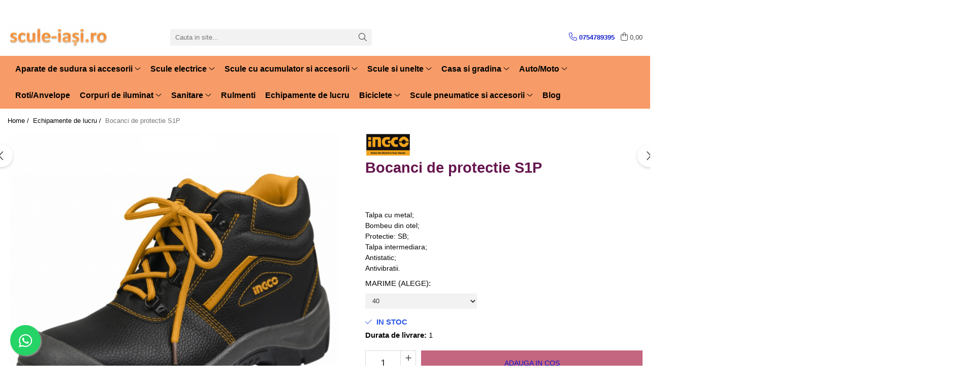

--- FILE ---
content_type: text/html; charset=UTF-8
request_url: https://www.scule-iasi.ro/echipamente-de-lucru/bocanci-de-protectie-sb.html
body_size: 36924
content:
<!DOCTYPE html>

<html lang="ro-ro">

	<head>
		<meta charset="UTF-8">

		<script src="https://gomagcdn.ro/themes/fashion/js/lazysizes.min.js?v=10141333-4.242" async=""></script>

		<script>
			function g_js(callbk){typeof callbk === 'function' ? window.addEventListener("DOMContentLoaded", callbk, false) : false;}
		</script>

					<link rel="icon" sizes="48x48" href="https://gomagcdn.ro/domains/scule-iasi.ro/files/favicon/favicon1296.png">
			<link rel="apple-touch-icon" sizes="180x180" href="https://gomagcdn.ro/domains/scule-iasi.ro/files/favicon/favicon1296.png">
		
		<style>
			/*body.loading{overflow:hidden;}
			body.loading #wrapper{opacity: 0;visibility: hidden;}
			body #wrapper{opacity: 1;visibility: visible;transition:all .1s ease-out;}*/

			.main-header .main-menu{min-height:43px;}
			.-g-hide{visibility:hidden;opacity:0;}

					</style>
					<link rel="preconnect" href="https://fonts.googleapis.com" >
					<link rel="preconnect" href="https://fonts.gstatic.com" crossorigin>
		
		<link rel="preconnect" href="https://gomagcdn.ro"><link rel="dns-prefetch" href="https://fonts.googleapis.com" /><link rel="dns-prefetch" href="https://fonts.gstatic.com" /><link rel="dns-prefetch" href="https://connect.facebook.net" /><link rel="dns-prefetch" href="https://www.facebook.com" /><link rel="dns-prefetch" href="https://www.googletagmanager.com" /><link rel="dns-prefetch" href="https://analytics.tiktok.com" /><link rel="dns-prefetch" href="https://www.google-analytics.com" /><link rel="dns-prefetch" href="https://googleads.g.doubleclick.net" />

					<link rel="preload" as="image" href="https://gomagcdn.ro/domains/scule-iasi.ro/files/product/large/bocanci-protectie-41-profi-ing-copie-1443-46011761.jpg"   >
					<link rel="preload" as="style" href="https://fonts.googleapis.com/css2?family=Poppins:wght@200;300;400;500;600;700&display=swap" fetchpriority="high" onload="this.onload=null;this.rel='stylesheet'" crossorigin>
		
		<link rel="preload" href="https://gomagcdn.ro/themes/fashion/js/plugins.js?v=10141333-4.242" as="script">

		
					<link rel="preload" href="https://www.scule-iasi.ro/theme/default.js?v=41706098472" as="script">
				
		<link rel="preload" href="https://gomagcdn.ro/themes/fashion/js/dev.js?v=10141333-4.242" as="script">

					<noscript>
				<link rel="stylesheet" href="https://fonts.googleapis.com/css2?family=Poppins:wght@200;300;400;500;600;700&display=swap">
			</noscript>
		
					<link rel="stylesheet" href="https://gomagcdn.ro/themes/fashion/css/main-min-v2.css?v=10141333-4.242-1" data-values='{"blockScripts": "1"}'>
		
					<link rel="stylesheet" href="https://www.scule-iasi.ro/theme/default.css?v=41706098472">
		
						<link rel="stylesheet" href="https://gomagcdn.ro/themes/fashion/css/dev-style.css?v=10141333-4.242-1">
		
		
		
		<link rel="alternate" hreflang="x-default" href="https://www.scule-iasi.ro/echipamente-de-lucru/bocanci-de-protectie-sb.html">
									<!-- Global site tag (gtag.js) - Google Analytics -->
<script async src="https://www.googletagmanager.com/gtag/js?id=G-R6GB18474C"></script>
<script>
  window.dataLayer = window.dataLayer || [];
  function gtag(){dataLayer.push(arguments);}
  gtag('js', new Date());

  gtag('config', 'G-R6GB18474C');
</script><!-- Google Tag Manager -->
<script>(function(w,d,s,l,i){w[l]=w[l]||[];w[l].push({'gtm.start':
new Date().getTime(),event:'gtm.js'});var f=d.getElementsByTagName(s)[0],
j=d.createElement(s),dl=l!='dataLayer'?'&l='+l:'';j.async=true;j.src=
'https://www.googletagmanager.com/gtm.js?id='+i+dl;f.parentNode.insertBefore(j,f);
})(window,document,'script','dataLayer','UA-169277110-1');</script>
<!-- End Google Tag Manager -->					
		<meta name="expires" content="never">
		<meta name="revisit-after" content="1 days">
					<meta name="author" content="Gomag">
				<title>Bocanci_protectie</title>


					<meta name="robots" content="index,follow" />
						
		<meta name="description" content="varf din otel
talpa intermediara
antistatic
antivibratie">
		<meta class="viewport" name="viewport" content="width=device-width, initial-scale=1.0, user-scalable=no">
							<meta property="og:description" content="Talpa cu metal;  Bombeu din otel;  Protectie: SB;  Talpa intermediara;  Antistatic;  Antivibratii."/>
							<meta property="og:image" content="https://gomagcdn.ro/domains/scule-iasi.ro/files/product/large/bocanci-protectie-41-profi-ing-copie-1443-46011761.jpg"/>
															<link rel="canonical" href="https://www.scule-iasi.ro/echipamente-de-lucru/bocanci-de-protectie-sb.html" />
			<meta property="og:url" content="https://www.scule-iasi.ro/echipamente-de-lucru/bocanci-de-protectie-sb.html"/>
						
		<meta name="distribution" content="Global">
		<meta name="owner" content="www.scule-iasi.ro">
		<meta name="publisher" content="www.scule-iasi.ro">
		<meta name="rating" content="General">
		<meta name="copyright" content="Copyright www.scule-iasi.ro 2026. All rights reserved">
		<link rel="search" href="https://www.scule-iasi.ro/opensearch.ro.xml" type="application/opensearchdescription+xml" title="Cautare"/>

		
							<script src="https://gomagcdn.ro/themes/fashion/js/jquery-2.1.4.min.js"></script>
			<script defer src="https://gomagcdn.ro/themes/fashion/js/jquery.autocomplete.js?v=20181023"></script>
			<script src="https://gomagcdn.ro/themes/fashion/js/gomag.config.js?v=10141333-4.242"></script>
			<script src="https://gomagcdn.ro/themes/fashion/js/gomag.js?v=10141333-4.242"></script>
		
													<script>
$.Gomag.bind('User/Data/AffiliateMarketing/HideTrafiLeak', function(event, data){

    $('.whatsappfloat').remove();
});
</script><script>
	var items = [];

	items.push(
		{
			id		:'SSH04S1P_40',
			name	:'Bocanci de protectie S1P',
			brand	:'INGCO',
			category:'Echipamente de lucru',
			price	:188.0000,
			google_business_vertical: 'retail'
		}
	);

	gtag('event', 'view_item', {
		items: [items],
		currency: "Lei",
		value: "188.0000",
		send_to: ''
	});
	</script><script>	
	$(document).ready(function(){
		
		$(document).on('click', $GomagConfig.cartSummaryItemRemoveButton, function() {
			var productId = $(this).attr("data-product");
			var productSku = $(this).attr("data-productsku");
			var productPrice = $(this).attr("data-productprice");
			var productQty = $(this).attr("data-qty");
			
			gtag('event', 'remove_from_cart', {
					send_to	: '',
					value	: parseFloat(productQty) * parseFloat(productPrice),
					items:[{
						id		: productSku,
						quantity: productQty,
						price	: productPrice		 
				}]
			})
			
		})
	
		$(document).on('click', $GomagConfig.checkoutItemRemoveButton, function() {
			
			var itemKey = $(this).attr('id').replace('__checkoutItemRemove','');
			var productId = $(this).data("product");
			var productSku = $(this).attr("productsku");
			var productPrice = $(this).attr("productprice");
			var productQty = $('#quantityToAdd_'+itemKey).val();
			
			gtag('event', 'remove_from_cart', {
				send_to	: '',
				value	: parseFloat(productQty) * parseFloat(productPrice),
				items	:[{
					id		: productSku,
					quantity: productQty,
					price	: productPrice
				}]
			})
			
		})
	});		
	
</script>
<!-- Google Analytics -->
	<script>
	(function(i,s,o,g,r,a,m){i['GoogleAnalyticsObject']=r;i[r]=i[r]||function(){
	(i[r].q=i[r].q||[]).push(arguments)},i[r].l=1*new Date();a=s.createElement(o),
	m=s.getElementsByTagName(o)[0];a.async=1;a.src=g;m.parentNode.insertBefore(a,m)
	})(window,document,'script','//www.google-analytics.com/analytics.js','ga');
	ga('create', '150042872', 'auto');  // Replace with your property ID.
			ga('send', 'pageview');
		</script>
	<script>
		$(document).ready(function(){
			
			$.Gomag.bind('Order/Checkout/Submit', function(data)
			{
				window.ga=window.ga||function(){(ga.q=ga.q||[]).push(arguments)};
				ga('send', 'event', 'Buton', 'Click', 'Finalizeaza_Comanda');
			});
		})
	</script>
	<script>
		$(document).ready(function(){
			
			$.Gomag.bind('Product/Add/To/Cart/After', function(eventResponse, properties)
			{
				
				window.ga=window.ga||function(){(ga.q=ga.q||[]).push(arguments)};
				ga('send', 'event', 'Buton', 'Click', 'Adauga_Cos');
			});
		})
	</script>
<!-- End Google Analytics --><script>
!function (w, d, t) {
  w.TiktokAnalyticsObject=t;var ttq=w[t]=w[t]||[];ttq.methods=["page","track","identify","instances","debug","on","off","once","ready","alias","group","enableCookie","disableCookie"],ttq.setAndDefer=function(t,e){t[e]=function(){t.push([e].concat(Array.prototype.slice.call(arguments,0)))}};for(var i=0;i<ttq.methods.length;i++)ttq.setAndDefer(ttq,ttq.methods[i]);ttq.instance=function(t){for(var e=ttq._i[t]||[],n=0;n<ttq.methods.length;n++)ttq.setAndDefer(e,ttq.methods[n]);return e},ttq.load=function(e,n){var i="https://analytics.tiktok.com/i18n/pixel/events.js";ttq._i=ttq._i||{},ttq._i[e]=[],ttq._i[e]._u=i,ttq._t=ttq._t||{},ttq._t[e]=+new Date,ttq._o=ttq._o||{},ttq._o[e]=n||{};var o=document.createElement("script");o.type="text/javascript",o.async=!0,o.src=i+"?sdkid="+e+"&lib="+t;var a=document.getElementsByTagName("script")[0];a.parentNode.insertBefore(o,a)};

  ttq.load('C79K6FPR5NMF2GSVA0O0');
  ttq.page();
}(window, document, 'ttq');
</script><script>
        (function(d, s, i) {
            var f = d.getElementsByTagName(s)[0], j = d.createElement(s);
            j.async = true;
            j.src = "https://t.themarketer.com/t/j/" + i;
            f.parentNode.insertBefore(j, f);
        })(document, "script", "XSWVBHC4");
    </script><script>
function gmsc(name, value)
{
	if(value != undefined && value)
	{
		var expires = new Date();
		expires.setTime(expires.getTime() + parseInt(3600*24*1000*90));
		document.cookie = encodeURIComponent(name) + "=" + encodeURIComponent(value) + '; expires='+ expires.toUTCString() + "; path=/";
	}
}
let gmqs = window.location.search;
let gmup = new URLSearchParams(gmqs);
gmsc('g_sc', gmup.get('shop_campaign'));
gmsc('shop_utm_campaign', gmup.get('utm_campaign'));
gmsc('shop_utm_medium', gmup.get('utm_medium'));
gmsc('shop_utm_source', gmup.get('utm_source'));
</script><!-- Facebook Pixel Code -->
				<script>
				!function(f,b,e,v,n,t,s){if(f.fbq)return;n=f.fbq=function(){n.callMethod?
				n.callMethod.apply(n,arguments):n.queue.push(arguments)};if(!f._fbq)f._fbq=n;
				n.push=n;n.loaded=!0;n.version="2.0";n.queue=[];t=b.createElement(e);t.async=!0;
				t.src=v;s=b.getElementsByTagName(e)[0];s.parentNode.insertBefore(t,s)}(window,
				document,"script","//connect.facebook.net/en_US/fbevents.js");

				fbq("init", "2616756958627258");
				fbq("track", "PageView");</script>
				<!-- End Facebook Pixel Code -->
				<script>
				$.Gomag.bind('User/Ajax/Data/Loaded', function(event, data){
					if(data != undefined && data.data != undefined)
					{
						var eventData = data.data;
						if(eventData.facebookUserData != undefined)
						{
							$('body').append(eventData.facebookUserData);
						}
					}
				})
				</script>
				<script>
	$.Gomag.bind('Product/Add/To/Cart/After/Listing', function(event, data){
		if(data.product !== undefined){
			gtag('event', 'add_to_cart', {
				send_to	: '',
				value	: parseFloat(data.product.productQuantity) * parseFloat(data.product.price),
				items	:[{
					id		: data.product.sku,
					name	: data.product.name,
					brand	: data.product.brand,
					category: data.product.category,
					quantity: data.product.productQuantity,
					price	: data.product.price
				 
			}]
		   })
        }
	})
	$.Gomag.bind('Product/Add/To/Cart/After/Details', function(event, data){
		
		if(data.product !== undefined){
			gtag('event', 'add_to_cart', {
				send_to: '',
				value: parseFloat(data.product.productQuantity) * parseFloat(data.product.price),
				items: [{
					id: data.product.sku,
					name		: data.product.name,
					brand		: data.product.brand,
					category	: data.product.category,
					quantity	: data.product.productQuantity,
					price		: data.product.price
				}]	
			})
		}
	})
   
</script><meta name="google-site-verification" content="exc9DGJx8nFTbW7N_nZvN8oWJDDzcxUmvbktEyRFhV8" />					
		
	</head>

	<body class="" style="background: url(https://gomagcdn.ro/domains/scule-iasi.ro/files/background/fundal_1112589.jpg) top center repeat;">

		<script >
			function _addCss(url, attribute, value, loaded){
				var _s = document.createElement('link');
				_s.rel = 'stylesheet';
				_s.href = url;
				_s.type = 'text/css';
				if(attribute)
				{
					_s.setAttribute(attribute, value)
				}
				if(loaded){
					_s.onload = function(){
						var dom = document.getElementsByTagName('body')[0];
						//dom.classList.remove('loading');
					}
				}
				var _st = document.getElementsByTagName('link')[0];
				_st.parentNode.insertBefore(_s, _st);
			}
			//_addCss('https://fonts.googleapis.com/css2?family=Open+Sans:ital,wght@0,300;0,400;0,600;0,700;1,300;1,400&display=swap');
			_addCss('https://gomagcdn.ro/themes/_fonts/Open-Sans.css');

		</script>
		<script>
				/*setTimeout(
				  function()
				  {
				   document.getElementsByTagName('body')[0].classList.remove('loading');
				  }, 1000);*/
		</script>
									<!-- Google Tag Manager (noscript) -->
<noscript><iframe src="https://www.googletagmanager.com/ns.html?id=UA-169277110-1"
height="0" width="0" style="display:none;visibility:hidden"></iframe></noscript>
<!-- End Google Tag Manager (noscript) -->					
					<div id="fb-root"></div>
						<script >
			window.fbAsyncInit = function() {
			FB.init({
			appId : 'https://www.facebook.com/Scule-iasiro',
			autoLogAppEvents : true,
			xfbml : true,
			version : 'v12.0'
			});
			};
			</script>
			<script async defer crossorigin="anonymous" src="https://connect.facebook.net/ro_RO/sdk.js"></script>
					
		<div id="wrapper">
			<!-- BLOCK:6746e2aaaa53a81298dc6e18c04bd226 start -->
<div id="_cartSummary" class="hide"></div>

<script >
	$(document).ready(function() {

		$(document).on('keypress', '.-g-input-loader', function(){
			$(this).addClass('-g-input-loading');
		})

		$.Gomag.bind('Product/Add/To/Cart/After', function(eventResponse, properties)
		{
									var data = JSON.parse(properties.data);
			$('.q-cart').html(data.quantity);
			if(parseFloat(data.quantity) > 0)
			{
				$('.q-cart').removeClass('hide');
			}
			else
			{
				$('.q-cart').addClass('hide');
			}
			$('.cartPrice').html(data.subtotal + ' ' + data.currency);
			$('.cartProductCount').html(data.quantity);


		})
		$('#_cartSummary').on('updateCart', function(event, cart) {
			var t = $(this);

			$.get('https://www.scule-iasi.ro/cart-update', {
				cart: cart
			}, function(data) {

				$('.q-cart').html(data.quantity);
				if(parseFloat(data.quantity) > 0)
				{
					$('.q-cart').removeClass('hide');
				}
				else
				{
					$('.q-cart').addClass('hide');
				}
				$('.cartPrice').html(data.subtotal + ' ' + data.currency);
				$('.cartProductCount').html(data.quantity);
			}, 'json');
			window.ga = window.ga || function() {
				(ga.q = ga.q || []).push(arguments)
			};
			ga('send', 'event', 'Buton', 'Click', 'Adauga_Cos');
		});

		if(window.gtag_report_conversion) {
			$(document).on("click", 'li.phone-m', function() {
				var phoneNo = $('li.phone-m').children( "a").attr('href');
				gtag_report_conversion(phoneNo);
			});

		}

	});
</script>



<header class="main-header container-bg clearfix" data-block="headerBlock">
	<div class="discount-tape container-h full -g-hide" id="_gomagHellobar">
<style>
.discount-tape{position: relative;width:100%;padding:0;text-align:center;font-size:14px;overflow: hidden;z-index:99;}
.discount-tape a{color: #000000;}
.Gomag-HelloBar{padding:10px;}
@media screen and (max-width: 767px){.discount-tape{font-size:13px;}}
</style>
<div class="Gomag-HelloBar" style="background: #1af0c9;color: #000000;">
	
		La multi ani 2026 !
			
	</div>
<div class="clear"></div>
</div>

		
	<div class="top-head-bg container-h full">

		<div class="top-head container-h">
			<div class="row">
				<div class="col-sm-2 col-xs-12 logo-h">
					
	<a href="https://www.scule-iasi.ro" id="logo" data-pageId="2">
		<img src="https://gomagcdn.ro/domains/scule-iasi/files/company/sigla-scule-iasi-17755.png" fetchpriority="high" class="img-responsive" alt="scule-iasi" title="scule-iasi" width="200" height="50" style="width:auto;">
	</a>
				</div>
				<div class="col-sm-4 col-xs-7 main search-form-box">
					
<form name="search-form" class="search-form" action="https://www.scule-iasi.ro/http-www-scule-iasi-ro" id="_searchFormMainHeader">

	<input id="_autocompleteSearchMainHeader" name="c" class="input-placeholder -g-input-loader" type="text" placeholder="Cauta in site..." aria-label="Search"  value="">
	<button id="_doSearch" class="search-button" aria-hidden="true">
		<i class="fa fa-search" aria-hidden="true"></i>
	</button>

				<script >
			$(document).ready(function() {

				$('#_autocompleteSearchMainHeader').autocomplete({
					serviceUrl: 'https://www.scule-iasi.ro/autocomplete',
					minChars: 2,
					deferRequestBy: 700,
					appendTo: '#_searchFormMainHeader',
					width: parseInt($('#_doSearch').offset().left) - parseInt($('#_autocompleteSearchMainHeader').offset().left),
					formatResult: function(suggestion, currentValue) {
						return suggestion.value;
					},
					onSelect: function(suggestion) {
						$(this).val(suggestion.data);
					},
					onSearchComplete: function(suggestion) {
						$(this).removeClass('-g-input-loading');
					}
				});
				$(document).on('click', '#_doSearch', function(e){
					e.preventDefault();
					if($('#_autocompleteSearchMainHeader').val() != '')
					{
						$('#_searchFormMainHeader').submit();
					}
				})
			});
		</script>
	

</form>
				</div>
				<div class="col-xs-5 acount-section">
					
<ul>
	<li class="search-m hide">
		<a href="#" class="-g-no-url" aria-label="Cauta in site..." data-pageId="">
			<i class="fa fa-search search-open" aria-hidden="true"></i>
			<i style="display:none" class="fa fa-times search-close" aria-hidden="true"></i>
		</a>
	</li>
	<li class="-g-user-icon -g-user-icon-empty">
			
	</li>
	
				<li class="contact-header">
			<a href="tel:0754789395" aria-label="Contacteaza-ne" data-pageId="3">
				<i class="fa fa-phone" aria-hidden="true"></i>
								<span>0754789395</span>
			</a>
		</li>
			<li class="wishlist-header hide">
		<a href="https://www.scule-iasi.ro/wishlist" aria-label="Wishlist" data-pageId="28">
			<span class="-g-wishlist-product-count -g-hide"></span>
			<i class="fa fa-heart-o" aria-hidden="true"></i>
			<span class="">Favorite</span>
		</a>
	</li>
	<li class="cart-header-btn cart">
		<a class="cart-drop _showCartHeader" href="https://www.scule-iasi.ro/cos-de-cumparaturi" aria-label="Cos de cumparaturi">
			<span class="q-cart hide">0</span>
			<i class="fa fa-shopping-bag" aria-hidden="true"></i>
			<span class="count cartPrice">0,00
				
			</span>
		</a>
					<div class="cart-dd  _cartShow cart-closed"></div>
			</li>

	</ul>

	<script>
		$(document).ready(function() {
			//Cart
							$('.cart').mouseenter(function() {
					$.Gomag.showCartSummary('div._cartShow');
				}).mouseleave(function() {
					$.Gomag.hideCartSummary('div._cartShow');
					$('div._cartShow').removeClass('cart-open');
				});
						$(document).on('click', '.dropdown-toggle', function() {
				window.location = $(this).attr('href');
			})
		})
	</script>

				</div>
				<div class="col-xs-5 navigation-holder">
					
<div id="navigation">
	<nav id="main-menu" class="main-menu container-h full clearfix">
		<a href="#" class="menu-trg -g-no-url" title="Produse">
			<span>&nbsp;</span>
		</a>
		
<div class="container-h nav-menu-hh clearfix">

	<!-- BASE MENU -->
	<ul class="
			nav-menu base-menu container-h
			
			
		">

		

			
		<li class="menu-drop __GomagMM ">
							<a
					href="https://www.scule-iasi.ro/aparate-de-sudura"
					class="  "
					rel="  "
					
					title="Aparate de sudura si accesorii"
					data-Gomag=''
					data-block-name="mainMenuD0"
					data-pageId= "80"
					data-block="mainMenuD">
											<span class="list">Aparate de sudura si accesorii</span>
						<i class="fa fa-angle-down"></i>
				</a>

									<div class="menu-dd">
										<ul class="drop-list clearfix w100">
																																						<li class="fl">
										<div class="col">
											<p class="title">
												<a
												href="https://www.scule-iasi.ro/accesorii-si-consumable"
												class="title    "
												rel="  "
												
												title="Accesorii si consumabile"
												data-Gomag=''
												data-block-name="mainMenuD1"
												data-block="mainMenuD"
												data-pageId= "80"
												>
																										Accesorii si consumabile
												</a>
											</p>
																						
										</div>
									</li>
																																<li class="fl">
										<div class="col">
											<p class="title">
												<a
												href="https://www.scule-iasi.ro/aparate-de-sudura-96"
												class="title    "
												rel="  "
												
												title="Aparate de sudura"
												data-Gomag=''
												data-block-name="mainMenuD1"
												data-block="mainMenuD"
												data-pageId= "80"
												>
																										Aparate de sudura
												</a>
											</p>
																						
										</div>
									</li>
																																<li class="fl">
										<div class="col">
											<p class="title">
												<a
												href="https://www.scule-iasi.ro/aparate-de-taiere"
												class="title    "
												rel="  "
												
												title="Aparate de taiere"
												data-Gomag=''
												data-block-name="mainMenuD1"
												data-block="mainMenuD"
												data-pageId= "80"
												>
																										Aparate de taiere
												</a>
											</p>
																						
										</div>
									</li>
																													</ul>
																	</div>
									
		</li>
		
		<li class="menu-drop __GomagMM ">
							<a
					href="https://www.scule-iasi.ro/http-www-scule-iasi-ro-scule-electrice"
					class="  "
					rel="  "
					
					title="Scule electrice"
					data-Gomag=''
					data-block-name="mainMenuD0"
					data-pageId= "80"
					data-block="mainMenuD">
											<span class="list">Scule electrice</span>
						<i class="fa fa-angle-down"></i>
				</a>

									<div class="menu-dd">
										<ul class="drop-list clearfix w100">
																																						<li class="fl">
										<div class="col">
											<p class="title">
												<a
												href="https://www.scule-iasi.ro/masini-de-gaurit-insurubat"
												class="title    "
												rel="  "
												
												title="Masini de gaurit si insurubat"
												data-Gomag=''
												data-block-name="mainMenuD1"
												data-block="mainMenuD"
												data-pageId= "80"
												>
																										Masini de gaurit si insurubat
												</a>
											</p>
																						
										</div>
									</li>
																																<li class="fl">
										<div class="col">
											<p class="title">
												<a
												href="https://www.scule-iasi.ro/polizoare"
												class="title    "
												rel="  "
												
												title="Polizoare"
												data-Gomag=''
												data-block-name="mainMenuD1"
												data-block="mainMenuD"
												data-pageId= "80"
												>
																										Polizoare
												</a>
											</p>
																						
										</div>
									</li>
																																<li class="fl">
										<div class="col">
											<p class="title">
												<a
												href="https://www.scule-iasi.ro/fierastrau-electric"
												class="title    "
												rel="  "
												
												title="Fierastrau electric"
												data-Gomag=''
												data-block-name="mainMenuD1"
												data-block="mainMenuD"
												data-pageId= "80"
												>
																										Fierastrau electric
												</a>
											</p>
																						
										</div>
									</li>
																																<li class="fl">
										<div class="col">
											<p class="title">
												<a
												href="https://www.scule-iasi.ro/pistol-aer"
												class="title    "
												rel="  "
												
												title="Pistol aer"
												data-Gomag=''
												data-block-name="mainMenuD1"
												data-block="mainMenuD"
												data-pageId= "80"
												>
																										Pistol aer
												</a>
											</p>
																						
										</div>
									</li>
																																<li class="fl">
										<div class="col">
											<p class="title">
												<a
												href="https://www.scule-iasi.ro/aparat-de-spalat"
												class="title    "
												rel="  "
												
												title="Aparat de spalat"
												data-Gomag=''
												data-block-name="mainMenuD1"
												data-block="mainMenuD"
												data-pageId= "80"
												>
																										Aparat de spalat
												</a>
											</p>
																						
										</div>
									</li>
																																<li class="fl">
										<div class="col">
											<p class="title">
												<a
												href="https://www.scule-iasi.ro/industriale"
												class="title    "
												rel="  "
												
												title="Industriale"
												data-Gomag=''
												data-block-name="mainMenuD1"
												data-block="mainMenuD"
												data-pageId= "80"
												>
																										Industriale
												</a>
											</p>
																						
										</div>
									</li>
																																<li class="fl">
										<div class="col">
											<p class="title">
												<a
												href="https://www.scule-iasi.ro/masini-de-slefuit"
												class="title    "
												rel="  "
												
												title="Masini de slefuit"
												data-Gomag=''
												data-block-name="mainMenuD1"
												data-block="mainMenuD"
												data-pageId= "80"
												>
																										Masini de slefuit
												</a>
											</p>
																						
										</div>
									</li>
																																<li class="fl">
										<div class="col">
											<p class="title">
												<a
												href="https://www.scule-iasi.ro/masini-de-taiat"
												class="title    "
												rel="  "
												
												title="Masini de taiat"
												data-Gomag=''
												data-block-name="mainMenuD1"
												data-block="mainMenuD"
												data-pageId= "80"
												>
																										Masini de taiat
												</a>
											</p>
																						
										</div>
									</li>
																																<li class="fl">
										<div class="col">
											<p class="title">
												<a
												href="https://www.scule-iasi.ro/mixere"
												class="title    "
												rel="  "
												
												title="Mixere"
												data-Gomag=''
												data-block-name="mainMenuD1"
												data-block="mainMenuD"
												data-pageId= "80"
												>
																										Mixere
												</a>
											</p>
																						
										</div>
									</li>
																																<li class="fl">
										<div class="col">
											<p class="title">
												<a
												href="https://www.scule-iasi.ro/piese-de-schimb"
												class="title    "
												rel="  "
												
												title="Piese de schimb"
												data-Gomag=''
												data-block-name="mainMenuD1"
												data-block="mainMenuD"
												data-pageId= "80"
												>
																										Piese de schimb
												</a>
											</p>
																						
										</div>
									</li>
																																<li class="fl">
										<div class="col">
											<p class="title">
												<a
												href="https://www.scule-iasi.ro/pistol-vopsit"
												class="title    "
												rel="  "
												
												title="Pistoale vopsit"
												data-Gomag=''
												data-block-name="mainMenuD1"
												data-block="mainMenuD"
												data-pageId= "80"
												>
																										Pistoale vopsit
												</a>
											</p>
																						
										</div>
									</li>
																																<li class="fl">
										<div class="col">
											<p class="title">
												<a
												href="https://www.scule-iasi.ro/truse-lipit"
												class="title    "
												rel="  "
												
												title="Truse lipit"
												data-Gomag=''
												data-block-name="mainMenuD1"
												data-block="mainMenuD"
												data-pageId= "80"
												>
																										Truse lipit
												</a>
											</p>
																						
										</div>
									</li>
																													</ul>
																	</div>
									
		</li>
		
		<li class="menu-drop __GomagMM ">
							<a
					href="https://www.scule-iasi.ro/scule-cu-acumulator"
					class="  "
					rel="  "
					
					title="Scule cu acumulator si accesorii"
					data-Gomag=''
					data-block-name="mainMenuD0"
					data-pageId= "80"
					data-block="mainMenuD">
											<span class="list">Scule cu acumulator si accesorii</span>
						<i class="fa fa-angle-down"></i>
				</a>

									<div class="menu-dd">
										<ul class="drop-list clearfix w100">
																																						<li class="fl">
										<div class="col">
											<p class="title">
												<a
												href="https://www.scule-iasi.ro/accesorii-20v"
												class="title    "
												rel="  "
												
												title="Accesorii 20V"
												data-Gomag=''
												data-block-name="mainMenuD1"
												data-block="mainMenuD"
												data-pageId= "80"
												>
																										Accesorii 20V
												</a>
											</p>
																						
										</div>
									</li>
																																<li class="fl">
										<div class="col">
											<p class="title">
												<a
												href="https://www.scule-iasi.ro/pachete-20v"
												class="title    "
												rel="  "
												
												title="Pachete 20V"
												data-Gomag=''
												data-block-name="mainMenuD1"
												data-block="mainMenuD"
												data-pageId= "80"
												>
																										Pachete 20V
												</a>
											</p>
																						
										</div>
									</li>
																																<li class="fl">
										<div class="col">
											<p class="title">
												<a
												href="https://www.scule-iasi.ro/12v"
												class="title    "
												rel="  "
												
												title="Produse 12V"
												data-Gomag=''
												data-block-name="mainMenuD1"
												data-block="mainMenuD"
												data-pageId= "80"
												>
																										Produse 12V
												</a>
											</p>
																						
										</div>
									</li>
																																<li class="fl">
										<div class="col">
											<p class="title">
												<a
												href="https://www.scule-iasi.ro/unelte-20v"
												class="title    "
												rel="  "
												
												title="Unelte 20V"
												data-Gomag=''
												data-block-name="mainMenuD1"
												data-block="mainMenuD"
												data-pageId= "80"
												>
																										Unelte 20V
												</a>
											</p>
																						
										</div>
									</li>
																													</ul>
																	</div>
									
		</li>
		
		<li class="menu-drop __GomagMM ">
							<a
					href="https://www.scule-iasi.ro/scule-si-unelte"
					class="  "
					rel="  "
					
					title="Scule si unelte"
					data-Gomag=''
					data-block-name="mainMenuD0"
					data-pageId= "80"
					data-block="mainMenuD">
											<span class="list">Scule si unelte</span>
						<i class="fa fa-angle-down"></i>
				</a>

									<div class="menu-dd">
										<ul class="drop-list clearfix w60">
																																						<li class="fl">
										<div class="col">
											<p class="title">
												<a
												href="https://www.scule-iasi.ro/chei-si-truse-chei"
												class="title    "
												rel="  "
												
												title="Chei si truse chei"
												data-Gomag=''
												data-block-name="mainMenuD1"
												data-block="mainMenuD"
												data-pageId= "80"
												>
																										Chei si truse chei
												</a>
											</p>
																																															<a
														href="https://www.scule-iasi.ro/chei-tubulare"
														rel="  "
														
														title="Chei tubulare"
														class="    "
														data-Gomag=''
														data-block-name="mainMenuD2"
														data-block="mainMenuD"
														data-pageId=""
													>
																												<i class="fa fa-angle-right"></i>
														<span>Chei tubulare</span>
													</a>
																									<a
														href="https://www.scule-iasi.ro/truse"
														rel="  "
														
														title="Truse chei"
														class="    "
														data-Gomag=''
														data-block-name="mainMenuD2"
														data-block="mainMenuD"
														data-pageId=""
													>
																												<i class="fa fa-angle-right"></i>
														<span>Truse chei</span>
													</a>
																									<a
														href="https://www.scule-iasi.ro/chei-fixe-inelare-combinate"
														rel="  "
														
														title="Chei fixe / inelare / combinate"
														class="    "
														data-Gomag=''
														data-block-name="mainMenuD2"
														data-block="mainMenuD"
														data-pageId=""
													>
																												<i class="fa fa-angle-right"></i>
														<span>Chei fixe / inelare / combinate</span>
													</a>
																									<a
														href="https://www.scule-iasi.ro/accesorii-chei"
														rel="  "
														
														title="Accesorii chei"
														class="    "
														data-Gomag=''
														data-block-name="mainMenuD2"
														data-block="mainMenuD"
														data-pageId=""
													>
																												<i class="fa fa-angle-right"></i>
														<span>Accesorii chei</span>
													</a>
																									<a
														href="https://www.scule-iasi.ro/manere-chei"
														rel="  "
														
														title="Manere chei"
														class="    "
														data-Gomag=''
														data-block-name="mainMenuD2"
														data-block="mainMenuD"
														data-pageId=""
													>
																												<i class="fa fa-angle-right"></i>
														<span>Manere chei</span>
													</a>
																							
										</div>
									</li>
																																<li class="fl">
										<div class="col">
											<p class="title">
												<a
												href="https://www.scule-iasi.ro/scule-si-unelte-de-mana"
												class="title    "
												rel="  "
												
												title="Scule si unelte de mana"
												data-Gomag=''
												data-block-name="mainMenuD1"
												data-block="mainMenuD"
												data-pageId= "80"
												>
																										Scule si unelte de mana
												</a>
											</p>
																																															<a
														href="https://www.scule-iasi.ro/clesti"
														rel="  "
														
														title="Clesti"
														class="    "
														data-Gomag=''
														data-block-name="mainMenuD2"
														data-block="mainMenuD"
														data-pageId=""
													>
																												<i class="fa fa-angle-right"></i>
														<span>Clesti</span>
													</a>
																									<a
														href="https://www.scule-iasi.ro/foarfeci"
														rel="  "
														
														title="Foarfeci"
														class="    "
														data-Gomag=''
														data-block-name="mainMenuD2"
														data-block="mainMenuD"
														data-pageId=""
													>
																												<i class="fa fa-angle-right"></i>
														<span>Foarfeci</span>
													</a>
																									<a
														href="https://www.scule-iasi.ro/ciocane"
														rel="  "
														
														title="Ciocane"
														class="    "
														data-Gomag=''
														data-block-name="mainMenuD2"
														data-block="mainMenuD"
														data-pageId=""
													>
																												<i class="fa fa-angle-right"></i>
														<span>Ciocane</span>
													</a>
																									<a
														href="https://www.scule-iasi.ro/spacluri"
														rel="  "
														
														title="Spacluri si razuitoare"
														class="    "
														data-Gomag=''
														data-block-name="mainMenuD2"
														data-block="mainMenuD"
														data-pageId=""
													>
																												<i class="fa fa-angle-right"></i>
														<span>Spacluri si razuitoare</span>
													</a>
																									<a
														href="https://www.scule-iasi.ro/surubelnite"
														rel="  "
														
														title="Surubelnite"
														class="    "
														data-Gomag=''
														data-block-name="mainMenuD2"
														data-block="mainMenuD"
														data-pageId=""
													>
																												<i class="fa fa-angle-right"></i>
														<span>Surubelnite</span>
													</a>
																									<a
														href="https://www.scule-iasi.ro/truse-scule"
														rel="  "
														
														title="Truse scule"
														class="    "
														data-Gomag=''
														data-block-name="mainMenuD2"
														data-block="mainMenuD"
														data-pageId=""
													>
																												<i class="fa fa-angle-right"></i>
														<span>Truse scule</span>
													</a>
																							
										</div>
									</li>
																																<li class="fl">
										<div class="col">
											<p class="title">
												<a
												href="https://www.scule-iasi.ro/scule-pentru-instalatii"
												class="title    "
												rel="  "
												
												title="Scule pentru instalatii"
												data-Gomag=''
												data-block-name="mainMenuD1"
												data-block="mainMenuD"
												data-pageId= "80"
												>
																										Scule pentru instalatii
												</a>
											</p>
																						
										</div>
									</li>
																																<li class="fl">
										<div class="col">
											<p class="title">
												<a
												href="https://www.scule-iasi.ro/scule-pentru-taiat"
												class="title    "
												rel="  "
												
												title="Scule pentru taiat"
												data-Gomag=''
												data-block-name="mainMenuD1"
												data-block="mainMenuD"
												data-pageId= "80"
												>
																										Scule pentru taiat
												</a>
											</p>
																						
										</div>
									</li>
																																<li class="fl">
										<div class="col">
											<p class="title">
												<a
												href="https://www.scule-iasi.ro/instrumete-masura"
												class="title    "
												rel="  "
												
												title="Instrumete masura/accesorii"
												data-Gomag=''
												data-block-name="mainMenuD1"
												data-block="mainMenuD"
												data-pageId= "80"
												>
																										Instrumete masura/accesorii
												</a>
											</p>
																						
										</div>
									</li>
																																<li class="fl">
										<div class="col">
											<p class="title">
												<a
												href="https://www.scule-iasi.ro/accesorii-si-consumabile"
												class="title    "
												rel="  "
												
												title="Accesorii si consumabile"
												data-Gomag=''
												data-block-name="mainMenuD1"
												data-block="mainMenuD"
												data-pageId= "80"
												>
																										Accesorii si consumabile
												</a>
											</p>
																																															<a
														href="https://www.scule-iasi.ro/biti-si-truse-biti"
														rel="  "
														
														title="Biti si truse biti"
														class="    "
														data-Gomag=''
														data-block-name="mainMenuD2"
														data-block="mainMenuD"
														data-pageId=""
													>
																												<i class="fa fa-angle-right"></i>
														<span>Biti si truse biti</span>
													</a>
																									<a
														href="https://www.scule-iasi.ro/burghie-si-truse-burghie"
														rel="  "
														
														title="Burghie si truse burghie"
														class="    "
														data-Gomag=''
														data-block-name="mainMenuD2"
														data-block="mainMenuD"
														data-pageId=""
													>
																												<i class="fa fa-angle-right"></i>
														<span>Burghie si truse burghie</span>
													</a>
																									<a
														href="https://www.scule-iasi.ro/discuri"
														rel="  "
														
														title="Discuri"
														class="    "
														data-Gomag=''
														data-block-name="mainMenuD2"
														data-block="mainMenuD"
														data-pageId=""
													>
																												<i class="fa fa-angle-right"></i>
														<span>Discuri</span>
													</a>
																									<a
														href="https://www.scule-iasi.ro/pile-si-raspile"
														rel="  "
														
														title="Pile si raspile"
														class="    "
														data-Gomag=''
														data-block-name="mainMenuD2"
														data-block="mainMenuD"
														data-pageId=""
													>
																												<i class="fa fa-angle-right"></i>
														<span>Pile si raspile</span>
													</a>
																							
										</div>
									</li>
																																<li class="fl">
										<div class="col">
											<p class="title">
												<a
												href="https://www.scule-iasi.ro/dalti"
												class="title    "
												rel="  "
												
												title="Dalti si spituri"
												data-Gomag=''
												data-block-name="mainMenuD1"
												data-block="mainMenuD"
												data-pageId= "80"
												>
																										Dalti si spituri
												</a>
											</p>
																						
										</div>
									</li>
																																<li class="fl">
										<div class="col">
											<p class="title">
												<a
												href="https://www.scule-iasi.ro/alte-unelte"
												class="title    "
												rel="  "
												
												title="Alte unelte si accesorii"
												data-Gomag=''
												data-block-name="mainMenuD1"
												data-block="mainMenuD"
												data-pageId= "80"
												>
																										Alte unelte si accesorii
												</a>
											</p>
																						
										</div>
									</li>
																													</ul>
																		<div class="cat-img fr">
																	<a
										href="https://www.scule-iasi.ro/scule-de-mana"
										 target="_blank"
										 class = "banner_toate"
										>
											<img class="img-responsive" src="https://gomagcdn.ro/domains/scule-iasi.ro/files/banner/WhatsApp%20Image%202019-05-09%20at%2022.33.443723.jpeg" width="230" height="220" alt="Scule si unelte" loading="lazy">
									</a>
															</div>
												</div>
									
		</li>
		
		<li class="menu-drop __GomagMM ">
							<a
					href="https://www.scule-iasi.ro/scule-pentru-gradina"
					class="  "
					rel="  "
					
					title="Casa si gradina"
					data-Gomag=''
					data-block-name="mainMenuD0"
					data-pageId= "80"
					data-block="mainMenuD">
											<span class="list">Casa si gradina</span>
						<i class="fa fa-angle-down"></i>
				</a>

									<div class="menu-dd">
										<ul class="drop-list clearfix w100">
																																						<li class="fl">
										<div class="col">
											<p class="title">
												<a
												href="https://www.scule-iasi.ro/generatoare-curent"
												class="title    "
												rel="  "
												
												title="Generatoare curent"
												data-Gomag=''
												data-block-name="mainMenuD1"
												data-block="mainMenuD"
												data-pageId= "80"
												>
																										Generatoare curent
												</a>
											</p>
																						
										</div>
									</li>
																																<li class="fl">
										<div class="col">
											<p class="title">
												<a
												href="https://www.scule-iasi.ro/scari-din-aluminiu"
												class="title    "
												rel="  "
												
												title="Scari din aluminiu"
												data-Gomag=''
												data-block-name="mainMenuD1"
												data-block="mainMenuD"
												data-pageId= "80"
												>
																										Scari din aluminiu
												</a>
											</p>
																						
										</div>
									</li>
																																<li class="fl">
										<div class="col">
											<p class="title">
												<a
												href="https://www.scule-iasi.ro/utilaje-agricole"
												class="title    "
												rel="  "
												
												title="Utilaje agricole"
												data-Gomag=''
												data-block-name="mainMenuD1"
												data-block="mainMenuD"
												data-pageId= "80"
												>
																										Utilaje agricole
												</a>
											</p>
																						
										</div>
									</li>
																																<li class="fl">
										<div class="col">
											<p class="title">
												<a
												href="https://www.scule-iasi.ro/lacate"
												class="title    "
												rel="  "
												
												title="Lacate"
												data-Gomag=''
												data-block-name="mainMenuD1"
												data-block="mainMenuD"
												data-pageId= "80"
												>
																										Lacate
												</a>
											</p>
																						
										</div>
									</li>
																																<li class="fl">
										<div class="col">
											<p class="title">
												<a
												href="https://www.scule-iasi.ro/motocoase-si-motocositori"
												class="title    "
												rel="  "
												
												title="Motocoase&accesorii"
												data-Gomag=''
												data-block-name="mainMenuD1"
												data-block="mainMenuD"
												data-pageId= "80"
												>
																										Motocoase&amp;accesorii
												</a>
											</p>
																						
										</div>
									</li>
																																<li class="fl">
										<div class="col">
											<p class="title">
												<a
												href="https://www.scule-iasi.ro/accesorii-motocoasa"
												class="title    "
												rel="  "
												
												title="Accesorii motocoasa"
												data-Gomag=''
												data-block-name="mainMenuD1"
												data-block="mainMenuD"
												data-pageId= "80"
												>
																										Accesorii motocoasa
												</a>
											</p>
																						
										</div>
									</li>
																																<li class="fl">
										<div class="col">
											<p class="title">
												<a
												href="https://www.scule-iasi.ro/piese-drujba"
												class="title    "
												rel="  "
												
												title="Piese drujba"
												data-Gomag=''
												data-block-name="mainMenuD1"
												data-block="mainMenuD"
												data-pageId= "80"
												>
																										Piese drujba
												</a>
											</p>
																						
										</div>
									</li>
																																<li class="fl">
										<div class="col">
											<p class="title">
												<a
												href="https://www.scule-iasi.ro/furtun"
												class="title    "
												rel="  "
												
												title="Furtun"
												data-Gomag=''
												data-block-name="mainMenuD1"
												data-block="mainMenuD"
												data-pageId= "80"
												>
																										Furtun
												</a>
											</p>
																						
										</div>
									</li>
																																<li class="fl">
										<div class="col">
											<p class="title">
												<a
												href="https://www.scule-iasi.ro/servicii"
												class="title    "
												rel="  "
												
												title="Servicii"
												data-Gomag=''
												data-block-name="mainMenuD1"
												data-block="mainMenuD"
												data-pageId= "80"
												>
																										Servicii
												</a>
											</p>
																						
										</div>
									</li>
																																<li class="fl">
										<div class="col">
											<p class="title">
												<a
												href="https://www.scule-iasi.ro/accesorii-maturi-mopuri-si-galeti"
												class="title    "
												rel="  "
												
												title="Accesorii maturi, mopuri si galeti"
												data-Gomag=''
												data-block-name="mainMenuD1"
												data-block="mainMenuD"
												data-pageId= "80"
												>
																										Accesorii maturi, mopuri si galeti
												</a>
											</p>
																						
										</div>
									</li>
																																<li class="fl">
										<div class="col">
											<p class="title">
												<a
												href="https://www.scule-iasi.ro/bucatarie"
												class="title    "
												rel="  "
												
												title="Bucatarie"
												data-Gomag=''
												data-block-name="mainMenuD1"
												data-block="mainMenuD"
												data-pageId= "80"
												>
																										Bucatarie
												</a>
											</p>
																						
										</div>
									</li>
																																<li class="fl">
										<div class="col">
											<p class="title">
												<a
												href="https://www.scule-iasi.ro/drujbe"
												class="title    "
												rel="  "
												
												title="Drujbe"
												data-Gomag=''
												data-block-name="mainMenuD1"
												data-block="mainMenuD"
												data-pageId= "80"
												>
																										Drujbe
												</a>
											</p>
																						
										</div>
									</li>
																																<li class="fl">
										<div class="col">
											<p class="title">
												<a
												href="https://www.scule-iasi.ro/electrice"
												class="title    "
												rel="  "
												
												title="Electrice"
												data-Gomag=''
												data-block-name="mainMenuD1"
												data-block="mainMenuD"
												data-pageId= "80"
												>
																										Electrice
												</a>
											</p>
																						
										</div>
									</li>
																																<li class="fl">
										<div class="col">
											<p class="title">
												<a
												href="https://www.scule-iasi.ro/feronerie"
												class="title    "
												rel="  "
												
												title="Feronerie"
												data-Gomag=''
												data-block-name="mainMenuD1"
												data-block="mainMenuD"
												data-pageId= "80"
												>
																										Feronerie
												</a>
											</p>
																						
										</div>
									</li>
																																<li class="fl">
										<div class="col">
											<p class="title">
												<a
												href="https://www.scule-iasi.ro/motoare-universale"
												class="title    "
												rel="  "
												
												title="Motoare universale"
												data-Gomag=''
												data-block-name="mainMenuD1"
												data-block="mainMenuD"
												data-pageId= "80"
												>
																										Motoare universale
												</a>
											</p>
																						
										</div>
									</li>
																																<li class="fl">
										<div class="col">
											<p class="title">
												<a
												href="https://www.scule-iasi.ro/unelte-casa"
												class="title    "
												rel="  "
												
												title="Unelte casa"
												data-Gomag=''
												data-block-name="mainMenuD1"
												data-block="mainMenuD"
												data-pageId= "80"
												>
																										Unelte casa
												</a>
											</p>
																						
										</div>
									</li>
																																<li class="fl">
										<div class="col">
											<p class="title">
												<a
												href="https://www.scule-iasi.ro/unelte-gradina"
												class="title    "
												rel="  "
												
												title="Unelte gradina"
												data-Gomag=''
												data-block-name="mainMenuD1"
												data-block="mainMenuD"
												data-pageId= "80"
												>
																										Unelte gradina
												</a>
											</p>
																						
										</div>
									</li>
																													</ul>
																	</div>
									
		</li>
		
		<li class="menu-drop __GomagMM ">
							<a
					href="https://www.scule-iasi.ro/auto"
					class="  "
					rel="  "
					
					title="Auto/Moto"
					data-Gomag=''
					data-block-name="mainMenuD0"
					data-pageId= "80"
					data-block="mainMenuD">
											<span class="list">Auto/Moto</span>
						<i class="fa fa-angle-down"></i>
				</a>

									<div class="menu-dd">
										<ul class="drop-list clearfix w100">
																																						<li class="fl">
										<div class="col">
											<p class="title">
												<a
												href="https://www.scule-iasi.ro/accesorii-auto"
												class="title    "
												rel="  "
												
												title="Accesorii auto"
												data-Gomag=''
												data-block-name="mainMenuD1"
												data-block="mainMenuD"
												data-pageId= "80"
												>
																										Accesorii auto
												</a>
											</p>
																						
										</div>
									</li>
																																<li class="fl">
										<div class="col">
											<p class="title">
												<a
												href="https://www.scule-iasi.ro/scule-auto"
												class="title    "
												rel="  "
												
												title="Scule auto"
												data-Gomag=''
												data-block-name="mainMenuD1"
												data-block="mainMenuD"
												data-pageId= "80"
												>
																										Scule auto
												</a>
											</p>
																						
										</div>
									</li>
																																<li class="fl">
										<div class="col">
											<p class="title">
												<a
												href="https://www.scule-iasi.ro/uleiuri-lichide"
												class="title    "
												rel="  "
												
												title="Uleiuri / Lichide / Aditivi"
												data-Gomag=''
												data-block-name="mainMenuD1"
												data-block="mainMenuD"
												data-pageId= "80"
												>
																										Uleiuri / Lichide / Aditivi
												</a>
											</p>
																						
										</div>
									</li>
																																<li class="fl">
										<div class="col">
											<p class="title">
												<a
												href="https://www.scule-iasi.ro/piese-auto"
												class="title    "
												rel="  "
												
												title="Piese auto"
												data-Gomag=''
												data-block-name="mainMenuD1"
												data-block="mainMenuD"
												data-pageId= "80"
												>
																										Piese auto
												</a>
											</p>
																						
										</div>
									</li>
																													</ul>
																	</div>
									
		</li>
		
		<li class="menu-drop __GomagMM ">
								<a
						href="https://www.scule-iasi.ro/roti-anvelope"
						class="    "
						rel="  "
						
						title="Roti/Anvelope"
						data-Gomag=''
						data-block-name="mainMenuD0"  data-block="mainMenuD" data-pageId= "80">
												<span class="list">Roti/Anvelope</span>
					</a>
				
		</li>
		
		<li class="menu-drop __GomagMM ">
							<a
					href="https://www.scule-iasi.ro/corpuri-de-iluminat"
					class="  "
					rel="  "
					
					title="Corpuri de iluminat"
					data-Gomag=''
					data-block-name="mainMenuD0"
					data-pageId= "80"
					data-block="mainMenuD">
											<span class="list">Corpuri de iluminat</span>
						<i class="fa fa-angle-down"></i>
				</a>

									<div class="menu-dd">
										<ul class="drop-list clearfix w100">
																																						<li class="fl">
										<div class="col">
											<p class="title">
												<a
												href="https://www.scule-iasi.ro/becuri-led"
												class="title    "
												rel="  "
												
												title="Becuri"
												data-Gomag=''
												data-block-name="mainMenuD1"
												data-block="mainMenuD"
												data-pageId= "80"
												>
																										Becuri
												</a>
											</p>
																						
										</div>
									</li>
																																<li class="fl">
										<div class="col">
											<p class="title">
												<a
												href="https://www.scule-iasi.ro/aplice-led"
												class="title    "
												rel="  "
												
												title="Aplice LED"
												data-Gomag=''
												data-block-name="mainMenuD1"
												data-block="mainMenuD"
												data-pageId= "80"
												>
																										Aplice LED
												</a>
											</p>
																						
										</div>
									</li>
																																<li class="fl">
										<div class="col">
											<p class="title">
												<a
												href="https://www.scule-iasi.ro/lanterne"
												class="title    "
												rel="  "
												
												title="Lanterne"
												data-Gomag=''
												data-block-name="mainMenuD1"
												data-block="mainMenuD"
												data-pageId= "80"
												>
																										Lanterne
												</a>
											</p>
																						
										</div>
									</li>
																																<li class="fl">
										<div class="col">
											<p class="title">
												<a
												href="https://www.scule-iasi.ro/lustre"
												class="title    "
												rel="  "
												
												title="Lustre"
												data-Gomag=''
												data-block-name="mainMenuD1"
												data-block="mainMenuD"
												data-pageId= "80"
												>
																										Lustre
												</a>
											</p>
																																															<a
														href="https://www.scule-iasi.ro/lustre-rustic"
														rel="  "
														
														title="Lustre rustic"
														class="    "
														data-Gomag=''
														data-block-name="mainMenuD2"
														data-block="mainMenuD"
														data-pageId=""
													>
																												<i class="fa fa-angle-right"></i>
														<span>Lustre rustic</span>
													</a>
																									<a
														href="https://www.scule-iasi.ro/lustre-moderne"
														rel="  "
														
														title="Lustre moderne"
														class="    "
														data-Gomag=''
														data-block-name="mainMenuD2"
														data-block="mainMenuD"
														data-pageId=""
													>
																												<i class="fa fa-angle-right"></i>
														<span>Lustre moderne</span>
													</a>
																							
										</div>
									</li>
																																<li class="fl">
										<div class="col">
											<p class="title">
												<a
												href="https://www.scule-iasi.ro/proiectoare-led"
												class="title    "
												rel="  "
												
												title="Proiectoare LED"
												data-Gomag=''
												data-block-name="mainMenuD1"
												data-block="mainMenuD"
												data-pageId= "80"
												>
																										Proiectoare LED
												</a>
											</p>
																						
										</div>
									</li>
																																<li class="fl">
										<div class="col">
											<p class="title">
												<a
												href="https://www.scule-iasi.ro/intrerupatoare"
												class="title    "
												rel="  "
												
												title="Intrerupatoare"
												data-Gomag=''
												data-block-name="mainMenuD1"
												data-block="mainMenuD"
												data-pageId= "80"
												>
																										Intrerupatoare
												</a>
											</p>
																						
										</div>
									</li>
																																<li class="fl">
										<div class="col">
											<p class="title">
												<a
												href="https://www.scule-iasi.ro/iluminat-ieftin-led"
												class="title    "
												rel="  "
												
												title="Tuburi si corpuri LED"
												data-Gomag=''
												data-block-name="mainMenuD1"
												data-block="mainMenuD"
												data-pageId= "80"
												>
																										Tuburi si corpuri LED
												</a>
											</p>
																						
										</div>
									</li>
																													</ul>
																	</div>
									
		</li>
		
		<li class="menu-drop __GomagMM ">
							<a
					href="https://www.scule-iasi.ro/sanitare"
					class="  "
					rel="  "
					
					title="Sanitare"
					data-Gomag=''
					data-block-name="mainMenuD0"
					data-pageId= "80"
					data-block="mainMenuD">
											<span class="list">Sanitare</span>
						<i class="fa fa-angle-down"></i>
				</a>

									<div class="menu-dd">
										<ul class="drop-list clearfix w100">
																																						<li class="fl">
										<div class="col">
											<p class="title">
												<a
												href="https://www.scule-iasi.ro/toalete"
												class="title    "
												rel="  "
												
												title="Toalete"
												data-Gomag=''
												data-block-name="mainMenuD1"
												data-block="mainMenuD"
												data-pageId= "80"
												>
																										Toalete
												</a>
											</p>
																						
										</div>
									</li>
																																<li class="fl">
										<div class="col">
											<p class="title">
												<a
												href="https://www.scule-iasi.ro/accesorii-sanitare"
												class="title    "
												rel="  "
												
												title="Accesorii sanitare"
												data-Gomag=''
												data-block-name="mainMenuD1"
												data-block="mainMenuD"
												data-pageId= "80"
												>
																										Accesorii sanitare
												</a>
											</p>
																						
										</div>
									</li>
																																<li class="fl">
										<div class="col">
											<p class="title">
												<a
												href="https://www.scule-iasi.ro/cabine-de-dus"
												class="title    "
												rel="  "
												
												title="Cabine de dus"
												data-Gomag=''
												data-block-name="mainMenuD1"
												data-block="mainMenuD"
												data-pageId= "80"
												>
																										Cabine de dus
												</a>
											</p>
																						
										</div>
									</li>
																																<li class="fl">
										<div class="col">
											<p class="title">
												<a
												href="https://www.scule-iasi.ro/cazi-de-baie"
												class="title    "
												rel="  "
												
												title="Cazi de baie"
												data-Gomag=''
												data-block-name="mainMenuD1"
												data-block="mainMenuD"
												data-pageId= "80"
												>
																										Cazi de baie
												</a>
											</p>
																						
										</div>
									</li>
																																<li class="fl">
										<div class="col">
											<p class="title">
												<a
												href="https://www.scule-iasi.ro/lavoare"
												class="title    "
												rel="  "
												
												title="Lavoare/chiuvete"
												data-Gomag=''
												data-block-name="mainMenuD1"
												data-block="mainMenuD"
												data-pageId= "80"
												>
																										Lavoare/chiuvete
												</a>
											</p>
																						
										</div>
									</li>
																													</ul>
																	</div>
									
		</li>
		
		<li class="menu-drop __GomagMM ">
								<a
						href="https://www.scule-iasi.ro/rulmenti"
						class="    "
						rel="  "
						
						title="Rulmenti"
						data-Gomag=''
						data-block-name="mainMenuD0"  data-block="mainMenuD" data-pageId= "80">
												<span class="list">Rulmenti</span>
					</a>
				
		</li>
		
		<li class="menu-drop __GomagMM ">
								<a
						href="https://www.scule-iasi.ro/echipamente-de-lucru"
						class="    "
						rel="  "
						
						title="Echipamente de lucru"
						data-Gomag=''
						data-block-name="mainMenuD0"  data-block="mainMenuD" data-pageId= "80">
												<span class="list">Echipamente de lucru</span>
					</a>
				
		</li>
		
		<li class="menu-drop __GomagMM ">
							<a
					href="https://www.scule-iasi.ro/biciclete"
					class="  "
					rel="  "
					
					title="Biciclete"
					data-Gomag=''
					data-block-name="mainMenuD0"
					data-pageId= "80"
					data-block="mainMenuD">
											<span class="list">Biciclete</span>
						<i class="fa fa-angle-down"></i>
				</a>

									<div class="menu-dd">
										<ul class="drop-list clearfix w100">
																																						<li class="fl">
										<div class="col">
											<p class="title">
												<a
												href="https://www.scule-iasi.ro/camere-bicicleta"
												class="title    "
												rel="  "
												
												title="Anvelope bicicleta,cauciucuri bicicleta"
												data-Gomag=''
												data-block-name="mainMenuD1"
												data-block="mainMenuD"
												data-pageId= "80"
												>
																										Anvelope bicicleta,cauciucuri bicicleta
												</a>
											</p>
																						
										</div>
									</li>
																																<li class="fl">
										<div class="col">
											<p class="title">
												<a
												href="https://www.scule-iasi.ro/camere-bicicleta-164"
												class="title    "
												rel="  "
												
												title="Camere bicicleta"
												data-Gomag=''
												data-block-name="mainMenuD1"
												data-block="mainMenuD"
												data-pageId= "80"
												>
																										Camere bicicleta
												</a>
											</p>
																						
										</div>
									</li>
																																<li class="fl">
										<div class="col">
											<p class="title">
												<a
												href="https://www.scule-iasi.ro/piese-bicicleta-149"
												class="title    "
												rel="  "
												
												title="Piese bicicleta"
												data-Gomag=''
												data-block-name="mainMenuD1"
												data-block="mainMenuD"
												data-pageId= "80"
												>
																										Piese bicicleta
												</a>
											</p>
																						
										</div>
									</li>
																																<li class="fl">
										<div class="col">
											<p class="title">
												<a
												href="https://www.scule-iasi.ro/accesorii-bicicleta-148"
												class="title    "
												rel="  "
												
												title="Accesorii bicicleta"
												data-Gomag=''
												data-block-name="mainMenuD1"
												data-block="mainMenuD"
												data-pageId= "80"
												>
																										Accesorii bicicleta
												</a>
											</p>
																						
										</div>
									</li>
																																<li class="fl">
										<div class="col">
											<p class="title">
												<a
												href="https://www.scule-iasi.ro/iluminat-bicicleta"
												class="title    "
												rel="  "
												
												title="Iluminat bicicleta"
												data-Gomag=''
												data-block-name="mainMenuD1"
												data-block="mainMenuD"
												data-pageId= "80"
												>
																										Iluminat bicicleta
												</a>
											</p>
																						
										</div>
									</li>
																													</ul>
																	</div>
									
		</li>
		
		<li class="menu-drop __GomagMM ">
							<a
					href="https://www.scule-iasi.ro/scule-pneumatice-si-accesorii"
					class="  "
					rel="  "
					
					title="Scule pneumatice si accesorii"
					data-Gomag=''
					data-block-name="mainMenuD0"
					data-pageId= "80"
					data-block="mainMenuD">
											<span class="list">Scule pneumatice si accesorii</span>
						<i class="fa fa-angle-down"></i>
				</a>

									<div class="menu-dd">
										<ul class="drop-list clearfix w100">
																																						<li class="fl">
										<div class="col">
											<p class="title">
												<a
												href="https://www.scule-iasi.ro/scule-pneumatice"
												class="title    "
												rel="  "
												
												title="Scule pneumatice"
												data-Gomag=''
												data-block-name="mainMenuD1"
												data-block="mainMenuD"
												data-pageId= "80"
												>
																										Scule pneumatice
												</a>
											</p>
																						
										</div>
									</li>
																																<li class="fl">
										<div class="col">
											<p class="title">
												<a
												href="https://www.scule-iasi.ro/accesorii-125"
												class="title    "
												rel="  "
												
												title="Accesorii"
												data-Gomag=''
												data-block-name="mainMenuD1"
												data-block="mainMenuD"
												data-pageId= "80"
												>
																										Accesorii
												</a>
											</p>
																						
										</div>
									</li>
																													</ul>
																	</div>
									
		</li>
						
		

	
		<li class="menu-drop __GomagSM   ">

			<a
				href="https://www.scule-iasi.ro/blog"
				rel="  "
				
				title="Blog"
				data-Gomag=''
				data-block="mainMenuD"
				data-pageId= "92"
				class=" "
			>
								Blog
							</a>
					</li>
	
		
	</ul> <!-- end of BASE MENU -->

</div>		<ul class="mobile-icon fr">

							<li class="phone-m">
					<a href="tel:0754789395" title="Contacteaza-ne">
												<i class="fa fa-phone" aria-hidden="true"></i>
					</a>
				</li>
									<li class="user-m -g-user-icon -g-user-icon-empty">
			</li>
			<li class="wishlist-header-m hide">
				<a href="https://www.scule-iasi.ro/wishlist">
					<span class="-g-wishlist-product-count"></span>
					<i class="fa fa-heart-o" aria-hidden="true"></i>

				</a>
			</li>
			<li class="cart-m">
				<a href="https://www.scule-iasi.ro/cos-de-cumparaturi">
					<span class="q-cart hide">0</span>
					<i class="fa fa-shopping-bag" aria-hidden="true"></i>
				</a>
			</li>
			<li class="search-m">
				<a href="#" class="-g-no-url" aria-label="Cauta in site...">
					<i class="fa fa-search search-open" aria-hidden="true"></i>
					<i style="display:none" class="fa fa-times search-close" aria-hidden="true"></i>
				</a>
			</li>
					</ul>
	</nav>
	<!-- end main-nav -->

	<div style="display:none" class="search-form-box search-toggle">
		<form name="search-form" class="search-form" action="https://www.scule-iasi.ro/http-www-scule-iasi-ro" id="_searchFormMobileToggle">
			<input id="_autocompleteSearchMobileToggle" name="c" class="input-placeholder -g-input-loader" type="text" autofocus="autofocus" value="" placeholder="Cauta in site..." aria-label="Search">
			<button id="_doSearchMobile" class="search-button" aria-hidden="true">
				<i class="fa fa-search" aria-hidden="true"></i>
			</button>

										<script >
					$(document).ready(function() {
						$('#_autocompleteSearchMobileToggle').autocomplete({
							serviceUrl: 'https://www.scule-iasi.ro/autocomplete',
							minChars: 2,
							deferRequestBy: 700,
							appendTo: '#_searchFormMobileToggle',
							width: parseInt($('#_doSearchMobile').offset().left) - parseInt($('#_autocompleteSearchMobileToggle').offset().left),
							formatResult: function(suggestion, currentValue) {
								return suggestion.value;
							},
							onSelect: function(suggestion) {
								$(this).val(suggestion.data);
							},
							onSearchComplete: function(suggestion) {
								$(this).removeClass('-g-input-loading');
							}
						});

						$(document).on('click', '#_doSearchMobile', function(e){
							e.preventDefault();
							if($('#_autocompleteSearchMobileToggle').val() != '')
							{
								$('#_searchFormMobileToggle').submit();
							}
						})
					});
				</script>
			
		</form>
	</div>
</div>
				</div>
			</div>
		</div>
	</div>

</header>
<!-- end main-header --><!-- BLOCK:6746e2aaaa53a81298dc6e18c04bd226 end -->
			
<script >
	$.Gomag.bind('Product/Add/To/Cart/Validate', function(response, isValid)
	{
		$($GomagConfig.versionAttributesName).removeClass('versionAttributeError');

		if($($GomagConfig.versionAttributesSelectSelector).length && !$($GomagConfig.versionAttributesSelectSelector).val())
		{

			if ($($GomagConfig.versionAttributesHolder).position().top < jQuery(window).scrollTop()){
				//scroll up
				 $([document.documentElement, document.body]).animate({
					scrollTop: $($GomagConfig.versionAttributesHolder).offset().top - 55
				}, 1000, function() {
					$($GomagConfig.versionAttributesName).addClass('versionAttributeError');
				});
			}
			else if ($($GomagConfig.versionAttributesHolder).position().top + $($GomagConfig.versionAttributesHolder).height() >
				$(window).scrollTop() + (
					window.innerHeight || document.documentElement.clientHeight
				)) {
				//scroll down
				$('html,body').animate({
					scrollTop: $($GomagConfig.versionAttributesHolder).position().top - (window.innerHeight || document.documentElement.clientHeight) + $($GomagConfig.versionAttributesHolder).height() -55 }, 1000, function() {
					$($GomagConfig.versionAttributesName).addClass('versionAttributeError');
				}
				);
			}
			else{
				$($GomagConfig.versionAttributesName).addClass('versionAttributeError');
			}

			isValid.noError = false;
		}
		if($($GomagConfig.versionAttributesSelector).length && !$('.'+$GomagConfig.versionAttributesActiveSelectorClass).length)
		{

			if ($($GomagConfig.versionAttributesHolder).position().top < jQuery(window).scrollTop()){
				//scroll up
				 $([document.documentElement, document.body]).animate({
					scrollTop: $($GomagConfig.versionAttributesHolder).offset().top - 55
				}, 1000, function() {
					$($GomagConfig.versionAttributesName).addClass('versionAttributeError');
				});
			}
			else if ($($GomagConfig.versionAttributesHolder).position().top + $($GomagConfig.versionAttributesHolder).height() >
				$(window).scrollTop() + (
					window.innerHeight || document.documentElement.clientHeight
				)) {
				//scroll down
				$('html,body').animate({
					scrollTop: $($GomagConfig.versionAttributesHolder).position().top - (window.innerHeight || document.documentElement.clientHeight) + $($GomagConfig.versionAttributesHolder).height() -55 }, 1000, function() {
					$($GomagConfig.versionAttributesName).addClass('versionAttributeError');
				}
				);
			}
			else{
				$($GomagConfig.versionAttributesName).addClass('versionAttributeError');
			}

			isValid.noError = false;
		}
	});
	$.Gomag.bind('Page/Load', function removeSelectedVersionAttributes(response, settings) {
		/* remove selection for versions */
		if((settings.doNotSelectVersion != undefined && settings.doNotSelectVersion === true) && $($GomagConfig.versionAttributesSelector).length && !settings.reloadPageOnVersionClick) {
			$($GomagConfig.versionAttributesSelector).removeClass($GomagConfig.versionAttributesActiveSelectorClass);
		}

		if((settings.doNotSelectVersion != undefined && settings.doNotSelectVersion === true) && $($GomagConfig.versionAttributesSelectSelector).length) {
			var selected = settings.reloadPageOnVersionClick != undefined && settings.reloadPageOnVersionClick ? '' : 'selected="selected"';

			$($GomagConfig.versionAttributesSelectSelector).prepend('<option value="" ' + selected + '>Selectati</option>');
		}
	});
	$(document).ready(function() {
		function is_touch_device2() {
			return (('ontouchstart' in window) || (navigator.MaxTouchPoints > 0) || (navigator.msMaxTouchPoints > 0));
		};

		
		$.Gomag.bind('Product/Details/After/Ajax/Load', function(e, payload)
		{
			let reinit = payload.reinit;
			let response = payload.response;

			if(reinit){
				$('.thumb-h:not(.horizontal):not(.vertical)').insertBefore('.vertical-slide-img');

				var hasThumb = $('.thumb-sld').length > 0;

				$('.prod-lg-sld:not(.disabled)').slick({
					slidesToShow: 1,
					slidesToScroll: 1,
					//arrows: false,
					fade: true,
					//cssEase: 'linear',
					dots: true,
					infinite: false,
					draggable: false,
					dots: true,
					//adaptiveHeight: true,
					asNavFor: hasThumb ? '.thumb-sld' : null
				/*}).on('afterChange', function(event, slick, currentSlide, nextSlide){
					if($( window ).width() > 800 ){

						$('.zoomContainer').remove();
						$('#img_0').removeData('elevateZoom');
						var source = $('#img_'+currentSlide).attr('data-src');
						var fullImage = $('#img_'+currentSlide).attr('data-full-image');
						$('.swaped-image').attr({
							//src:source,
							"data-zoom-image":fullImage
						});
						$('.zoomWindowContainer div').stop().css("background-image","url("+ fullImage +")");
						$("#img_"+currentSlide).elevateZoom({responsive: true});
					}*/
				});

				if($( window ).width() < 767 ){
					$('.prod-lg-sld.disabled').slick({
						slidesToShow: 1,
						slidesToScroll: 1,
						fade: true,
						dots: true,
						infinite: false,
						draggable: false,
						dots: true,
					});
				}

				$('.prod-lg-sld.slick-slider').slick('resize');

				//PRODUCT THUMB SLD
				if ($('.thumb-h.horizontal').length){
					$('.thumb-sld').slick({
						vertical: false,
						slidesToShow: 6,
						slidesToScroll: 1,
						asNavFor: '.prod-lg-sld',
						dots: false,
						infinite: false,
						//centerMode: true,
						focusOnSelect: true
					});
				} else if ($('.thumb-h').length) {
					$('.thumb-sld').slick({
						vertical: true,
						slidesToShow: 4,
						slidesToScroll: 1,
						asNavFor: '.prod-lg-sld',
						dots: false,
						infinite: false,
						draggable: false,
						swipe: false,
						//adaptiveHeight: true,
						//centerMode: true,
						focusOnSelect: true
					});
				}

				if($.Gomag.isMobile()){
					$($GomagConfig.bannerDesktop).remove()
					$($GomagConfig.bannerMobile).removeClass('hideSlide');
				} else {
					$($GomagConfig.bannerMobile).remove()
					$($GomagConfig.bannerDesktop).removeClass('hideSlide');
				}
			}

			$.Gomag.trigger('Product/Details/After/Ajax/Load/Complete', {'response':response});
		});

		$.Gomag.bind('Product/Details/After/Ajax/Response', function(e, payload)
		{
			let response = payload.response;
			let data = payload.data;
			let reinitSlider = false;

			if (response.title) {
				let $content = $('<div>').html(response.title);
				let title = $($GomagConfig.detailsProductTopHolder).find($GomagConfig.detailsProductTitleHolder).find('.title > span');
				let newTitle = $content.find('.title > span');
				if(title.text().trim().replace(/\s+/g, ' ') != newTitle.text().trim().replace(/\s+/g, ' ')){
					$.Gomag.fadeReplace(title,newTitle);
				}

				let brand = $($GomagConfig.detailsProductTopHolder).find($GomagConfig.detailsProductTitleHolder).find('.brand-detail');
				let newBrand = $content.find('.brand-detail');
				if(brand.text().trim().replace(/\s+/g, ' ') != newBrand.text().trim().replace(/\s+/g, ' ')){
					$.Gomag.fadeReplace(brand,newBrand);
				}

				let review = $($GomagConfig.detailsProductTopHolder).find($GomagConfig.detailsProductTitleHolder).find('.__reviewTitle');
				let newReview = $content.find('.__reviewTitle');
				if(review.text().trim().replace(/\s+/g, ' ') != newReview.text().trim().replace(/\s+/g, ' ')){
					$.Gomag.fadeReplace(review,newReview);
				}
			}

			if (response.images) {
				let $content = $('<div>').html(response.images);
				var imagesHolder = $($GomagConfig.detailsProductTopHolder).find($GomagConfig.detailsProductImagesHolder);
				var images = [];
				imagesHolder.find('img').each(function() {
					var dataSrc = $(this).attr('data-src');
					if (dataSrc) {
						images.push(dataSrc);
					}
				});

				var newImages = [];
				$content.find('img').each(function() {
					var dataSrc = $(this).attr('data-src');
					if (dataSrc) {
						newImages.push(dataSrc);
					}
				});

				if(!$content.find('.thumb-h.horizontal').length && imagesHolder.find('.thumb-h.horizontal').length){
					$content.find('.thumb-h').addClass('horizontal');
				}
				
				const newTop  = $content.find('.product-icon-box:not(.bottom)').first();
				const oldTop  = imagesHolder.find('.product-icon-box:not(.bottom)').first();

				if (newTop.length && oldTop.length && (newTop.prop('outerHTML') !== oldTop.prop('outerHTML'))) {
					oldTop.replaceWith(newTop.clone());
				}
				
				const newBottom = $content.find('.product-icon-box.bottom').first();
				const oldBottom = imagesHolder.find('.product-icon-box.bottom').first();

				if (newBottom.length && oldBottom.length && (newBottom.prop('outerHTML') !== oldBottom.prop('outerHTML'))) {
					oldBottom.replaceWith(newBottom.clone());
				}

				if (images.length !== newImages.length || images.some((val, i) => val !== newImages[i])) {
					$.Gomag.fadeReplace($($GomagConfig.detailsProductTopHolder).find($GomagConfig.detailsProductImagesHolder), $content.html());
					reinitSlider = true;
				}
			}

			if (response.details) {
				let $content = $('<div>').html(response.details);
				$content.find('.stock-limit').hide();
				function replaceDetails(content){
					$($GomagConfig.detailsProductTopHolder).find($GomagConfig.detailsProductDetailsHolder).html(content);
				}

				if($content.find('.__shippingPriceTemplate').length && $($GomagConfig.detailsProductTopHolder).find('.__shippingPriceTemplate').length){
					$content.find('.__shippingPriceTemplate').replaceWith($($GomagConfig.detailsProductTopHolder).find('.__shippingPriceTemplate'));
					$($GomagConfig.detailsProductTopHolder).find('.__shippingPriceTemplate').slideDown(100);
				} else if (!$content.find('.__shippingPriceTemplate').length && $($GomagConfig.detailsProductTopHolder).find('.__shippingPriceTemplate').length){
					$($GomagConfig.detailsProductTopHolder).find('.__shippingPriceTemplate').slideUp(100);
				}

				if($content.find('.btn-flstockAlertBTN').length && !$($GomagConfig.detailsProductTopHolder).find('.btn-flstockAlertBTN').length || !$content.find('.btn-flstockAlertBTN').length && $($GomagConfig.detailsProductTopHolder).find('.btn-flstockAlertBTN').length){
					$.Gomag.fadeReplace($($GomagConfig.detailsProductTopHolder).find('.add-section'), $content.find('.add-section').clone().html());
					setTimeout(function(){
						replaceDetails($content.html());
					}, 500)
				} else if ($content.find('.-g-empty-add-section').length && $($GomagConfig.detailsProductTopHolder).find('.add-section').length) {
					$($GomagConfig.detailsProductTopHolder).find('.add-section').slideUp(100, function() {
						replaceDetails($content.html());
					});
				} else if($($GomagConfig.detailsProductTopHolder).find('.-g-empty-add-section').length && $content.find('.add-section').length){
					$($GomagConfig.detailsProductTopHolder).find('.-g-empty-add-section').replaceWith($content.find('.add-section').clone().hide());
					$($GomagConfig.detailsProductTopHolder).find('.add-section').slideDown(100, function() {
						replaceDetails($content.html());
					});
				} else {
					replaceDetails($content.html());
				}

			}

			$.Gomag.trigger('Product/Details/After/Ajax/Load', {'properties':data, 'response':response, 'reinit':reinitSlider});
		});

	});
</script>


<div class="container-h container-bg product-page-holder ">

	
<div class="breadcrumbs-default breadcrumbs-default-product clearfix -g-breadcrumbs-container">
  <ol>
    <li>
      <a href="https://www.scule-iasi.ro/">Home&nbsp;/&nbsp;</a>
    </li>
        		<li>
		  <a href="https://www.scule-iasi.ro/echipamente-de-lucru">Echipamente de lucru&nbsp;/&nbsp;</a>
		</li>
		        <li class="active">Bocanci de protectie S1P</li>
  </ol>
</div>
<!-- breadcrumbs-default -->

	

	<div id="-g-product-page-before"></div>

	<div id="product-page">

		
<div class="container-h product-top -g-product-1445" data-product-id="1445">

	<div class="row -g-product-row-box">
		<div class="detail-title col-sm-6 pull-right -g-product-title">
			
<div class="go-back-icon">
	<a href="https://www.scule-iasi.ro/echipamente-de-lucru">
		<i class="fa fa-arrow-left" aria-hidden="true"></i>
	</a>
</div>

<h1 class="title">
			<a class="brand-detail-image" href="https://www.scule-iasi.ro/http-www-scule-iasi-ro/ingco">
			<img width="90" src="https://gomagcdn.ro/domains/scule-iasi.ro/files/brand/original/sigla-scule-iasi-ingco1957.jpg" alt="INGCO" title="INGCO">
		</a>
		<span>

		Bocanci de protectie S1P
		
	</span>
</h1>

			<a class="brand-detail-image-mobile" href="https://www.scule-iasi.ro/http-www-scule-iasi-ro/ingco">
			<img width="90" src="https://gomagcdn.ro/domains/scule-iasi.ro/files/brand/original/sigla-scule-iasi-ingco1957.jpg" alt="INGCO" title="INGCO">
		</a>
	
<div class="__reviewTitle">
	
					
</div>		</div>
		<div class="detail-slider-holder col-sm-6 -g-product-images">
			

<div class="vertical-slider-box">
    <div class="vertical-slider-pager-h">

		
		<div class="vertical-slide-img">
			<ul class="prod-lg-sld ">
																													
				
									<li>
						<a href="https://gomagcdn.ro/domains/scule-iasi.ro/files/product/original/bocanci-protectie-41-profi-ing-copie-1443-46011761.jpg" data-fancybox="prod-gallery" data-base-class="detail-layout" data-caption="Bocanci_protectie" class="__retargetingImageThumbSelector"  title="Bocanci de protectie S1P">
															<img
									id="img_0"
									data-id="1445"
									class="img-responsive"
									src="https://gomagcdn.ro/domains/scule-iasi.ro/files/product/large/bocanci-protectie-41-profi-ing-copie-1443-46011761.jpg"
																			fetchpriority="high"
																		data-src="https://gomagcdn.ro/domains/scule-iasi.ro/files/product/large/bocanci-protectie-41-profi-ing-copie-1443-46011761.jpg"
									alt="Bocanci_protectie [1]"
									title="Bocanci_protectie [1]"
									width="700" height="700"
								>
							
																				</a>
					</li>
											</ul>

			<div class="product-icon-box product-icon-box-1445">
													
							</div>
			<div class="product-icon-box bottom product-icon-bottom-box-1445">

							</div>
		</div>

		    </div>
</div>

<div class="clear"></div>
<div class="detail-share" style="text-align: center;">

            </div>
		</div>
		<div class="col-sm-6 detail-prod-attr pull-right -g-product-details">
			
<script >
  $(window).load(function() {
    setTimeout(function() {
      if ($($GomagConfig.detailsProductPriceBox + '1445').hasClass('-g-hide')) {
        $($GomagConfig.detailsProductPriceBox + '1445').removeClass('-g-hide');
      }
		if ($($GomagConfig.detailsDiscountIcon + '1445').hasClass('hide')) {
			$($GomagConfig.detailsDiscountIcon + '1445').removeClass('hide');
		}
	}, 3000);
  });
</script>


<script >
	$(document).ready(function(){
		$.Gomag.bind('Product/Disable/AddToCart', function addToCartDisababled(){
			$('.add2cart').addClass($GomagConfig.addToCartDisababled);
		})

		$('.-g-base-price-info').hover(function(){
			$('.-g-base-price-info-text').addClass('visible');
		}, function(){
			$('.-g-base-price-info-text').removeClass('visible');
		})

		$('.-g-prp-price-info').hover(function(){
			$('.-g-prp-price-info-text').addClass('visible');
		}, function(){
			$('.-g-prp-price-info-text').removeClass('visible');
		})
	})
</script>


<style>
	.detail-price .-g-prp-display{display: block;font-size:.85em!important;text-decoration:none;margin-bottom:3px;}
    .-g-prp-display .bPrice{display:inline-block;vertical-align:middle;}
    .-g-prp-display .icon-info{display:block;}
    .-g-base-price-info, .-g-prp-price-info{display:inline-block;vertical-align:middle;position: relative;margin-top: -3px;margin-left: 3px;}
    .-g-prp-price-info{margin-top: 0;margin-left: 0;}
    .detail-price s:not(.-g-prp-display) .-g-base-price-info{display:none;}
	.-g-base-price-info-text, .-g-prp-price-info-text{
		position: absolute;
		top: 25px;
		left: -100px;
		width: 200px;
		padding: 10px;
		font-family: "Open Sans",sans-serif;
		font-size:12px;
		color: #000;
		line-height:1.1;
		text-align: center;
		border-radius: 2px;
		background: #5d5d5d;
		opacity: 0;
		visibility: hidden;
		background: #fff;
		box-shadow: 0 2px 18px 0 rgb(0 0 0 / 15%);
		transition: all 0.3s cubic-bezier(0.9,0,0.2,0.99);
		z-index: 9;
	}
	.-g-base-price-info-text.visible, .-g-prp-price-info-text.visible{visibility: visible; opacity: 1;}
</style>
<span class="detail-price text-main -g-product-price-box-1445 -g-hide " data-block="DetailsPrice" data-product-id="1445">

			<input type="hidden" id="productBasePrice" value="188.0000"/>
		<input type="hidden" id="productFinalPrice" value="188.0000"/>
		<input type="hidden" id="productCurrency" value="Lei"/>
		<input type="hidden" id="productVat" value="21"/>
		
		<s>
			
			
			<span class="-g-base-price-info">
				<svg class="icon-info" fill="#00000095" xmlns="http://www.w3.org/2000/svg" viewBox="0 0 48 48" width="18" height="18"><path d="M 24 4 C 12.972066 4 4 12.972074 4 24 C 4 35.027926 12.972066 44 24 44 C 35.027934 44 44 35.027926 44 24 C 44 12.972074 35.027934 4 24 4 z M 24 7 C 33.406615 7 41 14.593391 41 24 C 41 33.406609 33.406615 41 24 41 C 14.593385 41 7 33.406609 7 24 C 7 14.593391 14.593385 7 24 7 z M 24 14 A 2 2 0 0 0 24 18 A 2 2 0 0 0 24 14 z M 23.976562 20.978516 A 1.50015 1.50015 0 0 0 22.5 22.5 L 22.5 33.5 A 1.50015 1.50015 0 1 0 25.5 33.5 L 25.5 22.5 A 1.50015 1.50015 0 0 0 23.976562 20.978516 z"/></svg>
				<span class="-g-base-price-info-text -g-base-price-info-text-1445"></span>
			</span>
			

		</s>

		
		

		<span class="fPrice -g-product-final-price-1445">
			188,00
			Lei
		</span>



		
		<span class="-g-product-details-um -g-product-um-1445 hide"></span>

		
		
		
		<span id="_countDown_1445" class="_countDownTimer -g-product-count-down-1445"></span>

							</span>


<div class="detail-product-atributes" data-product-id = "1445">
				<div class="short-description">
			<div>
				<h2><span style="font-size:14px;">Talpa cu metal;<br />
Bombeu din otel;<br />
Protectie: SB;<br />
Talpa intermediara;<br />
Antistatic;<br />
Antivibratii.</span></h2>
			</div>
			
					</div>
	
			
			
						</div>

<div class="detail-product-atributes" data-product-id = "1445">
	<div class="prod-attr-h -g-version-attribute-holder">
		
<script >
			function getProductVersion(element) {
			var option = $('option:selected', element).attr('data-option-id');
							var obj = {'product': '1445', 'version': option};
						console.log(obj);
			$.Gomag.productChangeVersion(obj);
		}

			</script>


		<div class="attribute-marime" style="">
				<div class="available-ms -g-versions-attribute-name">
			<span>MARIME (ALEGE)</span>: <div class="__gomagWidget" data-condition='{"displayAttributes":"marime","displayCategories":["16"]}' data-popup="popup:onclick"></div>
		</div>

		<span></span>

		<select name="" id="" class="input-s hint-aside -g-version-select-selector __productVersionSelect1445 attr-dropdown" style="max-width:220px;" onchange="getProductVersion(this)">
							<option 
						value="https://www.scule-iasi.ro/echipamente-de-lucru/bocanci-de-protectie-sb.html" 
						selected="selected" 
						class=" __versionStockStatusinstock" 
						data-option-id='1445' 
												data-stock="6" 
						data-stocstatusname="In stoc" 
					>
						40
						

					</option>
							<option 
						value="https://www.scule-iasi.ro/echipamente-de-lucru/bocanci-de-protectie-sb-2829.html" 
						 
						class=" __versionStockStatusinstock" 
						data-option-id='2829' 
												data-stock="6" 
						data-stocstatusname="In stoc" 
					>
						41
						

					</option>
							<option 
						value="https://www.scule-iasi.ro/echipamente-de-lucru/bocanci-de-protectie-sb-1446.html" 
						 
						class=" __versionStockStatusinstock" 
						data-option-id='1446' 
												data-stock="6" 
						data-stocstatusname="In stoc" 
					>
						42
						

					</option>
							<option 
						value="https://www.scule-iasi.ro/echipamente-de-lucru/bocanci-de-protectie-sb-2828.html" 
						 
						class=" __versionStockStatusinstock" 
						data-option-id='2828' 
												data-stock="6" 
						data-stocstatusname="In stoc" 
					>
						43
						

					</option>
							<option 
						value="https://www.scule-iasi.ro/echipamente-de-lucru/bocanci-de-protectie-sb-2827.html" 
						 
						class=" __versionStockStatusinstock" 
						data-option-id='2827' 
												data-stock="6" 
						data-stocstatusname="In stoc" 
					>
						44
						

					</option>
							<option 
						value="https://www.scule-iasi.ro/echipamente-de-lucru/bocanci-de-protectie-sb-2826.html" 
						 
						class=" __versionStockStatusinstock" 
						data-option-id='2826' 
												data-stock="6" 
						data-stocstatusname="In stoc" 
					>
						45
						

					</option>
					</select>
	</div>

	
	<style>
.-g-selector-single-attribute {
	appearance: none;
	padding: 5px;
	color: black;
	font-family: inherit;
	cursor: not-allowed;
}
</style>
			
<script >
	$(document).ready(function(){
					
						});
</script>



	</div>

	
										<span class="stock-status available -g-product-stock-status-1445" data-initialstock="6" >
					<i class="fa fa-check-circle-o" aria-hidden="true"></i>
										In stoc
				</span>
										<p class="__shippingDeliveryTime  ">
				<b>Durata de livrare:</b>
				1
			</p>
			</div>




  						<div class="clear"></div>
<div class="__shippingPriceTemplate"></div>
<script >
	$(document).ready(function() {
		$(document).on('click', '#getShippingInfo', function() {
			$.Gomag.openDefaultPopup(undefined, {
				src: 'https://www.scule-iasi.ro/info-transport?type=popup',
				iframe : {css : {width : '400px'}}
			});
		});
		
		$('body').on('shippingLocationChanged', function(e, productId){
			
			$.Gomag.ajax('https://www.scule-iasi.ro/ajaxGetShippingPrice', {product: productId }, 'GET', function(data){
				if(data != undefined) {
					$('.__shippingPriceTemplate').hide().html(data.shippingPriceTemplate);
					$('.__shippingPriceTemplate').slideDown(100);
				} else {
					$('.__shippingPriceTemplate').slideUp(100);
				}
			}, 'responseJSON');
		})
	});
</script>

		
		
		<div class="add-section clearfix -g-product-add-section-1445">
			<div class="qty-regulator clearfix -g-product-qty-regulator-1445">
				<div class="stock-limit">
					Limita stoc
				</div>
				<a href="#" class="minus qtyminus -g-no-url"  id="qtyminus" data-id="1445">
					<i class="fa fa-minus" aria-hidden="true" style="font-weight: 400;"></i>
				</a>

				<input class="qty-val qty" name="quantity" id="quantity" type="text" value="1"  data-id="1445">
				<input id="step_quantity" type="hidden" value="1.00">
				<input type="hidden" value="123456789123" class="form-control" id="quantityProduct">
				<input type="hidden" value="1" class="form-control" id="orderMinimQuantity">
				<input type="hidden" value="123456789123" class="form-control" id="productQuantity">
				<a href="#" id="qtyplus" class="plus qtyplus -g-no-url" data-id="1445">
					<i class="fa fa-plus" aria-hidden="true" style="font-weight: 400;"></i>
				</a>
			</div>
			<a class="btn btn-cmd add2cart add-2-cart btn-cart custom __retargetingAddToCartSelector -g-product-add-to-cart-1445 -g-no-url" onClick="$.Gomag.addToCart({'p': 1445, 'l':'d'})" href="#" data-id="1445" rel="nofollow">
				Adauga in cos</a>
						</div>
				      <!-- end add-section -->
	
				<script>
			$('.stock-limit').hide();
			$(document).ready(function() {
				$.Gomag.bind('User/Ajax/Data/Loaded', function(event, data) {
					if(data != undefined && data.data != undefined) {
						var responseData = data.data;
						if(responseData.itemsQuantities != undefined && responseData.itemsQuantities.hasOwnProperty('1445')) {
							var cartQuantity = 0;
							$.each(responseData.itemsQuantities, function(i, v) {
								if(i == 1445) {
									cartQuantity = v;
								}
							});
							if(
								$.Gomag.getEnvData().products != undefined
								&&
								$.Gomag.getEnvData().products[1445] != undefined
								&&
								$.Gomag.getEnvData().products[1445].hasConfigurationOptions != 1
								&&
								$.Gomag.getEnvData().products[1445].stock != undefined
								&&
								cartQuantity > 0
								&&
								cartQuantity >= $.Gomag.getEnvData().products[1445].stock)
							{
								if ($('.-g-product-add-to-cart-1445').length != 0) {
								//if (!$('.-g-product-qty-regulator-1445').hasClass('hide')) {
									$('.-g-product-qty-regulator-1445').addClass('hide');
									$('.-g-product-add-to-cart-1445').addClass('hide');
									$('.-g-product-add-section-1445').remove();
									$('.-g-product-stock-status-1445').after(
									'<span class="text-main -g-product-stock-last" style="display: inline-block;padding:0 5px; margin-bottom: 8px; font-weight: bold;"> Ultimele Bucati</span>');
									$('.-g-product-stock-status-1445').parent().after(
										'<a href="#nh" class="btn btn-fl disableAddToCartButton __GomagAddToCartDisabled">Produs adaugat in cos</a>');
								//}
								}

								if($('._addPackage').length) {
									$('._addPackage').attr('onclick', null).html('Pachet indisponibil')
								}
							}
							else
							{
								$('.-g-product-qty-regulator-1445').removeClass('hide');
								$('.-g-product-add-to-cart-1445').removeClass('hide');
								$('.__GomagAddToCartDisabled').remove();
								if($.Gomag.getEnvData().products != undefined
								&&
								$.Gomag.getEnvData().products[1445] != undefined

								&&
								$.Gomag.getEnvData().products[1445].stock != undefined
								&&
								cartQuantity > 0
								&&
								cartQuantity < $.Gomag.getEnvData().products[1445].stock)
								{
									var newStockQuantity = parseFloat($.Gomag.getEnvData().products[1445].stock) - cartQuantity;
									newStockQuantity = newStockQuantity.toString();
									if(newStockQuantity != undefined && newStockQuantity.indexOf(".") >= 0){
										newStockQuantity = newStockQuantity.replace(/0+$/g,'');
										newStockQuantity = newStockQuantity.replace(/\.$/g,'');
									}
									$('#quantityProduct').val(newStockQuantity);
									$('#productQuantity').val(newStockQuantity);
								}
							}
						}
					}
				});
			});
		</script>
	

	<div class="clear"></div>


	

<div class="product-code dataProductId" data-block="ProductAddToCartPhoneHelp" data-product-id="1445">
	<span class="code">
		<span class="-g-product-details-code-prefix">Cod Produs:</span>
		<strong>SSH04S1P_40</strong>
	</span>

		<span class="help-phone">
		<span class="-g-product-details-help-phone">Ai nevoie de ajutor?</span>
		<a href="tel:0754789395">
			<strong>0754789395</strong>
		</a>
			</span>
	
	</div>


<div class="wish-section">
			<a href="#addToWishlistPopup_1445" onClick="$.Gomag.addToWishlist({'p': 1445 , 'u': 'https://www.scule-iasi.ro/wishlist-add?product=1445' })" title="Favorite" data-name="Bocanci de protectie S1P" data-href="https://www.scule-iasi.ro/wishlist-add?product=1445" rel="nofollow" class="wish-btn col addToWishlist addToWishlistDefault -g-add-to-wishlist-1445">
			<i class="fa fa-heart-o" aria-hidden="true"></i> Adauga la Favorite
		</a>
		
						<script >
			$.Gomag.bind('Set/Options/For/Informations', function(){

			})
		</script>
		

				<a href="#" rel="nofollow" id="info-btn" class="col -g-info-request-popup-details -g-no-url" onclick="$.Gomag.openPopupWithData('#info-btn', {iframe : {css : {width : '360px'}}, src: 'https://www.scule-iasi.ro/iframe-info?loc=info&amp;id=1445'});">
			<i class="fa fa-envelope-o" aria-hidden="true"></i> Cere informatii
		</a>
							</div>

		</div>
	</div>

	

</div>



<div class="clear"></div>



<div class="clear"></div>

<div class="product-bottom">
	<div class="">
		<div class="row">

			

<div class="detail-tabs col-sm-6">
        <div id="resp-tab">
          <ul class="resp-tabs-list tab-grup">
                          <li id="__showDescription">Descriere</li>
                                                                                                                                                        					<li id="_showReviewForm">
			  Review-uri <span class="__productReviewCount">(0)</span>
			</li>
							           </ul>

          <div class="resp-tabs-container regular-text tab-grup">
                          <div class="description-tab">
                <div class="_descriptionTab __showDescription">
                                                        
					<div class="">
                    <h2><span style="font-size: 14px;"><strong>Bocancii de protectie S1P</strong> sunt cu fete din piele de bovina, cu talpa si bombeu din otel.<br />
Este o incaltaminte antistatica si antivibratii cu insiretare prin capse metalice tip inel.</span></h2>
                  </div>
                  
                                                        				   				  

<a href="#" onclick="$.Gomag.openPopup({src: '#-g-gspr-widget', type : 'inline', modal: true});" class="product-gspr-widget-button -g-no-url">Informatii conformitate produs</a>

<div id="-g-gspr-widget" class="product-gspr-widget" style="display:none;">
	
	
		
	<div class="product-gspr-widget-header">
		<div class="product-gspr-widget-header-title">Informatii conformitate produs</div>

		<div class="product-gspr-widget-nav">
							<a href="javascript:void(0);" class="btn -g-gspr-tab -g-no-url" data-tab="safety">Siguranta produs</a>
										<a href="javascript:void(0);" class="btn -g-gspr-tab -g-no-url" data-tab="manufacturer">Informatii producator</a>
										<a href="javascript:void(0);" class="btn -g-gspr-tab -g-no-url" data-tab="person">Informatii persoana</a>
						
		</div>
	</div>

	<div class="product-gspr-widget-tabs">
				<div id="safety" class="product-gspr-widget-tab-item">
			<div class="product-gspr-widget-tab-item-title">Informatii siguranta produs</div> 
					<p>Momentan, informatiile despre siguranta produsului nu sunt disponibile.</p>
				</div>
						<div id="manufacturer" class="product-gspr-widget-tab-item">
			<div class="product-gspr-widget-tab-item-title">Informatii producator</div>
			 				<p>Momentan, informatiile despre producator nu sunt disponibile.</p>
					</div>
						<div id="person" class="product-gspr-widget-tab-item">
				<div class="product-gspr-widget-tab-item-title">Informatii persoana responsabila</div>
					<p>Momentan, informatiile despre persoana responsabila nu sunt disponibile.</p>
				</div>
					</div>
	
	<button type="button" data-fancybox-close="" class="fancybox-button fancybox-close-small" title="Close"><svg xmlns="http://www.w3.org/2000/svg" version="1" viewBox="0 0 24 24"><path d="M13 12l5-5-1-1-5 5-5-5-1 1 5 5-5 5 1 1 5-5 5 5 1-1z"></path></svg></button>
	
	<script>
		$(document).ready(function() {
		  function activateTab(tabName) {
			$(".-g-gspr-tab").removeClass("visibile");
			$(".product-gspr-widget-tab-item").removeClass("visibile");

			$("[data-tab='" + tabName + "']").addClass("visibile");
			$("#" + tabName).addClass("visibile");
		  }

		  $(".-g-gspr-tab").click(function(e) {
			e.preventDefault();
			let tabName = $(this).data("tab");
			activateTab(tabName); 
		  });

		  if ($(".-g-gspr-tab").length > 0) {
			let firstTabName = $(".-g-gspr-tab").first().data("tab");
			activateTab(firstTabName);
		  }
		});
	</script>
</div>				                  </div>
              </div>
                                                                      
            
              
                              
                                                			                <div class="review-tab -g-product-review-box">
                <div class="product-comment-box">

					
<script>
	g_js(function(){
			})
</script>
<div class="new-comment-form">
	<div style="text-align: center; font-size: 15px; margin-bottom: 15px;">
		Daca doresti sa iti exprimi parerea despre acest produs poti adauga un review.
	</div>
	<div class="title-box">
		<div class="title"><span ><a id="addReview" class="btn std new-review -g-no-url" href="#" onclick="$.Gomag.openDefaultPopup('#addReview', {iframe : {css : {width : '500px'}}, src: 'https://www.scule-iasi.ro/add-review?product=1445'});">Scrie un review</a></span></div>
		<hr>
		
		<div class="succes-message hide" id="succesReview" style="text-align: center;">
			Review-ul a fost trimis cu succes.
		</div>
	</div>
</div>					<script >
	$.Gomag.bind('Gomag/Product/Detail/Loaded', function(responseDelay, products)
	{
		var reviewData = products.v.reviewData;
		if(reviewData) {
			$('.__reviewTitle').html(reviewData.reviewTitleHtml);
			$('.__reviewList').html(reviewData.reviewListHtml);
			$('.__productReviewCount').text('('+reviewData.reviewCount+')');
		}
	})
</script>


<div class="__reviewList">
	
</div>

															<script >
					  $(document).ready(function() {
						$(document).on('click', 'a._reviewLike', function() {
						  var reviewId = $(this).attr('data-id')
						  $.get('https://www.scule-iasi.ro/ajax-helpful-review', {
							review: reviewId,
							clicked: 1
						  }, function(data) {
							if($('#_seeUseful' + reviewId).length)
							{
								$('#_seeUseful' + reviewId).html('');
								$('#_seeUseful' + reviewId).html(data);
							}
							else
							{
								$('#_addUseful' + reviewId).after('<p id="_seeUseful '+ reviewId +'">'+data+'</p>');
							}
							$('#_addUseful' + reviewId).remove();
						  }, 'json')
						});
						$(document).on('click', 'a.-g-more-reviews', function() {
							 if($(this).hasClass('-g-reviews-hidden'))
							 {
								$('.-g-review-to-hide').removeClass('hide');
								$(this).removeClass('-g-reviews-hidden').text('Vezi mai putine');
							 }
							 else
							 {
								$('.-g-review-to-hide').addClass('hide');
								$(this).addClass('-g-reviews-hidden').text('Vezi mai multe');
							 }
						});
					  });
					</script>
					

					<style>
						.comment-row-child { border-top: 1px solid #dbdbdb; padding-top: 15px;  padding-bottom: 15px; overflow: hidden; margin-left: 25px;}
					</style>
                  </div>
              </div>
			  			   			              </div>
          </div>
        </div>

		</div>
	</div>
	<div class="clear"></div>
</div>

	</div>
</div>

	
<div class="detail-recomended container-h container-bg">
  <div class="carousel-slide">
	<div class="holder">
	  <div class="title-carousel">
		<p class="title">Recomandari</p>
		<hr>
	  </div>
	  <div class="carousel slide-item-4">
					<div class="product-box-h ">
			

<div
		class="product-box  center  dataProductId __GomagListingProductBox -g-product-box-2953"
					data-Gomag='{"Lei_price":"66.00","Lei_final_price":"66.00","Lei":"Lei","Lei_vat":"","Euro_price":"12.84","Euro_final_price":"12.84","Euro":"Euro","Euro_vat":""}' data-block-name="ListingName"
				data-product-id="2953"
	>
		<div class="box-holder">
						<a href="https://www.scule-iasi.ro/echipamente-de-lucru/cizme-din-cauciuc-antiderapante-negre-2953.html" data-pageId="79" class="image _productMainUrl_2953  " >
					
													<img 
								src="https://gomagcdn.ro/domains/scule-iasi.ro/files/product/medium/cizme-din-cauciuc-antiderapante-negre-987-6760-2949-6016.jpg"
								data-src="https://gomagcdn.ro/domains/scule-iasi.ro/files/product/medium/cizme-din-cauciuc-antiderapante-negre-987-6760-2949-6016.jpg"
									
								loading="lazy"
								alt="Cizme din cauciuc" 
								title="Cizme din cauciuc" 
								class="img-responsive listImage _productMainImage_2953" 
								width="280" height="280"
							>
						
						
									</a>
								<div class="product-icon-holder">
									<div class="product-icon-box -g-product-icon-box-2953">
																			
																								</div>
					<div class="product-icon-box bottom -g-product-icon-bottom-box-2953">
											</div>
								</div>
				
			
			<div class="top-side-box">

				
				
				<h2 style="line-height:initial;" class="title-holder"><a href="https://www.scule-iasi.ro/echipamente-de-lucru/cizme-din-cauciuc-antiderapante-negre-2953.html" data-pageId="79" class="title _productUrl_2953 " data-block="ListingName">Cizme din cauciuc antiderapante, negre</a></h2>
																					<div class="price  -g-hide -g-list-price-2953" data-block="ListingPrice">
																										<s class="price-full -g-product-box-full-price-2953">
											
																					</s>
										<span class="text-main -g-product-box-final-price-2953">66,00 Lei</span>

									
									
									<span class="-g-product-listing-um -g-product-box-um-2953 hide"></span>
									
																																</div>
										
								

			</div>

				<div class="bottom-side-box">
					
					
						<a href="#" class="details-button quick-order-btn -g-no-url" onclick="$.Gomag.openDefaultPopup('.quick-order-btn', {iframe : {css : {width : '800px'}}, src: 'https://www.scule-iasi.ro/cart-add?product=2953'});"><i class="fa fa-search"></i>detalii</a>
					
										
				</div>

					</div>
	</div>
				</div>
						<div class="product-box-h ">
			

<div
		class="product-box  center  dataProductId __GomagListingProductBox -g-product-box-2614"
					data-Gomag='{"Lei_price":"200.00","Lei_final_price":"200.00","Lei":"Lei","Lei_vat":"","Euro_price":"38.91","Euro_final_price":"38.91","Euro":"Euro","Euro_vat":""}' data-block-name="ListingName"
				data-product-id="2614"
	>
		<div class="box-holder">
						<a href="https://www.scule-iasi.ro/echipamente-de-lucru/pantof-de-protectie-din-panza.html" data-pageId="79" class="image _productMainUrl_2614  " >
					
													<img 
								src="https://gomagcdn.ro/domains/scule-iasi.ro/files/product/medium/pantof-de-protectie-din-panza-2610-1368.jpg"
								data-src="https://gomagcdn.ro/domains/scule-iasi.ro/files/product/medium/pantof-de-protectie-din-panza-2610-1368.jpg"
									
								loading="lazy"
								alt="Pantof_protectie" 
								title="Pantof_protectie" 
								class="img-responsive listImage _productMainImage_2614" 
								width="280" height="280"
							>
						
						
									</a>
								<div class="product-icon-holder">
									<div class="product-icon-box -g-product-icon-box-2614">
																			
																								</div>
					<div class="product-icon-box bottom -g-product-icon-bottom-box-2614">
											</div>
								</div>
				
			
			<div class="top-side-box">

				
				
				<h2 style="line-height:initial;" class="title-holder"><a href="https://www.scule-iasi.ro/echipamente-de-lucru/pantof-de-protectie-din-panza.html" data-pageId="79" class="title _productUrl_2614 " data-block="ListingName">Pantof de protectie S1P</a></h2>
																					<div class="price  -g-hide -g-list-price-2614" data-block="ListingPrice">
																										<s class="price-full -g-product-box-full-price-2614">
											
																					</s>
										<span class="text-main -g-product-box-final-price-2614">200,00 Lei</span>

									
									
									<span class="-g-product-listing-um -g-product-box-um-2614 hide"></span>
									
																																</div>
										
								

			</div>

				<div class="bottom-side-box">
					
					
						<a href="#" class="details-button quick-order-btn -g-no-url" onclick="$.Gomag.openDefaultPopup('.quick-order-btn', {iframe : {css : {width : '800px'}}, src: 'https://www.scule-iasi.ro/cart-add?product=2614'});"><i class="fa fa-search"></i>detalii</a>
					
										
				</div>

					</div>
	</div>
				</div>
						<div class="product-box-h ">
			

<div
		class="product-box  center  dataProductId __GomagListingProductBox -g-product-box-2960"
					data-Gomag='{"Lei_price":"46.00","Lei_final_price":"46.00","Lei":"Lei","Lei_vat":"","Euro_price":"8.95","Euro_final_price":"8.95","Euro":"Euro","Euro_vat":""}' data-block-name="ListingName"
				data-product-id="2960"
	>
		<div class="box-holder">
						<a href="https://www.scule-iasi.ro/echipamente-de-lucru/cizme-din-cauciuc-antiderapante-scurte-2960.html" data-pageId="79" class="image _productMainUrl_2960  " >
					
													<img 
								src="https://gomagcdn.ro/domains/scule-iasi.ro/files/product/medium/cizme-din-cauciuc-antiderapante-scurte-980-1531-2954-6118.jpg"
								data-src="https://gomagcdn.ro/domains/scule-iasi.ro/files/product/medium/cizme-din-cauciuc-antiderapante-scurte-980-1531-2954-6118.jpg"
									
								loading="lazy"
								alt="Cizme din cauciuc" 
								title="Cizme din cauciuc" 
								class="img-responsive listImage _productMainImage_2960" 
								width="280" height="280"
							>
						
						
									</a>
								<div class="product-icon-holder">
									<div class="product-icon-box -g-product-icon-box-2960">
																			
																								</div>
					<div class="product-icon-box bottom -g-product-icon-bottom-box-2960">
											</div>
								</div>
				
			
			<div class="top-side-box">

				
				
				<h2 style="line-height:initial;" class="title-holder"><a href="https://www.scule-iasi.ro/echipamente-de-lucru/cizme-din-cauciuc-antiderapante-scurte-2960.html" data-pageId="79" class="title _productUrl_2960 " data-block="ListingName">Cizme din cauciuc antiderapante, scurte</a></h2>
																					<div class="price  -g-hide -g-list-price-2960" data-block="ListingPrice">
																										<s class="price-full -g-product-box-full-price-2960">
											
																					</s>
										<span class="text-main -g-product-box-final-price-2960">46,00 Lei</span>

									
									
									<span class="-g-product-listing-um -g-product-box-um-2960 hide"></span>
									
																																</div>
										
								

			</div>

				<div class="bottom-side-box">
					
					
						<a href="#" class="details-button quick-order-btn -g-no-url" onclick="$.Gomag.openDefaultPopup('.quick-order-btn', {iframe : {css : {width : '800px'}}, src: 'https://www.scule-iasi.ro/cart-add?product=2960'});"><i class="fa fa-search"></i>detalii</a>
					
										
				</div>

					</div>
	</div>
				</div>
			
	  </div>
	</div>
  </div>
</div>


	<div class="container-h container-bg detail-sld-similar">
		<div class="carousel-slide">
			<div class="holder">
				<div class="title-carousel">
											<div class="title">Produse similare</div>
										<hr>
				</div>
				<div class="carousel slide-item-4">
								<div class="product-box-h ">
			

<div
		class="product-box  center  dataProductId __GomagListingProductBox -g-product-box-1210"
					data-Gomag='{"Lei_price":"41.00","Lei_final_price":"41.00","Lei":"Lei","Lei_vat":"","Euro_price":"7.98","Euro_final_price":"7.98","Euro":"Euro","Euro_vat":""}' data-block-name="ListingName"
				data-product-id="1210"
	>
		<div class="box-holder">
						<a href="https://www.scule-iasi.ro/echipamente-de-lucru/manusi-protectie-din-piele-xl-ing.html" data-pageId="79" class="image _productMainUrl_1210  " >
					
													<img 
								src="https://gomagcdn.ro/domains/scule-iasi.ro/files/product/medium/manusi-protectie-din-piele-xl-ing-1210-8671.jpg"
								data-src="https://gomagcdn.ro/domains/scule-iasi.ro/files/product/medium/manusi-protectie-din-piele-xl-ing-1210-8671.jpg"
									
								loading="lazy"
								alt="Echipamente de lucru - Manusi protectie din piele XL" 
								title="Manusi protectie din piele XL" 
								class="img-responsive listImage _productMainImage_1210" 
								width="280" height="280"
							>
						
						
									</a>
								<div class="product-icon-holder">
									<div class="product-icon-box -g-product-icon-box-1210">
																			
																								</div>
					<div class="product-icon-box bottom -g-product-icon-bottom-box-1210">
											</div>
								</div>
				
			
			<div class="top-side-box">

				
				
				<h2 style="line-height:initial;" class="title-holder"><a href="https://www.scule-iasi.ro/echipamente-de-lucru/manusi-protectie-din-piele-xl-ing.html" data-pageId="79" class="title _productUrl_1210 " data-block="ListingName">Manusi protectie din piele XL</a></h2>
																					<div class="price  -g-hide -g-list-price-1210" data-block="ListingPrice">
																										<s class="price-full -g-product-box-full-price-1210">
											
																					</s>
										<span class="text-main -g-product-box-final-price-1210">41,00 Lei</span>

									
									
									<span class="-g-product-listing-um -g-product-box-um-1210 hide"></span>
									
																																</div>
										
								

			</div>

				<div class="bottom-side-box">
					
					
						<a href="#" class="details-button quick-order-btn -g-no-url" onclick="$.Gomag.openDefaultPopup('.quick-order-btn', {iframe : {css : {width : '800px'}}, src: 'https://www.scule-iasi.ro/cart-add?product=1210'});"><i class="fa fa-search"></i>detalii</a>
					
										
				</div>

					</div>
	</div>
				</div>
						<div class="product-box-h ">
			

<div
		class="product-box  center  dataProductId __GomagListingProductBox -g-product-box-519"
					data-Gomag='{"Lei_price":"40.00","Lei_final_price":"40.00","Lei":"Lei","Lei_vat":"","Euro_price":"7.78","Euro_final_price":"7.78","Euro":"Euro","Euro_vat":""}' data-block-name="ListingName"
				data-product-id="519"
	>
		<div class="box-holder">
						<a href="https://www.scule-iasi.ro/echipamente-de-lucru/casca-protectie-industrial.html" data-pageId="79" class="image _productMainUrl_519  " >
					
													<img 
								src="https://gomagcdn.ro/domains/scule-iasi.ro/files/product/medium/casca-protectie-industrial-519-2281.jpg"
								data-src="https://gomagcdn.ro/domains/scule-iasi.ro/files/product/medium/casca-protectie-industrial-519-2281.jpg"
									
								loading="lazy"
								alt="Echipamente de lucru - Casca protectie TOLSEN" 
								title="Casca protectie TOLSEN" 
								class="img-responsive listImage _productMainImage_519" 
								width="280" height="280"
							>
						
						
									</a>
								<div class="product-icon-holder">
									<div class="product-icon-box -g-product-icon-box-519">
																			
																								</div>
					<div class="product-icon-box bottom -g-product-icon-bottom-box-519">
											</div>
								</div>
				
			
			<div class="top-side-box">

				
				
				<h2 style="line-height:initial;" class="title-holder"><a href="https://www.scule-iasi.ro/echipamente-de-lucru/casca-protectie-industrial.html" data-pageId="79" class="title _productUrl_519 " data-block="ListingName">Casca protectie TOLSEN</a></h2>
																					<div class="price  -g-hide -g-list-price-519" data-block="ListingPrice">
																										<s class="price-full -g-product-box-full-price-519">
											
																					</s>
										<span class="text-main -g-product-box-final-price-519">40,00 Lei</span>

									
									
									<span class="-g-product-listing-um -g-product-box-um-519 hide"></span>
									
																																</div>
										
								

			</div>

				<div class="bottom-side-box">
					
					
						<a href="#" class="details-button quick-order-btn -g-no-url" onclick="$.Gomag.openDefaultPopup('.quick-order-btn', {iframe : {css : {width : '800px'}}, src: 'https://www.scule-iasi.ro/cart-add?product=519'});"><i class="fa fa-search"></i>detalii</a>
					
										
				</div>

					</div>
	</div>
				</div>
						<div class="product-box-h ">
			

<div
		class="product-box  center  dataProductId __GomagListingProductBox -g-product-box-891"
					data-Gomag='{"Lei_price":"198.00","Lei_final_price":"198.00","Lei":"Lei","Lei_vat":"","Euro_price":"38.52","Euro_final_price":"38.52","Euro":"Euro","Euro_vat":""}' data-block-name="ListingName"
				data-product-id="891"
	>
		<div class="box-holder">
						<a href="https://www.scule-iasi.ro/echipamente-de-lucru/bocanci-protectie-46.html" data-pageId="79" class="image _productMainUrl_891  " >
					
													<img 
								src="https://gomagcdn.ro/domains/scule-iasi.ro/files/product/medium/bocanci-tip-pantof-de-protectie-piele-intoarsa-891-1027.jpg"
								data-src="https://gomagcdn.ro/domains/scule-iasi.ro/files/product/medium/bocanci-tip-pantof-de-protectie-piele-intoarsa-891-1027.jpg"
									
								loading="lazy"
								alt="Echipamente de lucru - Bocanci protectie" 
								title="Bocanci protectie" 
								class="img-responsive listImage _productMainImage_891" 
								width="280" height="280"
							>
						
						
									</a>
								<div class="product-icon-holder">
									<div class="product-icon-box -g-product-icon-box-891">
																			
																								</div>
					<div class="product-icon-box bottom -g-product-icon-bottom-box-891">
											</div>
								</div>
				
			
			<div class="top-side-box">

				
				
				<h2 style="line-height:initial;" class="title-holder"><a href="https://www.scule-iasi.ro/echipamente-de-lucru/bocanci-protectie-46.html" data-pageId="79" class="title _productUrl_891 " data-block="ListingName">Bocanci tip pantof, de protectie, piele intoarsa</a></h2>
																					<div class="price  -g-hide -g-list-price-891" data-block="ListingPrice">
																										<s class="price-full -g-product-box-full-price-891">
											
																					</s>
										<span class="text-main -g-product-box-final-price-891">198,00 Lei</span>

									
									
									<span class="-g-product-listing-um -g-product-box-um-891 hide"></span>
									
																																</div>
										
								

			</div>

				<div class="bottom-side-box">
					
					
						<a href="#" class="details-button quick-order-btn -g-no-url" onclick="$.Gomag.openDefaultPopup('.quick-order-btn', {iframe : {css : {width : '800px'}}, src: 'https://www.scule-iasi.ro/cart-add?product=891'});"><i class="fa fa-search"></i>detalii</a>
					
										
				</div>

					</div>
	</div>
				</div>
						<div class="product-box-h ">
			

<div
		class="product-box  center  dataProductId __GomagListingProductBox -g-product-box-1206"
					data-Gomag='{"Lei_price":"25.00","Lei_final_price":"25.00","Lei":"Lei","Lei_vat":"","Euro_price":"4.86","Euro_final_price":"4.86","Euro":"Euro","Euro_vat":""}' data-block-name="ListingName"
				data-product-id="1206"
	>
		<div class="box-holder">
						<a href="https://www.scule-iasi.ro/echipamente-de-lucru/manusi-de-piele-ingco.html" data-pageId="79" class="image _productMainUrl_1206  " >
					
													<img 
								src="https://gomagcdn.ro/domains/scule-iasi.ro/files/product/medium/manusi-de-protectie-din-piele-246901.jpeg"
								data-src="https://gomagcdn.ro/domains/scule-iasi.ro/files/product/medium/manusi-de-protectie-din-piele-246901.jpeg"
									
								loading="lazy"
								alt="Echipamente de lucru - Manusi de protectie din piele" 
								title="Manusi de protectie din piele" 
								class="img-responsive listImage _productMainImage_1206" 
								width="280" height="280"
							>
						
						
									</a>
								<div class="product-icon-holder">
									<div class="product-icon-box -g-product-icon-box-1206">
																			
																								</div>
					<div class="product-icon-box bottom -g-product-icon-bottom-box-1206">
											</div>
								</div>
				
			
			<div class="top-side-box">

				
				
				<h2 style="line-height:initial;" class="title-holder"><a href="https://www.scule-iasi.ro/echipamente-de-lucru/manusi-de-piele-ingco.html" data-pageId="79" class="title _productUrl_1206 " data-block="ListingName">Manusi de protectie din piele</a></h2>
																					<div class="price  -g-hide -g-list-price-1206" data-block="ListingPrice">
																										<s class="price-full -g-product-box-full-price-1206">
											
																					</s>
										<span class="text-main -g-product-box-final-price-1206">25,00 Lei</span>

									
									
									<span class="-g-product-listing-um -g-product-box-um-1206 hide"></span>
									
																																</div>
										
								

			</div>

				<div class="bottom-side-box">
					
					
						<a href="#" class="details-button quick-order-btn -g-no-url" onclick="$.Gomag.openDefaultPopup('.quick-order-btn', {iframe : {css : {width : '800px'}}, src: 'https://www.scule-iasi.ro/cart-add?product=1206'});"><i class="fa fa-search"></i>detalii</a>
					
										
				</div>

					</div>
	</div>
				</div>
						<div class="product-box-h ">
			

<div
		class="product-box  center  dataProductId __GomagListingProductBox -g-product-box-1207"
					data-Gomag='{"Lei_price":"10.00","Lei_final_price":"10.00","Lei":"Lei","Lei_vat":"","Euro_price":"1.95","Euro_final_price":"1.95","Euro":"Euro","Euro_vat":""}' data-block-name="ListingName"
				data-product-id="1207"
	>
		<div class="box-holder">
						<a href="https://www.scule-iasi.ro/echipamente-de-lucru/manusi-de-protectie-xl.html" data-pageId="79" class="image _productMainUrl_1207  " >
					
													<img 
								src="https://gomagcdn.ro/domains/scule-iasi.ro/files/product/medium/manusi-de-protectie-xl-1207-6897.jpg"
								data-src="https://gomagcdn.ro/domains/scule-iasi.ro/files/product/medium/manusi-de-protectie-xl-1207-6897.jpg"
									
								loading="lazy"
								alt="Echipamente de lucru - Manusi de lucru XL" 
								title="Manusi de lucru XL" 
								class="img-responsive listImage _productMainImage_1207" 
								width="280" height="280"
							>
						
						
									</a>
								<div class="product-icon-holder">
									<div class="product-icon-box -g-product-icon-box-1207">
																			
																								</div>
					<div class="product-icon-box bottom -g-product-icon-bottom-box-1207">
											</div>
								</div>
				
			
			<div class="top-side-box">

				
				
				<h2 style="line-height:initial;" class="title-holder"><a href="https://www.scule-iasi.ro/echipamente-de-lucru/manusi-de-protectie-xl.html" data-pageId="79" class="title _productUrl_1207 " data-block="ListingName">Manusi de lucru XL</a></h2>
																					<div class="price  -g-hide -g-list-price-1207" data-block="ListingPrice">
																										<s class="price-full -g-product-box-full-price-1207">
											
																					</s>
										<span class="text-main -g-product-box-final-price-1207">10,00 Lei</span>

									
									
									<span class="-g-product-listing-um -g-product-box-um-1207 hide"></span>
									
																																</div>
										
								

			</div>

				<div class="bottom-side-box">
					
					
						<a href="#" class="details-button quick-order-btn -g-no-url" onclick="$.Gomag.openDefaultPopup('.quick-order-btn', {iframe : {css : {width : '800px'}}, src: 'https://www.scule-iasi.ro/cart-add?product=1207'});"><i class="fa fa-search"></i>detalii</a>
					
										
				</div>

					</div>
	</div>
				</div>
						<div class="product-box-h ">
			

<div
		class="product-box  center  dataProductId __GomagListingProductBox -g-product-box-1208"
					data-Gomag='{"Lei_price":"6.00","Lei_final_price":"6.00","Lei":"Lei","Lei_vat":"","Euro_price":"1.17","Euro_final_price":"1.17","Euro":"Euro","Euro_vat":""}' data-block-name="ListingName"
				data-product-id="1208"
	>
		<div class="box-holder">
						<a href="https://www.scule-iasi.ro/echipamente-de-lucru/manusi-protectie-cauciucate-ing.html" data-pageId="79" class="image _productMainUrl_1208  " >
					
													<img 
								src="https://gomagcdn.ro/domains/scule-iasi.ro/files/product/medium/manusi-protectie-cauciucate-ing-1208-1870.jpg"
								data-src="https://gomagcdn.ro/domains/scule-iasi.ro/files/product/medium/manusi-protectie-cauciucate-ing-1208-1870.jpg"
									
								loading="lazy"
								alt="Echipamente de lucru - Manusi protectie cauciucate" 
								title="Manusi protectie cauciucate" 
								class="img-responsive listImage _productMainImage_1208" 
								width="280" height="280"
							>
						
						
									</a>
								<div class="product-icon-holder">
									<div class="product-icon-box -g-product-icon-box-1208">
																			
																								</div>
					<div class="product-icon-box bottom -g-product-icon-bottom-box-1208">
											</div>
								</div>
				
			
			<div class="top-side-box">

				
				
				<h2 style="line-height:initial;" class="title-holder"><a href="https://www.scule-iasi.ro/echipamente-de-lucru/manusi-protectie-cauciucate-ing.html" data-pageId="79" class="title _productUrl_1208 " data-block="ListingName">Manusi protectie cauciucate</a></h2>
																					<div class="price  -g-hide -g-list-price-1208" data-block="ListingPrice">
																										<s class="price-full -g-product-box-full-price-1208">
											
																					</s>
										<span class="text-main -g-product-box-final-price-1208">6,00 Lei</span>

									
									
									<span class="-g-product-listing-um -g-product-box-um-1208 hide"></span>
									
																																</div>
										
								

			</div>

				<div class="bottom-side-box">
					
					
						<a href="#" class="details-button quick-order-btn -g-no-url" onclick="$.Gomag.openDefaultPopup('.quick-order-btn', {iframe : {css : {width : '800px'}}, src: 'https://www.scule-iasi.ro/cart-add?product=1208'});"><i class="fa fa-search"></i>detalii</a>
					
										
				</div>

					</div>
	</div>
				</div>
						<div class="product-box-h ">
			

<div
		class="product-box  center  dataProductId __GomagListingProductBox -g-product-box-2833"
					data-Gomag='{"Lei_price":"178.00","Lei_final_price":"178.00","Lei":"Lei","Lei_vat":"","Euro_price":"34.63","Euro_final_price":"34.63","Euro":"Euro","Euro_vat":""}' data-block-name="ListingName"
				data-product-id="2833"
	>
		<div class="box-holder">
						<a href="https://www.scule-iasi.ro/echipamente-de-lucru/bocanci-protectie-41-profi-ing-1443.html" data-pageId="79" class="image _productMainUrl_2833  " >
					
													<img 
								src="https://gomagcdn.ro/domains/scule-iasi.ro/files/product/medium/bocanci-de-protectie-din-piele-s1p-1443-2829.jpg"
								data-src="https://gomagcdn.ro/domains/scule-iasi.ro/files/product/medium/bocanci-de-protectie-din-piele-s1p-1443-2829.jpg"
									
								loading="lazy"
								alt="Echipamente de lucru - Bocanci_protectie" 
								title="Bocanci_protectie" 
								class="img-responsive listImage _productMainImage_2833" 
								width="280" height="280"
							>
						
						
									</a>
								<div class="product-icon-holder">
									<div class="product-icon-box -g-product-icon-box-2833">
																			
																								</div>
					<div class="product-icon-box bottom -g-product-icon-bottom-box-2833">
											</div>
								</div>
				
			
			<div class="top-side-box">

				
				
				<h2 style="line-height:initial;" class="title-holder"><a href="https://www.scule-iasi.ro/echipamente-de-lucru/bocanci-protectie-41-profi-ing-1443.html" data-pageId="79" class="title _productUrl_2833 " data-block="ListingName">Bocanci de protectie S1P</a></h2>
																					<div class="price  -g-hide -g-list-price-2833" data-block="ListingPrice">
																										<s class="price-full -g-product-box-full-price-2833">
											
																					</s>
										<span class="text-main -g-product-box-final-price-2833">178,00 Lei</span>

									
									
									<span class="-g-product-listing-um -g-product-box-um-2833 hide"></span>
									
																																</div>
										
								

			</div>

				<div class="bottom-side-box">
					
					
						<a href="#" class="details-button quick-order-btn -g-no-url" onclick="$.Gomag.openDefaultPopup('.quick-order-btn', {iframe : {css : {width : '800px'}}, src: 'https://www.scule-iasi.ro/cart-add?product=2833'});"><i class="fa fa-search"></i>detalii</a>
					
										
				</div>

					</div>
	</div>
				</div>
						<div class="product-box-h ">
			

<div
		class="product-box  center  dataProductId __GomagListingProductBox -g-product-box-2614"
					data-Gomag='{"Lei_price":"200.00","Lei_final_price":"200.00","Lei":"Lei","Lei_vat":"","Euro_price":"38.91","Euro_final_price":"38.91","Euro":"Euro","Euro_vat":""}' data-block-name="ListingName"
				data-product-id="2614"
	>
		<div class="box-holder">
						<a href="https://www.scule-iasi.ro/echipamente-de-lucru/pantof-de-protectie-din-panza.html" data-pageId="79" class="image _productMainUrl_2614  " >
					
													<img 
								src="https://gomagcdn.ro/domains/scule-iasi.ro/files/product/medium/pantof-de-protectie-din-panza-2610-1368.jpg"
								data-src="https://gomagcdn.ro/domains/scule-iasi.ro/files/product/medium/pantof-de-protectie-din-panza-2610-1368.jpg"
									
								loading="lazy"
								alt="Echipamente de lucru - Pantof_protectie" 
								title="Pantof_protectie" 
								class="img-responsive listImage _productMainImage_2614" 
								width="280" height="280"
							>
						
						
									</a>
								<div class="product-icon-holder">
									<div class="product-icon-box -g-product-icon-box-2614">
																			
																								</div>
					<div class="product-icon-box bottom -g-product-icon-bottom-box-2614">
											</div>
								</div>
				
			
			<div class="top-side-box">

				
				
				<h2 style="line-height:initial;" class="title-holder"><a href="https://www.scule-iasi.ro/echipamente-de-lucru/pantof-de-protectie-din-panza.html" data-pageId="79" class="title _productUrl_2614 " data-block="ListingName">Pantof de protectie S1P</a></h2>
																					<div class="price  -g-hide -g-list-price-2614" data-block="ListingPrice">
																										<s class="price-full -g-product-box-full-price-2614">
											
																					</s>
										<span class="text-main -g-product-box-final-price-2614">200,00 Lei</span>

									
									
									<span class="-g-product-listing-um -g-product-box-um-2614 hide"></span>
									
																																</div>
										
								

			</div>

				<div class="bottom-side-box">
					
					
						<a href="#" class="details-button quick-order-btn -g-no-url" onclick="$.Gomag.openDefaultPopup('.quick-order-btn', {iframe : {css : {width : '800px'}}, src: 'https://www.scule-iasi.ro/cart-add?product=2614'});"><i class="fa fa-search"></i>detalii</a>
					
										
				</div>

					</div>
	</div>
				</div>
						<div class="product-box-h ">
			

<div
		class="product-box  center  dataProductId __GomagListingProductBox -g-product-box-2691"
					data-Gomag='{"Lei_price":"198.00","Lei_final_price":"198.00","Lei":"Lei","Lei_vat":"","Euro_price":"38.52","Euro_final_price":"38.52","Euro":"Euro","Euro_vat":""}' data-block-name="ListingName"
				data-product-id="2691"
	>
		<div class="box-holder">
						<a href="https://www.scule-iasi.ro/echipamente-de-lucru/bocanci-de-protectie-din-piele-intoarsa-sb.html" data-pageId="79" class="image _productMainUrl_2691  " >
					
													<img 
								src="https://gomagcdn.ro/domains/scule-iasi.ro/files/product/medium/bocanci-de-protectie-din-piele-intoarsa-sb-2691-5244.jpg"
								data-src="https://gomagcdn.ro/domains/scule-iasi.ro/files/product/medium/bocanci-de-protectie-din-piele-intoarsa-sb-2691-5244.jpg"
									
								loading="lazy"
								alt="Echipamente de lucru - Bocanci de protectie din piele intoarsa SB" 
								title="Bocanci de protectie din piele intoarsa SB" 
								class="img-responsive listImage _productMainImage_2691" 
								width="280" height="280"
							>
						
						
									</a>
								<div class="product-icon-holder">
									<div class="product-icon-box -g-product-icon-box-2691">
																			
																								</div>
					<div class="product-icon-box bottom -g-product-icon-bottom-box-2691">
											</div>
								</div>
				
			
			<div class="top-side-box">

				
				
				<h2 style="line-height:initial;" class="title-holder"><a href="https://www.scule-iasi.ro/echipamente-de-lucru/bocanci-de-protectie-din-piele-intoarsa-sb.html" data-pageId="79" class="title _productUrl_2691 " data-block="ListingName">Bocanci de protectie din piele intoarsa</a></h2>
																					<div class="price  -g-hide -g-list-price-2691" data-block="ListingPrice">
																										<s class="price-full -g-product-box-full-price-2691">
											
																					</s>
										<span class="text-main -g-product-box-final-price-2691">198,00 Lei</span>

									
									
									<span class="-g-product-listing-um -g-product-box-um-2691 hide"></span>
									
																																</div>
										
								

			</div>

				<div class="bottom-side-box">
					
					
						<a href="#" class="details-button quick-order-btn -g-no-url" onclick="$.Gomag.openDefaultPopup('.quick-order-btn', {iframe : {css : {width : '800px'}}, src: 'https://www.scule-iasi.ro/cart-add?product=2691'});"><i class="fa fa-search"></i>detalii</a>
					
										
				</div>

					</div>
	</div>
				</div>
						<div class="product-box-h ">
			

<div
		class="product-box  center  dataProductId __GomagListingProductBox -g-product-box-2953"
					data-Gomag='{"Lei_price":"66.00","Lei_final_price":"66.00","Lei":"Lei","Lei_vat":"","Euro_price":"12.84","Euro_final_price":"12.84","Euro":"Euro","Euro_vat":""}' data-block-name="ListingName"
				data-product-id="2953"
	>
		<div class="box-holder">
						<a href="https://www.scule-iasi.ro/echipamente-de-lucru/cizme-din-cauciuc-antiderapante-negre-2953.html" data-pageId="79" class="image _productMainUrl_2953  " >
					
													<img 
								src="https://gomagcdn.ro/domains/scule-iasi.ro/files/product/medium/cizme-din-cauciuc-antiderapante-negre-987-6760-2949-6016.jpg"
								data-src="https://gomagcdn.ro/domains/scule-iasi.ro/files/product/medium/cizme-din-cauciuc-antiderapante-negre-987-6760-2949-6016.jpg"
									
								loading="lazy"
								alt="Echipamente de lucru - Cizme din cauciuc" 
								title="Cizme din cauciuc" 
								class="img-responsive listImage _productMainImage_2953" 
								width="280" height="280"
							>
						
						
									</a>
								<div class="product-icon-holder">
									<div class="product-icon-box -g-product-icon-box-2953">
																			
																								</div>
					<div class="product-icon-box bottom -g-product-icon-bottom-box-2953">
											</div>
								</div>
				
			
			<div class="top-side-box">

				
				
				<h2 style="line-height:initial;" class="title-holder"><a href="https://www.scule-iasi.ro/echipamente-de-lucru/cizme-din-cauciuc-antiderapante-negre-2953.html" data-pageId="79" class="title _productUrl_2953 " data-block="ListingName">Cizme din cauciuc antiderapante, negre</a></h2>
																					<div class="price  -g-hide -g-list-price-2953" data-block="ListingPrice">
																										<s class="price-full -g-product-box-full-price-2953">
											
																					</s>
										<span class="text-main -g-product-box-final-price-2953">66,00 Lei</span>

									
									
									<span class="-g-product-listing-um -g-product-box-um-2953 hide"></span>
									
																																</div>
										
								

			</div>

				<div class="bottom-side-box">
					
					
						<a href="#" class="details-button quick-order-btn -g-no-url" onclick="$.Gomag.openDefaultPopup('.quick-order-btn', {iframe : {css : {width : '800px'}}, src: 'https://www.scule-iasi.ro/cart-add?product=2953'});"><i class="fa fa-search"></i>detalii</a>
					
										
				</div>

					</div>
	</div>
				</div>
						<div class="product-box-h ">
			

<div
		class="product-box  center  dataProductId __GomagListingProductBox -g-product-box-2960"
					data-Gomag='{"Lei_price":"46.00","Lei_final_price":"46.00","Lei":"Lei","Lei_vat":"","Euro_price":"8.95","Euro_final_price":"8.95","Euro":"Euro","Euro_vat":""}' data-block-name="ListingName"
				data-product-id="2960"
	>
		<div class="box-holder">
						<a href="https://www.scule-iasi.ro/echipamente-de-lucru/cizme-din-cauciuc-antiderapante-scurte-2960.html" data-pageId="79" class="image _productMainUrl_2960  " >
					
													<img 
								src="https://gomagcdn.ro/domains/scule-iasi.ro/files/product/medium/cizme-din-cauciuc-antiderapante-scurte-980-1531-2954-6118.jpg"
								data-src="https://gomagcdn.ro/domains/scule-iasi.ro/files/product/medium/cizme-din-cauciuc-antiderapante-scurte-980-1531-2954-6118.jpg"
									
								loading="lazy"
								alt="Echipamente de lucru - Cizme din cauciuc" 
								title="Cizme din cauciuc" 
								class="img-responsive listImage _productMainImage_2960" 
								width="280" height="280"
							>
						
						
									</a>
								<div class="product-icon-holder">
									<div class="product-icon-box -g-product-icon-box-2960">
																			
																								</div>
					<div class="product-icon-box bottom -g-product-icon-bottom-box-2960">
											</div>
								</div>
				
			
			<div class="top-side-box">

				
				
				<h2 style="line-height:initial;" class="title-holder"><a href="https://www.scule-iasi.ro/echipamente-de-lucru/cizme-din-cauciuc-antiderapante-scurte-2960.html" data-pageId="79" class="title _productUrl_2960 " data-block="ListingName">Cizme din cauciuc antiderapante, scurte</a></h2>
																					<div class="price  -g-hide -g-list-price-2960" data-block="ListingPrice">
																										<s class="price-full -g-product-box-full-price-2960">
											
																					</s>
										<span class="text-main -g-product-box-final-price-2960">46,00 Lei</span>

									
									
									<span class="-g-product-listing-um -g-product-box-um-2960 hide"></span>
									
																																</div>
										
								

			</div>

				<div class="bottom-side-box">
					
					
						<a href="#" class="details-button quick-order-btn -g-no-url" onclick="$.Gomag.openDefaultPopup('.quick-order-btn', {iframe : {css : {width : '800px'}}, src: 'https://www.scule-iasi.ro/cart-add?product=2960'});"><i class="fa fa-search"></i>detalii</a>
					
										
				</div>

					</div>
	</div>
				</div>
						<div class="product-box-h ">
			

<div
		class="product-box  center  dataProductId __GomagListingProductBox -g-product-box-2978"
					data-Gomag='{"Lei_price":"92.00","Lei_final_price":"92.00","Lei":"Lei","Lei_vat":"","Euro_price":"17.90","Euro_final_price":"17.90","Euro":"Euro","Euro_vat":""}' data-block-name="ListingName"
				data-product-id="2978"
	>
		<div class="box-holder">
						<a href="https://www.scule-iasi.ro/echipamente-de-lucru/genunchiere-profesionale-cu-gel-set-2-buc.html" data-pageId="79" class="image _productMainUrl_2978  " >
					
													<img 
								src="https://gomagcdn.ro/domains/scule-iasi.ro/files/product/medium/genunchiere-profesionale-cu-gel-set-2-buc-600276.jpeg"
								data-src="https://gomagcdn.ro/domains/scule-iasi.ro/files/product/medium/genunchiere-profesionale-cu-gel-set-2-buc-600276.jpeg"
									
								loading="lazy"
								alt="Echipamente de lucru - Genunchiere profesionale cu gel, set 2 buc" 
								title="Genunchiere profesionale cu gel, set 2 buc" 
								class="img-responsive listImage _productMainImage_2978" 
								width="280" height="280"
							>
						
						
									</a>
								<div class="product-icon-holder">
									<div class="product-icon-box -g-product-icon-box-2978">
																			
																								</div>
					<div class="product-icon-box bottom -g-product-icon-bottom-box-2978">
											</div>
								</div>
				
			
			<div class="top-side-box">

				
				
				<h2 style="line-height:initial;" class="title-holder"><a href="https://www.scule-iasi.ro/echipamente-de-lucru/genunchiere-profesionale-cu-gel-set-2-buc.html" data-pageId="79" class="title _productUrl_2978 " data-block="ListingName">Genunchiere profesionale cu gel, set 2 buc</a></h2>
																					<div class="price  -g-hide -g-list-price-2978" data-block="ListingPrice">
																										<s class="price-full -g-product-box-full-price-2978">
											
																					</s>
										<span class="text-main -g-product-box-final-price-2978">92,00 Lei</span>

									
									
									<span class="-g-product-listing-um -g-product-box-um-2978 hide"></span>
									
																																</div>
										
								

			</div>

				<div class="bottom-side-box">
					
					
						<a href="#" class="details-button quick-order-btn -g-no-url" onclick="$.Gomag.openDefaultPopup('.quick-order-btn', {iframe : {css : {width : '800px'}}, src: 'https://www.scule-iasi.ro/cart-add?product=2978'});"><i class="fa fa-search"></i>detalii</a>
					
										
				</div>

					</div>
	</div>
				</div>
						<div class="product-box-h ">
			

<div
		class="product-box  center  dataProductId __GomagListingProductBox -g-product-box-2989"
					data-Gomag='{"Lei_price":"13.00","Lei_final_price":"13.00","Lei":"Lei","Lei_vat":"","Euro_price":"2.53","Euro_final_price":"2.53","Euro":"Euro","Euro_vat":""}' data-block-name="ListingName"
				data-product-id="2989"
	>
		<div class="box-holder">
						<a href="https://www.scule-iasi.ro/echipamente-de-lucru/manusi-de-protectie-din-bumbac-dublu-imersate-in-nitril-l.html" data-pageId="79" class="image _productMainUrl_2989  " >
					
													<img 
								src="https://gomagcdn.ro/domains/scule-iasi.ro/files/product/medium/manusi-de-protectie-din-bumbac-dublu-imersate-in-nitril-l-835-5061-2989-7995.png"
								data-src="https://gomagcdn.ro/domains/scule-iasi.ro/files/product/medium/manusi-de-protectie-din-bumbac-dublu-imersate-in-nitril-l-835-5061-2989-7995.png"
									
								loading="lazy"
								alt="Echipamente de lucru - Manusi protectie nitril" 
								title="Manusi protectie nitril" 
								class="img-responsive listImage _productMainImage_2989" 
								width="280" height="280"
							>
						
						
									</a>
								<div class="product-icon-holder">
									<div class="product-icon-box -g-product-icon-box-2989">
																			
																								</div>
					<div class="product-icon-box bottom -g-product-icon-bottom-box-2989">
											</div>
								</div>
				
			
			<div class="top-side-box">

				
				
				<h2 style="line-height:initial;" class="title-holder"><a href="https://www.scule-iasi.ro/echipamente-de-lucru/manusi-de-protectie-din-bumbac-dublu-imersate-in-nitril-l.html" data-pageId="79" class="title _productUrl_2989 " data-block="ListingName">Manusi de protectie din bumbac dublu imersate in nitril, L</a></h2>
																					<div class="price  -g-hide -g-list-price-2989" data-block="ListingPrice">
																										<s class="price-full -g-product-box-full-price-2989">
											
																					</s>
										<span class="text-main -g-product-box-final-price-2989">13,00 Lei</span>

									
									
									<span class="-g-product-listing-um -g-product-box-um-2989 hide"></span>
									
																																</div>
										
								

			</div>

				<div class="bottom-side-box">
					
					
						<a href="#" class="details-button quick-order-btn -g-no-url" onclick="$.Gomag.openDefaultPopup('.quick-order-btn', {iframe : {css : {width : '800px'}}, src: 'https://www.scule-iasi.ro/cart-add?product=2989'});"><i class="fa fa-search"></i>detalii</a>
					
										
				</div>

					</div>
	</div>
				</div>
						<div class="product-box-h ">
			

<div
		class="product-box  center  dataProductId __GomagListingProductBox -g-product-box-3001"
					data-Gomag='{"Lei_price":"15.00","Lei_final_price":"15.00","Lei":"Lei","Lei_vat":"","Euro_price":"2.92","Euro_final_price":"2.92","Euro":"Euro","Euro_vat":""}' data-block-name="ListingName"
				data-product-id="3001"
	>
		<div class="box-holder">
						<a href="https://www.scule-iasi.ro/echipamente-de-lucru/ochelari-de-protectie-ing.html" data-pageId="79" class="image _productMainUrl_3001  " >
					
													<img 
								src="https://gomagcdn.ro/domains/scule-iasi.ro/files/product/medium/hsg05-ochelari-de-protectie-transparenti-4-582-8755-3001-3869.jpg"
								data-src="https://gomagcdn.ro/domains/scule-iasi.ro/files/product/medium/hsg05-ochelari-de-protectie-transparenti-4-582-8755-3001-3869.jpg"
									
								loading="lazy"
								alt="Echipamente de lucru - ochelari protectie" 
								title="ochelari protectie" 
								class="img-responsive listImage _productMainImage_3001" 
								width="280" height="280"
							>
						
						
									</a>
								<div class="product-icon-holder">
									<div class="product-icon-box -g-product-icon-box-3001">
																			
																								</div>
					<div class="product-icon-box bottom -g-product-icon-bottom-box-3001">
											</div>
								</div>
				
			
			<div class="top-side-box">

				
				
				<h2 style="line-height:initial;" class="title-holder"><a href="https://www.scule-iasi.ro/echipamente-de-lucru/ochelari-de-protectie-ing.html" data-pageId="79" class="title _productUrl_3001 " data-block="ListingName">Ochelari de protectie</a></h2>
																					<div class="price  -g-hide -g-list-price-3001" data-block="ListingPrice">
																										<s class="price-full -g-product-box-full-price-3001">
											
																					</s>
										<span class="text-main -g-product-box-final-price-3001">15,00 Lei</span>

									
									
									<span class="-g-product-listing-um -g-product-box-um-3001 hide"></span>
									
																																</div>
										
								

			</div>

				<div class="bottom-side-box">
					
					
						<a href="#" class="details-button quick-order-btn -g-no-url" onclick="$.Gomag.openDefaultPopup('.quick-order-btn', {iframe : {css : {width : '800px'}}, src: 'https://www.scule-iasi.ro/cart-add?product=3001'});"><i class="fa fa-search"></i>detalii</a>
					
										
				</div>

					</div>
	</div>
				</div>
			
				</div>
			</div>
		</div>
	</div>






	<script >
		$(document).ready(function(){

			$.Gomag.bind('Gomag.ajaxContentLoadedComplete', function(event, data){
				$.Gomag.eqProductRow();
			});
			$(document).on('Gomag.ajaxContentLoaded', function(event, data){

				if(data.lastProducts != ''){
					if($('.slide-item-recent .owl-item').length)
					{
						$('.slide-item-recent').data('owlCarousel').destroy();
					}
					$('.slide-item-recent').html(data.lastProducts);

					$('.slide-item-recent').owlCarousel({
						items: 4,
						navigation:true,
						pagination:false,
						itemsCustom : [
							[0,2],
							[479,2],
							[768,3],
							[979,3],
							[1199, 4],
							[1299, 4]
						]
					});

					if(data.stockAlertProducts !== undefined) {
						$.each(data.stockAlertProducts, function(i, v){
							$('.btn-flstockAlertBTN-list'+v).each(function (){
								$(this).find('i').removeClass('fa-bell-o').addClass('fa-check');
								$(this).prop("onclick", null).off("click");
							});
						});
					}
					$('.__recentProducts').removeClass('hide');
					$.Gomag.trigger('Gomag.ajaxContentLoadedComplete');
				}
			});

		});
	</script>

	<div class="container-h container-bg clearfix hide __recentProducts">
		<div class="carousel-slide">
			<div class="holder">
				<div class="title-carousel">

					<p class="title">
						Ultimele produse vizualizate
					</p>

					<hr>
				</div>
				<div class="carousel slide-item-recent"></div>
			</div>
		</div>
	</div> <!-- end carousel-box -->



<div class="__pageComponentsHolder">
	
</div>

			<!-- BLOCK:b4a471d412fb9e9101023d2311056b12 start -->
<div id="-g-footer-general-before"></div>

	<div class="bottom-section container-h full">
		<div class="holder">
			<div class="container-h flex-box clearfix">
									
<div class="col newsletter">
	<p class="title">Newsletter
		<span>Nu rata ofertele si promotiile noastre</span>
	</p>
	<form id="main-newsletter-form" class="newsletter-form ">
				<input id="_emailAddress" type="text" placeholder="Adresa de email">
		<input type="submit" id="_subscribe" value="Aboneaza-te">

		<div class="custom-chk"><label class="agreement-label -g-agreement-NewsletterInformation"><input type="checkbox" name="agreeNewsletterInformation" value="b6edab252e6c0e00c73e426e467898da" > <span class="agreement-text">Vreau sa primesc newsletter cu promotiile magazinului. Afla mai multe in <a href="https://www.scule-iasi.ro/politica-de-confidentialitate" onclick="$.Gomag.openPopupWithData('#info-btn', {iframe : {css : {width : '600px'}}, src: 'https://www.scule-iasi.ro/politica-de-confidentialitate?type=popup'});" class="-g-agreement-link -g-no-url">Politica de Confidentialitate</a></span></label></div>
	</form>
</div>

<script >
	$(document).ready(function(){
		$('#_subscribe').on('click', function(e){
			e.preventDefault();
			$('#_emailAddress').attr('name', 'email');
			

			$.post('https://www.scule-iasi.ro/abonare-newsletter', $('#main-newsletter-form').serializeArray(), function(data){
				var result = data.result;

				var p = 'error';

				if(result == 1) {
					p = 'succes';
				} else if(result == 11) {
					p = 'succesOptIn';
				} else if(result == 2) {
					p = 'mail_exists';
				} else if(result == -1) {
					p = 'mail_exists';
				} else if(result == 'noUserAgreement') {
					p = 'noUserAgreement';
				}
				if(p == 'succes' || p == 'succesOptIn' || p == 'mail_exists')
				{
					var values ={email:$('#_emailAddress').val()};
					$.Gomag.trigger('INFO_USER',{data:values});

					$('#_emailAddress').val('');
										$('.-g-agreement-NewsletterInformation').find('input[name="agreeNewsletterInformation"]').attr('checked', false);
				}
				if((p == 'succes' || p == 'succesOptIn' || p == 'mail_exists') && $.Gomag.getWidgets('popup:newletterSubscriptionConfirm') !== false)
				{
					$.Gomag.triggerPopup('popup:newletterSubscriptionConfirm');
				}
				else
				{
					$.Gomag.openDefaultPopup(undefined, {
						src : 'https://www.scule-iasi.ro/iframe-newsletter?p='+p,
						iframe : {css : {width : '400px'}}
					});
				}
			}, "json");
		});
	});
</script>

				
									
<div class="col social">
	<p class="title">Social
		<span>Urmareste-ne in social media</span>
	</p>
	<ul>
					<li>
				<a target="_blank" href="https://www.facebook.com/Scule-iasiro-583034238783818/" aria-label="Facebook" rel="noopener nofollow" >
					<i class="fa fa-facebook"></i>
				</a>
			</li>
									<li>
				<a target="_blank" href="https://www.youtube.com/channel/UCbpupgGNQ_Avg8II6ofw5MA?view_as=subscriber" aria-label="Youtube" rel="noopener nofollow">
					<i class="fa fa-youtube"></i>
				</a>
			</li>
													<li>
				<a target="_blank" href="https://www.tiktok.com/@scule_iasi" aria-label="TickTok" rel="noopener nofollow">
					<i class="fa fa-tiktok"></i>
				</a>
			</li>
							</ul>
</div>
				
									
<div class="col support">
	<p class="title">Suport clienti
		<span>9.00-20.00</span>
	</p>
	
			<a href="tel:0754789395" class="support-contact" >
			<i class="fa fa-phone" aria-hidden="true"></i> 0754789395
		</a>
		
		
			<a href="mailto:vanzari@scule-iasi.ro" data-contact="bWFpbHRvOnZhbnphcmlAc2N1bGUtaWFzaS5ybw==" class="support-contact" >
			<i class="fa fa-envelope-o" aria-hidden="true"></i>
			v&#x61;n&#x7a;&#x61;&#x72;&#x69;&#64;s&#99;u&#x6c;&#101;-i&#x61;s&#105;&#46;ro
		</a>
	</div>							</div>
		</div>
	</div> <!-- end bottom-section -->

<footer class="container-h full" id="-g-footer-general">
	<div class="main-footer container-h container-bg clearfix">
		<div class="row">

									
						<div class="col-md-3 col-xs-4 col">

													<div class="-g-footer-group">
						<p class="title">
															Magazinul meu <i class="fa fa-angle-down" aria-hidden="true"></i>
													</p>
													<ul class="footer-submenu" data-block="footerFirstColumnLinks">
																	<li>
									<a
										href="https://www.scule-iasi.ro/termeni-si-conditii"
										rel="  "
										
										
										class=" "
									>
										Termeni si Conditii
									</a></li>
																	<li>
									<a
										href="https://www.scule-iasi.ro/politica-de-confidentialitate"
										rel="  "
										
										
										class=" "
									>
										Politica de Confidentialitate
									</a></li>
																	<li>
									<a
										href="https://www.scule-iasi.ro/info-transport"
										rel="  "
										
										
										class=" "
									>
										Politica de livrare
									</a></li>
																	<li>
									<a
										href="https://www.scule-iasi.ro/contact"
										rel="  "
										
										
										class=" "
									>
										Contact
									</a></li>
															</ul>
											</div>
							</div>
					<div class="col-md-3 col-xs-4 col">

													<div class="-g-footer-group">
						<p class="title">
															Clienti <i class="fa fa-angle-down" aria-hidden="true"></i>
													</p>
													<ul class="footer-submenu" data-block="footerFirstColumnLinks">
																	<li>
									<a
										href="https://www.scule-iasi.ro/metode-de-plata"
										rel="  "
										
										
										class=" "
									>
										Metode de Plata
									</a></li>
																	<li>
									<a
										href="https://www.scule-iasi.ro/politica-de-retur"
										rel="  "
										
										
										class=" "
									>
										Politica de Retur
									</a></li>
																	<li>
									<a
										href="https://www.scule-iasi.ro/garantia-produselor"
										rel="  "
										
										
										class=" "
									>
										Garantia Produselor
									</a></li>
																	<li>
									<a
										href="https://anpc.ro/"
										rel="nofollow  "
										target="_blank"
										
										class=" "
									>
										ANPC
									</a></li>
															</ul>
											</div>
							</div>
			
			<div class="col-md-2 col-xs-4 col -g-footer-company-data">
				
<p class="title">Date comerciale <i class="fa fa-angle-down" aria-hidden="true"></i></p>
<ul class="footer-submenu">
	<li class="-g-company-name"><strong>SC MADY&#039;S EVENTS SRL</strong></li>
	<li>J22/1891/2012</li>
	<li>RO30867285</li>
	<li>Lunca Cetatuii str. Petalelor nr.39 com Ciurea ; Punct lucru str Petre Tutea 2A parter</li>
	<li>Iasi</li>
	<li>MAGAZIN INGCO<br />
www.scule-iasi.ro<br />
Nicolina 1, str. Petre Tutea 2A parter ( in spate la pescarie, langa centrul de cartier al primariei Iasi )</li>
			<a href="https://m.me/" target="_blank" class="-g-messenger-button-with-icon">
			<i class="fa fa-facebook-messenger"></i>
			Contacteaza-ne
		</a>
	</ul>
			</div>

			<div class="col-md-4 col-xs-12 col col-right">
				
<div class="payment-accepted" id="-g-payment-accepted">
						<img src="data:image/svg+xml,%3Csvg%20viewBox='0%200%20200%2040'%20xmlns='http://www.w3.org/2000/svg'%3E%3Crect%20fill='%23ffffff'%20fill-opacity='0'%20width='100%25'%20height='100%25'%20/%3E%3C/svg%3E" data-src="https://gomagcdn.ro/themes/fashion/gfx/pay.png" alt="payu" title="payu" class="img-responsive lazyload" width="200" height="40">
								<img src="data:image/svg+xml,%3Csvg%20viewBox='0%200%20370%2052'%20xmlns='http://www.w3.org/2000/svg'%3E%3Crect%20fill='%23ffffff'%20fill-opacity='0'%20width='100%25'%20height='100%25'%20/%3E%3C/svg%3E" data-src="https://gomagcdn.ro/themes/fashion/gfx/btepos.png" alt="iPay de la BT" title="iPay de la BT" class="img-responsive lazyload" width="370" height="52">
					<img src="data:image/svg+xml,%3Csvg%20viewBox='0%200%20114%2050'%20xmlns='http://www.w3.org/2000/svg'%3E%3Crect%20fill='%23ffffff'%20fill-opacity='0'%20width='100%25'%20height='100%25'%20/%3E%3C/svg%3E" data-src="https://gomagcdn.ro/themes/fashion/gfx/tbibank-logo.png" alt="TBIPay 100% Credit Online" title="TBIPay 100% Credit Online" class="img-responsive lazyload" width="114" height="50">
	
													<a href="https://reclamatiisal.anpc.ro/" target="_blank" rel="nofollow noopener"><img src="data:image/svg+xml,%3Csvg%20viewBox='0%200%20250%2050'%20xmlns='http://www.w3.org/2000/svg'%3E%3Crect%20fill='%23ffffff'%20fill-opacity='0'%20width='100%25'%20height='100%25'%20/%3E%3C/svg%3E" data-src="https://gomagcdn.ro/themes/fashion/gfx/sal.png" alt="SAL" title="SAL" class="img-responsive lazyload" width="250" height="50"></a>
		<a href="https://europa.eu/youreurope/business/dealing-with-customers/solving-disputes/alternative-dispute-resolution/index_ro.htm" target="_blank" rel="nofollow noopener"><img src="data:image/svg+xml,%3Csvg%20viewBox='0%200%20250%2050'%20xmlns='http://www.w3.org/2000/svg'%3E%3Crect%20fill='%23ffffff'%20fill-opacity='0'%20width='100%25'%20height='100%25'%20/%3E%3C/svg%3E" data-src="https://gomagcdn.ro/themes/fashion/gfx/sol.png" alt="SOL" title="SOL" class="img-responsive lazyload" width="250" height="50"></a>
	</div>				
<p class="copyright">scule-iasi
						<span>Platforma E-commerce by Gomag</span>
			</p>
<div class="-g-footer-copyright-block" data-block="FooterCopyrightBlock">
</div>
			</div>

			<div class="-g-footer-affiliate-block" data-block="FooterAffiliateBlock">
				
							</div>
		</div>
	</div>
</footer> <!-- end main-footer --><!-- BLOCK:b4a471d412fb9e9101023d2311056b12 end -->			<div id="top"><a href="#top" aria-label="scroll top" style=""><i class="fa fa-angle-up"></i></a></div>
		</div> <!-- end wrapper -->

		
		<script >

			if($.Gomag.isMobile()){
				$($GomagConfig.bannerDesktop).remove()
				$($GomagConfig.bannerMobile).removeClass('hideSlide');
			} else {
				$($GomagConfig.bannerMobile).remove()
				$($GomagConfig.bannerDesktop).removeClass('hideSlide');
			}

			$(document).ready(function(){
				$(document).on('click', '.setCompare', function(){
					if(!$(this).hasClass('ignoreChecked')){
						if($(this).children('.new-checkbox').hasClass('checked')){
							$(this).children('.new-checkbox').removeClass('checked');
							$(this).children('.compareCk').prop('checked', false);
						} else {
							$(this).children('.new-checkbox').addClass('checked');
							$(this).children('.compareCk').prop('checked', true);
						}
					}
					var remove = $(this).children('.new-checkbox').hasClass('checked') ? 0 : $(this).attr('data-product');
					$.get('https://www.scule-iasi.ro/set-compare', {product: $(this).attr('data-product'), removeProduct: remove}, function(data){

						if(data.count > 1){
							$.Gomag.openDefaultPopup(undefined, {
								src : 'https://www.scule-iasi.ro/get-compare',
								iframe : {css : {width : '1400px'}}
							});
						} else if(data.count == 1) {
							showInfoCompare();
						}
					}, 'json')
				});
			});

			//scroll to top
			$("a[href='#top']").click(function(){return $("html, body").animate({scrollTop:0},"fast"),!1})
			var lastScrollTop = 0;
			$(window).scroll(function(){
				if($(window).scrollTop()>100){
					var st = $(this).scrollTop();
					if (st < lastScrollTop){
						$("#top a").css({opacity:"1",visibility:"visible",transform:"translateX(0)"})
					} else {
						$("#top a").css({opacity:"0",visibility:"hidden",transform:"translateX(50px)"})
					}
					lastScrollTop = st;
				}else {
					$("#top a").css({opacity:"0",visibility:"hidden",transform:"translateX(50px)"})
				}
			});

			$(document).on('click', '.-g-no-url', function(e){ e.preventDefault(); })

		</script>

		<script src="https://gomagcdn.ro/themes/fashion/js/plugins.js?v=10141333-4.242"></script>
		<script async src="https://gomagcdn.ro/themes/fashion/js/plugins-async.js?v=10141333-4.242"></script>

		
					<script src="https://www.scule-iasi.ro/theme/default.js?v=41706098472"></script>
				<script src="https://gomagcdn.ro/themes/fashion/js/menu-mobile.js?v=10141333-4.242"></script>

		<script id="gjs-dev" src="https://gomagcdn.ro/themes/fashion/js/dev.js?v=10141333-4.242" data-values='{"seeMore": "Vezi mai multe","seeLess": "Vezi mai putine"}'></script>

									<script>

	ttqProduct = {
	  'content_id': "SSH04S1P_40",
	  'content_name': "Bocanci de protectie S1P",
	  'content_type': "product",
	  'content_category': "Echipamente de lucru",
	  'currency': "RON",
	  'price': "188.0000",
	  'value': 188.0000,
	  'quantity': 1
	};


	ttq.track('ViewContent', ttqProduct);

</script>
<script>
    window.dataLayer = window.dataLayer || [];
    dataLayer.push({
        event: "__sm__view_product",
        product_id: 1445    });
</script>
<!-- Google Code for Remarketing Tag -->
<!--------------------------------------------------
Remarketing tags may not be associated with personally identifiable information or placed on pages related to sensitive categories. See more information and instructions on how to setup the tag on: http://google.com/ads/remarketingsetup
--------------------------------------------------->
<script type="text/javascript">
var google_tag_params = {
ecomm_prodid: 'SSH04S1P_40',
dynx_itemid: 'SSH04S1P_40',
ecomm_pagetype: 'offerdetail',
ecomm_totalvalue: 188.0000,
};
</script>
<script type="text/javascript">
/* <![CDATA[ */
var google_conversion_id = '841-785-3766';
var google_custom_params = window.google_tag_params;
var google_remarketing_only = true;
/* ]]> */
</script>
<script type="text/javascript" src="//www.googleadservices.com/pagead/conversion.js">
</script>
<noscript>
<div style="display:inline;">
<img height="1" width="1" style="border-style:none;" alt="" src="//googleads.g.doubleclick.net/pagead/viewthroughconversion/841-785-3766/?value=0&amp;guid=ON&amp;script=0"/>
</div>
</noscript>
<script>
	/*$.Gomag.bind('Product/Add/To/Cart/After', function(eventResponse, properties)
	{
		if(properties.product == undefined)
		{
			return false;
		}
		var product = properties.product;
		fbq('track', 'AddToCart', {
			content_name: product.name,
    		content_category: product.category,
    		content_ids: [product.sku],
    		content_type: 'product',
    		value: parseFloat(product.price).toFixed(2),
    		currency: product.currency == 'Lei' ? 'RON' : product.currency
		});
	});*/
</script>
<script>
	fbq('track', 'ViewContent', {
		content_name: 'Bocanci de protectie S1P',
		content_category: 'Echipamente de lucru',
				content_ids: ['SSH04S1P_40'],
		content_type: 'product',
		value: 188,
		currency: 'RON'
	});
</script>
<script>
	$.Gomag.bind('Product/Add/To/Cart/After', function(eventResponse, properties)
	{
		if(properties.product == undefined)
		{
			return false;
		}
		var product = properties.product;
		fbq('track', 'AddToCart', {
			content_name: product.name,
    		content_category: product.category,
    		content_ids: [product.sku],
    		content_type: 'product',
    		value: parseFloat(product.price).toFixed(2),
    		currency: String(product.currency).toLowerCase() == 'lei' ? 'RON' : product.currency
		});
	});
</script>
<script>
	$.Gomag.bind('Product/Add/To/Wishlist/After', function(eventResponse, properties)
	{

		if(properties.product == undefined)
		{
			return false;
		}
		var product = properties.product;
		fbq('track', 'AddToWishlist', {
			content_name: product.name,
    		content_category: product.category,
    		content_ids: [product.sku],
    		content_type: 'product',
    		value: parseFloat(product.price).toFixed(2),
    		currency: String(product.currency).toLowerCase() == 'lei' ? 'RON' : product.currency
		});
	});
</script>
<script type="application/ld+json">
{
	"@context": "https://schema.org/",
	"@type": "Product",
	"name": "Bocanci de protectie S1P",
	"image": [{"@type":"ImageObject", "url":"https://gomagcdn.ro/domains/scule-iasi.ro/files/product/original/bocanci-protectie-41-profi-ing-copie-1443-46011761.jpg"}],
	"url": "https://www.scule-iasi.ro/echipamente-de-lucru/bocanci-de-protectie-sb.html",
	"description": "Talpa cu metal;  Bombeu din otel;  Protectie: SB;  Talpa intermediara;  Antistatic;  Antivibratii.",
	"sku": "SSH04S1P_40",
	"mpn": "SSH04S1P_40",
	"productID": "1445",
	"brand": {
		"@type": "Brand",
		"name": "INGCO",
					"image": "https://gomagcdn.rohttps://gomagcdn.ro/domains/scule-iasi.ro/files/brand/original/sigla-scule-iasi-ingco1957.jpg",
				"url": "https://www.scule-iasi.ro/http-www-scule-iasi-ro/ingco"
	},
	"offers": {
		"url": "https://www.scule-iasi.ro/echipamente-de-lucru/bocanci-de-protectie-sb.html",
		"priceCurrency": "RON",
		"@type": "Offer",
		"price": "188",
		"availability": "https://schema.org/InStock",
		"priceValidUntil": "2026-01-24",
		"itemCondition": "https://schema.org/NewCondition",
		"sku": "SSH04S1P_40",
	"mpn": "SSH04S1P_40",
	"seller": {
		"@type": "Organization",
		"name": "SC MADY/'S EVENTS SRL"
		,
		"sameAs": [
			"https://www.facebook.com/Scule-iasiro-583034238783818/", "https://www.tiktok.com/@scule_iasi", "https://www.youtube.com/channel/UCbpupgGNQ_Avg8II6ofw5MA?view_as=subscriber"		]	},
    "shippingDetails": {
      "@type": "OfferShippingDetails",
      "shippingRate": {
      "@type": "MonetaryAmount",
      "value": 25,
      "currency": "RON"
      },
      "shippingDestination": {
        "@type": "DefinedRegion",
        "addressCountry": "RO"
      },
      "deliveryTime": {
        "@type": "ShippingDeliveryTime",
        "handlingTime": {
          "@type": "QuantitativeValue",
          "minValue": 0,
          "maxValue": 1,
          "unitCode": "DAY"
        },
        "transitTime": {
          "@type": "QuantitativeValue",
          "minValue": 1,
          "maxValue": 3,
          "unitCode": "DAY"
        }
      }
    }	}}
</script>
<script type="application/ld+json">
{
 "@context": "https://schema.org",
 "@type": "BreadcrumbList",
 "itemListElement":
 [
	{
				"@type": "ListItem",
				"position": 1,
				"item":
						{
						"@id": "https://www.scule-iasi.ro/",
						"name": "Home"
						}
				},
					
  {
   "@type": "ListItem",
   "position": 2,
   "item":
   {
    "@id": "https://www.scule-iasi.ro/echipamente-de-lucru",
    "name": "Echipamente de lucru"
    }
  },
    {
   "@type": "ListItem",
  "position": 3,
  "item":
   {
     "@id": "https://www.scule-iasi.ro/echipamente-de-lucru/bocanci-de-protectie-sb.html",
     "name": "Bocanci de protectie S1P"
   }
  }
 ]
}
</script>
<style>
.tbipay-holder {
	display: flex;
    justify-content: space-between;
    align-items: center;
    font-size: 14px;
    font-weight: 600;
    color: #ff6600;
    cursor: pointer;
    border: 1px solid #ff6600;
    padding: 10px 12px;
    margin-bottom: 15px;
}
.tbipay-holder .tbipay-info{display: flex;align-content: center;}
.tbipay-holder .tbipay-info a{color:#f60;}
.tbipay-holder .tbipay-info .tbipay-product-installment-amount{display: flex;align-items: center;flex-direction: row; }
.tbipay-holder .tbipay-info .tbipay-product-installment-amount span{font-weight: 400;font-size:12px;padding: 0 8px;border-left: #f60 1px solid;}
.tbipay-holder .fa{font-size:21px;}
.tbipay-product-installment-amount{font-weight: 400;position: relative;}
.tbipay-product-installment-amount-loading{position:absolute;top:0;bottom:0;right:-40px;margin:auto;width:40px;height:40px;}
.tbipay-product-installment-amount .one-line{white-space: nowrap;padding-right: 10px;}
@media screen and (max-width:480px) {
	.tbipay-holder {flex-direction: column;}
	.tbipay-holder .tbipay-info{margin-top:5px;}
}
</style>
<script>

  $(document).ready(function(){
                    $(".totalPrice").each(function() {
                        calplata ($(this).attr('packageCode'), parseFloat($(this).attr('price')), parseFloat($(this).attr('interest'))/100, parseFloat($(this).attr('installments')), parseFloat($(this).attr('commission')), parseFloat($(this).attr('insurance'))/100) 
                    });
                });

  function calplata (packageCode, totalvalue, dobanda, perioada, comision, valasig) 
  {
    //calcul valoare asigurare
      var valasigurare = valasig*(totalvalue+comision)*perioada;
    //componente valoare rata
      var principal = (totalvalue+comision+valasigurare);
      var CalculateInterest = dobanda/12;
      var calculatedPayments = perioada;

    //formula valoare rata
      var x = Math.pow(1 + CalculateInterest, calculatedPayments);
      if(CalculateInterest == 0){
          monthly = (principal) / calculatedPayments;
      }else{
          monthly = (principal * x * CalculateInterest) / (x - 1);
      }
      var monthlyPayment = monthly.toFixed(2);
      
    //dae var

      var interest = 0.1;
      var dueEndOrBeginning = 0;
      var futureValue = 0;
      var paymentsPerYear = perioada;
      var presentValue =  (totalvalue+valasigurare);
      var paymentAmount = (monthlyPayment*-1);
                          
    //dae formula

      var FINANCIAL_MAX_ITERATIONS = 128;//Bet accuracy with 128
      var FINANCIAL_PRECISION = 0.0000001;//1.0e-8
                  
      var y, y0, y1, x0, x1 = 0, f = 0, i = 0;
      var rate = interest; // initiallizing rate to our guess interest 
      if (Math.abs(rate) < FINANCIAL_PRECISION)
      {
      y = presentValue * (1 + paymentsPerYear * rate) + paymentAmount * (1 + rate * dueEndOrBeginning) * paymentsPerYear + futureValue;
      }
      else
      {
      f = Math.exp(paymentsPerYear * Math.log(1 + rate));
      y = presentValue * f + paymentAmount * (1 / rate + dueEndOrBeginning) * (f - 1) + futureValue;
      }
      y0 = presentValue + paymentAmount * paymentsPerYear + futureValue;
      y1 = presentValue * f + paymentAmount * (1 / rate + dueEndOrBeginning) * (f - 1) + futureValue;
                      
  // find root by Newton secant method
    i = x0 = 0.0;
    x1 = rate;
    while ((Math.abs(y0 - y1) > FINANCIAL_PRECISION)
    && (i < FINANCIAL_MAX_ITERATIONS))
    {
    rate = (y1 * x0 - y0 * x1) / (y1 - y0);
    x0 = x1;
    x1 = rate;
                
    if (Math.abs(rate) < FINANCIAL_PRECISION)
    {
    y = presentValue * (1 + paymentsPerYear * rate) + paymentAmount * (1 + rate * dueEndOrBeginning) * paymentsPerYear + futureValue;
    }
    else
    {
    f = Math.exp(paymentsPerYear * Math.log(1 + rate));
    y = presentValue * f + paymentAmount * (1 / rate + dueEndOrBeginning) * (f - 1) + futureValue;
    }
                
    y0 = y1;
    y1 = y;
    ++i;
    }
    var dae = ((((1+rate) ** 12)-1)*100).toFixed(2);

          
    if(packageCode == -1){
      return return_value = {
        'rata':Number(monthlyPayment).toFixed(2),
        'total': Number((monthlyPayment*perioada)).toFixed(2),

      }
    }
    
  document.getElementById("monthlyPrice_" + packageCode + '_' + perioada).innerHTML = '<span>' + Number(monthlyPayment).toFixed(2) + '</span>';
  document.getElementById("totalPrice_" + packageCode + '_' + perioada).innerHTML = '<span>' + Number((monthlyPayment*perioada)).toFixed(2) + '</span>';
  

  }

  function setActiveTab(interval){
      $(".nav-link").removeClass("active");
      $("#nav-link-"+interval).addClass("active");

      $(".tab-panel").removeClass("show active");
      $("#tab-panel-"+interval).addClass("show active");
  }
</script><script>
	tbipayData = false;
	currentProductPrice = false
	$.Gomag.bind('Gomag/Product/Detail/Loaded', function productDetailsLoadedTbipay(event, product){
		var detailsProduct = product.v;
		tbipayData = product.v
		var installmentValue = 0;
		if(detailsProduct.data != undefined && detailsProduct.data['tbipay'] != undefined && detailsProduct.data['tbipay']['installmentRateValue']){
			installmentValue = detailsProduct.data['tbipay']['installmentRateValue']
		} else if (detailsProduct.data != undefined
								&& detailsProduct.data['tbipay'] != undefined
								&& detailsProduct.data['tbipay']['params'] != undefined
								&& detailsProduct.data['tbipay']['params']['amount'] != undefined
								&& detailsProduct.data['tbipay']['params']['creditInstallmentNr'] != undefined
								&& detailsProduct.data['tbipay']['params']['insuranceRate'] != undefined
								&& detailsProduct.data['tbipay']['params']['creditIntrestValue'] != undefined
								&& detailsProduct.data['tbipay']['params']['creditReviewFee'] != undefined ){
										currentProductPrice = parseFloat(detailsProduct.data['tbipay']['params']['amount']);
										return_value = calplata(
											-1,
											parseFloat(detailsProduct.data['tbipay']['params']['amount']),
											parseFloat(detailsProduct.data['tbipay']['params']['creditIntrestValue']),
											Number(detailsProduct.data['tbipay']['params']['creditInstallmentNr']),
											parseFloat(detailsProduct.data['tbipay']['params']['creditReviewFee']),
											parseFloat(detailsProduct.data['tbipay']['params']['insuranceRate']),
										)
									

										if( return_value.rata != undefined && parseFloat(return_value.rata) != NaN) {
											installmentValue = parseFloat(return_value.rata).toFixed(2)
										}
		}

		if (installmentValue != undefined && parseFloat(installmentValue) != NaN) {
			$('.-g-product-price-box-'+detailsProduct.id).after('<div class="tbipay-holder"><div class="tbipay-product-installment-amount one-line">de la <strong>'+parseFloat(installmentValue).toFixed(2)+' '+detailsProduct.selectedCurrency+'/luna </strong></div><div class="tbipay-info"><div class="tbipay-product-installment-amount"><img src="https://gomagcdn.ro/themes/fashion/gfx/tbibank-icon.png" width="73" height="32" style="width:73px;margin-right:10px;"/><span>Cumpara acum plateste mai tarziu</span></div></div> </div>');
		}
	});

$.Gomag.bind('Product/Configuration/Price/Update', function productDetailsLoadedTbipay(event, product){
		var detailsProduct = tbipayData;
		var installmentValue = 0;
		if(detailsProduct.data != undefined && detailsProduct.data['tbipay'] != undefined && detailsProduct.data['tbipay']['installmentRateValue']){
			installmentValue = detailsProduct.data['tbipay']['installmentRateValue']
		} else if (detailsProduct.data != undefined
								&& detailsProduct.data['tbipay'] != undefined
								&& detailsProduct.data['tbipay']['params'] != undefined
								&& product.prices.finalPrice != undefined
								&& detailsProduct.data['tbipay']['params']['creditInstallmentNr'] != undefined
								&& detailsProduct.data['tbipay']['params']['insuranceRate'] != undefined
								&& detailsProduct.data['tbipay']['params']['creditIntrestValue'] != undefined
								&& detailsProduct.data['tbipay']['params']['creditReviewFee'] != undefined ){
										currentProductPrice = parseFloat(product.prices.finalPrice);
										return_value = calplata(
											-1,
											parseFloat(product.prices.finalPrice),
											parseFloat(detailsProduct.data['tbipay']['params']['creditIntrestValue']),
											Number(detailsProduct.data['tbipay']['params']['creditInstallmentNr']),
											parseFloat(detailsProduct.data['tbipay']['params']['creditReviewFee']),
											parseFloat(detailsProduct.data['tbipay']['params']['insuranceRate']),
										)
									

										if( return_value.rata != undefined && parseFloat(return_value.rata) != NaN) {
											installmentValue = parseFloat(return_value.rata).toFixed(2)
										}
		}
		if (installmentValue != undefined && parseFloat(installmentValue) != NaN) {
			$('.tbipay-holder').html('<div class="tbipay-product-installment-amount one-line">de la <strong>'+parseFloat(installmentValue).toFixed(2)+' '+detailsProduct.selectedCurrency+'/luna </strong></div><div class="tbipay-info"><div class="tbipay-product-installment-amount"><img src="https://gomagcdn.ro/themes/fashion/gfx/tbibank-icon.png" width="73" height="32" style="width:73px;margin-right:10px;"/><span>Cumpara acum plateste mai tarziu</span></div></div>');
		}
	});

	$(document).ready(function(){

		$(document).on('click', '.tbipay-holder ', function(e){
			url = 'https://www.scule-iasi.ro/payment-tbipay-info-page?productId=1445&amount=188';
			let updatedUrl = new URL(url);
			updatedUrl.searchParams.set("amount", currentProductPrice);

			$.Gomag.openDefaultPopup(undefined, {
				src : updatedUrl,
				iframe : {css : {width : '1400px', height : '90%'}}
			});
		});
	});
</script><script>
	$.Gomag.bind('Product/Add/To/Cart/After/Listing', function ttqProductAddToCartL(event, data){
		if(data.product !== undefined){

			var ttqProduct = false;

			if(typeof(ttqProducts) != 'undefined' && ttqProducts[data.product.id] != undefined)
			{
				var ttqProduct = ttqProducts[data.product.id];
			}

			if(ttqProduct == false)
			{
				ttqProduct = {};
				ttqProduct.content_id = data.product.sku;
				ttqProduct.content_type = 'product';
				ttqProduct.content_name = data.product.name;

			}

			ttqProduct.quantity = data.product.productQuantity;
			ttqProduct.price = data.product.price;
			ttqProduct.value = parseFloat(data.product.price) * parseFloat(data.product.productQuantity);
			let ttqCurrency = data.product.currency;
			ttqProduct.currency = ttqCurrency.toLowerCase() == 'lei' ? 'RON' : ttqCurrency;

			 ttq.track('AddToCart', {contents: [ttqProduct], content_type: 'product', value: ttqProduct.value, currency: ttqProduct.currency});


        }
	})
	$.Gomag.bind('Product/Add/To/Cart/After/Details', function ttqProductAddToCartD(event, data){

		if(data.product !== undefined){

			var ttqProduct = false;
			if(
				typeof(ttqProducts) != 'undefined'
				&&
				ttqProducts[data.product.id] != undefined
			)
			{
				var ttqProduct = ttqProducts[data.product.id];
			}
			if(ttqProduct == false)
			{
				var ttqProduct = {};
				ttqProduct.content_id = data.product.sku;
				ttqProduct.content_name = data.product.name;
				ttqProduct.category = data.product.category;

				ttqProduct.price = data.product.price;
				ttqProduct.value = parseFloat(data.product.price) * parseFloat(data.product.productQuantity);

				let ttqCurrency = data.product.currency;
				ttqProduct.currency = ttqCurrency.toLowerCase() == 'lei' ? 'RON' : ttqCurrency;

				ttqProduct.quantity = data.product.productQuantity;
			}
			 ttq.track('AddToCart', {contents: [ttqProduct], content_type: 'product', value: ttqProduct.value, currency: ttqProduct.currency});
        }

	})

</script>
<script>
    window.dataLayer = window.dataLayer || [];
    $.Gomag.bind('Product/Add/To/Cart/After', function addToCartLoadDataLayerTheMarketer(event, data){
		if(data.product !== undefined){
            dataLayer.push({
                    event: "__sm__add_to_cart",
                    product_id: data.product.parent,
                    quantity: data.product.productQuantity,
                    variation: {
                        id: data.product.id,
                        sku: data.product.sku,
                    }
            });
        }
	})

    $.Gomag.bind('Product/Remove/From/Cart', function deleteToCartLoadDataLayerTheMarketer(event, data){
        var envData = $.Gomag.getEnvData();

        if(data.data.product !== undefined && envData.products[data.data.product] !== undefined){
            var prod = envData.products[data.data.product];
            dataLayer.push({
                event: "__sm__remove_from_cart",
                product_id: prod.parent,
                quantity: data.data.quantity,
                variation: {
                    id: prod.id,
                    sku: prod.sku,
                }
            });
        }
    })

    $.Gomag.bind('Product/Add/To/Wishlist/After', function addToWishlistLoadDataLayerTheMarketer(event, data){
		if(data.product !== undefined && data.data.action == 'add'){
            dataLayer.push({
                event: "__sm__add_to_wishlist",
                product_id: data.product.parent,
                variation: {
                    id: data.product.id,
                    sku: data.product.sku,
                }
            });
        }
	})

    $.Gomag.bind('Product/Add/To/Wishlist/After', function removeToWishlistLoadDataLayerTheMarketer(event, data){
		if(data.product !== undefined && data.data.action == 'remove'){
            dataLayer.push({
                event: "__sm__remove_from_wishlist",
                product_id: data.product.parent,
                variation: {
                    id: data.product.id,
                    sku: data.product.sku,
                }
            });
        }
	})

	$.Gomag.bind('INFO_USER', function infoUserLoadEmailDataTheMarketer(event, data){
		if(data.data.email !== undefined) {
			if(data.data.lastname == undefined) {
				data.data.lastname = '';
			}

			if(data.data.firstname == undefined) {
				data.data.firstname = '';
			}

			if(data.data.phone !== undefined) {
				data.data.phone = '';
			}

			dataLayer.push({
				event: "__sm__set_email",
				email_address: data.data.email,
				firstname: data.data.firstname,
				lastname: data.data.lastname,
				phone: data.data.phone
			});
		}
	})
</script>
<!-- Facebook Pixel Code -->

				<noscript><img height="1" width="1" alt="facebook" title="facebook" style="display:none"
				src="https://www.facebook.com/tr?id=2616756958627258&ev=PageView&noscript=1"
				/></noscript>
				<!-- End Facebook Pixel Code --><span class="-g-whatsapp"><style>
.whatsappfloat{
position:fixed;
width:60px;
height:60px;
bottom:20px;
left:20px;
background-color:#25d366;
color:#FFF;
border-radius:50px;
text-align:center;
font-size:30px;
box-shadow: 2px 2px 3px #999;
z-index:100;
}

.whatsappmy-float{
margin-top:16px;
}
</style>
<a href="https://api.whatsapp.com/send?phone=+40754789395" class="whatsappfloat" target="_blank">
<i class="fa fa-whatsapp whatsappmy-float"></i>
</a></span>					
		<script >
			function showInfoCompare(){
				$('.setCompareInfoH').addClass('visible');
				setTimeout(function(){
					$('.setCompareInfoH').removeClass('visible');
					$('.closeList-pp').click();
				},5000);
			}
			$(document).ready(function(){
				/*$('.compareProductClse').click(function(){
					$('.setCompareInfoH').removeClass('visible');
				});*/

				if($('.add2cart-pp').length > 1){
					$('.catListPP').remove();
				};
			})
		</script>
		<script >
			$(document).on('click', '.qtyplus', function(e){

				$.Gomag.increaseQuantity($(this).data('id'));
				if($.Gomag.isMaxQuantity($(this).data('id'))){
					$(this).css('opacity', '0.5');
				}else {
					$(this).css('opacity', '1');
				}

				if($.Gomag.isMinQuantity($(this).data('id'))){
					$(this).siblings('.qtyminus').css('opacity', '0.5');
				}else {
					$(this).siblings('.qtyminus').css('opacity', '1');
				}
				e.stopImmediatePropagation();
			});

			$(document).on('click', '.qtyminus', function(e) {

				$.Gomag.decreaseQuantity($(this).data('id'));
				if($.Gomag.isMinQuantity($(this).data('id'))){
					$(this).css('opacity', '0.5');
				}else {
					$(this).css('opacity', '1');
				}

				if($.Gomag.isMaxQuantity($(this).data('id'))){
					$(this).siblings('.qtyplus').css('opacity', '0.5');
				}else {
					$(this).siblings('.qtyplus').css('opacity', '1');
				}
				e.stopImmediatePropagation();
			});
		</script>

		
		<script >
			$.Gomag.bind('User/Ajax/Data/Loaded', function(event, data){
				let cartSubtotal = 0;

				if (data && data.data && data.data.cart &&
					data.data.cart.subtotal !== undefined && data.data.cart.subtotal !== null) {

					const parsedSubtotal = parseFloat(data.data.cart.subtotal);
					if (!isNaN(parsedSubtotal)) {
						cartSubtotal = parsedSubtotal;
					}
				}

				if (cartSubtotal <= 0 && $.Gomag && $.Gomag.envData &&
					$.Gomag.envData.cartSubtotal !== undefined && $.Gomag.envData.cartSubtotal !== null) {

					const envSubtotal = parseFloat($.Gomag.envData.cartSubtotal);
					if (!isNaN(envSubtotal) && envSubtotal > 0) { 
						cartSubtotal = envSubtotal;
					}
				}

				$.Gomag.loadWidgets(true, cartSubtotal);
			});
			$.Gomag.bind('Product/Add/To/Cart/After', function addToCartPopup(response, data){
				let cartData = {};
				let cartSubtotal = 0;

				if (data && data.data) {
					try {
						cartData = jQuery.parseJSON(data.data);
					} catch (e) {
						cartData = {};
					}
				}

				if (cartData.subtotal !== undefined && cartData.subtotal !== null) {
					const parsedSubtotal = parseFloat(cartData.subtotal);
					if (!isNaN(parsedSubtotal)) {
						cartSubtotal = parsedSubtotal;
					}
				}

				if (cartSubtotal <= 0 && $.Gomag && $.Gomag.envData && $.Gomag.envData.cartSubtotal !== undefined && $.Gomag.envData.cartSubtotal !== null) {
					const envSubtotal = parseFloat($.Gomag.envData.cartSubtotal);
					if (!isNaN(envSubtotal) && envSubtotal > 0) {
						cartSubtotal = envSubtotal;
					}
				}

				$.Gomag.loadWidgets(true, cartSubtotal);
				$.Gomag.displayAddToCartPopup(response, data);
			});

			$.Gomag.bind('Product/Add/To/Wishlist/After', function addToCartPopup(response, data){
					if(data.data.action == undefined || data.data.action == 'add')
					{
						$('.pop-r-txt-add').removeClass('hide');
						$('.pop-r-txt-delete').addClass('hide');
						$('.wishlistPopupIcon').addClass('icon-selected');
					}
					else if(data.data.action == 'remove')
					{
						$('.pop-r-txt-add').addClass('hide');
						$('.pop-r-txt-delete').removeClass('hide');
						$('.wishlistPopupIcon').removeClass('icon-selected');
					}
					$('.wishlist-pp').addClass('visible');
					setTimeout(function(){
						$('.wishlist-pp').removeClass('visible');
					},5000);

			})
		</script>

		<div class="setCompareInfoH">
			<div style="display: flex;justify-content: space-between;flex-direction: row;align-items: center;">
				<div style="overflow:hidden;padding-right: 12px;width:100%;">
					<p class="prod-det-ttl" id="wishlistProducts">Compara produse</p>
					<p class="pop-r-txt">Trebuie sa mai adaugi cel putin un produs pentru a compara produse.</p>
				</div>
				<i class="fa fa-times close-pp" aria-hidden="true"></i>
			</div>
		</div> <!-- end compare popup -->

		<div class="wishlist-pp">
			<div style="display: flex;justify-content: space-between;flex-direction: row;align-items: center;">
				<i class="fa fa-heart wishlistPopupIcon" aria-hidden="true"></i>
				<div style="overflow:hidden;padding:0 12px;width:100%;">
					<p class="prod-det-ttl" id="addedProductWishlist"></p>
					<p class="pop-r-txt pop-r-txt-add">A fost adaugat la favorite!</p>
					<p class="pop-r-txt pop-r-txt-delete hide">A fost sters din favorite!</p>
				</div>
				<i class="fa fa-times close-pp" aria-hidden="true"></i>
			</div>
		</div>

		
					<script >
	$(document).ready(function(){
		$.Gomag.bind('User/Data/Response', function(event, data){
			cart = data.cart;
				if(cart != undefined){
					$('.q-cart').html(cart.quantity);
					if(parseFloat(cart.quantity) > 0)
					{
						$('.q-cart').removeClass('hide');
					}
					else
					{
						$('.q-cart').addClass('hide');
					}
					$('.cartPrice').html(cart.subtotal+' '+cart.currency);
					$('.cartPrice').show();
					$('.cart .fa-angle-down').show();
					$('.cartProductCount').html(cart.itemCount);

					$(document).trigger('Gomag.ajaxContentLoaded', [data]);
				}
		});
		$.Gomag.bind('User/Data/Response', function(event, data){
				 wishlistProductCount = data.wishlistProductCount;
				 stockAlertProductsCount = data.stockAlertProductsCount;
				 estimateShippingPriceForProduct = data.estimateShippingPriceForProduct;

				 if(wishlistProductCount == undefined)
				 {
					wishlistProductCount = 0;
				 }

				 if(stockAlertProductsCount != undefined && parseInt(stockAlertProductsCount) > 0)
				 {
					wishlistProductCount = parseInt(wishlistProductCount) + parseInt(stockAlertProductsCount);
				 }

				 if(wishlistProductCount != undefined && $('.wishlist-header .-g-wishlist-product-count').length)
				 {
					$('span.-g-wishlist-product-count').html(wishlistProductCount);
					if(parseInt(wishlistProductCount) > 0)
					{
						$('.wishlist-header').removeClass('hide');
						$('.wishlist-header-m').removeClass('hide');
						$('.-g-wishlist-product-count').removeClass('-g-hide');
					}
					else
					{
						$('.-g-wishlist-product-count').addClass('-g-hide');
					}
				 }

				 if(estimateShippingPriceForProduct != undefined && estimateShippingPriceForProduct != '' && $('.__shippingPriceTemplate').length)
				 {
					if($('.__shippingPriceTemplate').is(':empty')){
						$('.__shippingPriceTemplate').hide().html(estimateShippingPriceForProduct);
						$('.__shippingPriceTemplate').slideDown(100);
					} else {
						$('.__shippingPriceTemplate').html(estimateShippingPriceForProduct);
					}

				 }

			});
	})
</script>
		

		<script >

			$(document).ready(function(){
				$.Gomag.init({"env":{"Product":1445,"Product\/HasDiscount":false,"Product\/StockStatus":"instock","Product\/AllCategories":"16","Product\/Category":"16","Product\/Brand":15},"CID":"475c9d859ac04517109bb8f027c5cab3","widgetUrl":"https:\/\/www.scule-iasi.ro\/widget.js","ajaxLoadUserDataUrl":"https:\/\/www.scule-iasi.ro\/request\/data","ajaxLoadUserProductsUrl":"https:\/\/www.scule-iasi.ro\/request\/product?h=","cartSummaryUrl":"https:\/\/www.scule-iasi.ro\/cart-dropdown","orderCkeckoutValidUrl":"https:\/\/www.scule-iasi.ro\/finalizeaza-comanda?validateOnly=1","orderCkeckoutSaveUrl":"https:\/\/www.scule-iasi.ro\/finalizeaza-comanda?ajaxSave=1","orderCheckoutUrl":"https:\/\/www.scule-iasi.ro\/finalizeaza-comanda","orderUrl":"https:\/\/www.scule-iasi.ro\/cos-de-cumparaturi","addToCartUrl":"https:\/\/www.scule-iasi.ro\/cart-update","envData":{"products":{"2953":{"id":"2953","sku":"SSH092LYB.45","parent":"2949","name":"Cizme din cauciuc antiderapante, negre","price":"66.00","basePrice":"66.00","currency":"Lei","brand":"INGCO","category":"","image":"https:\/\/gomagcdn.ro\/domains\/scule-iasi.ro\/files\/product\/medium\/cizme-din-cauciuc-antiderapante-negre-987-6760-2949-6016.jpg","hasImage":1,"stepQuantity":1,"realStock":5,"stock":5,"stockStatus":"instock","orderMinimQuantity":1,"url":"https:\/\/www.scule-iasi.ro\/echipamente-de-lucru\/cizme-din-cauciuc-antiderapante-negre-2953.html","vat":"21","packages":[],"versions":{"2953":{"id":2953,"sku":"SSH092LYB.45","price":"66.00","basePrice":"66.00","addToCart":true,"stock_status":"instock","orderMinimQuantity":1,"image":"https:\/\/gomagcdn.ro\/domains\/scule-iasi.ro\/files\/product\/medium\/cizme-din-cauciuc-antiderapante-negre-987-6760-2949-6016.jpg","url":"https:\/\/www.scule-iasi.ro\/echipamente-de-lucru\/cizme-din-cauciuc-antiderapante-negre-2953.html","vat":null,"attributes":[{"name":"MARIME (ALEGE)","value":"45","icon":""}]},"2949":{"id":2949,"sku":"SSH092LYB.41","price":"66.00","basePrice":"66.00","addToCart":false,"stock_status":"notinstock","orderMinimQuantity":1,"image":"https:\/\/gomagcdn.ro\/domains\/scule-iasi.ro\/files\/product\/medium\/cizme-din-cauciuc-antiderapante-negre-987-6760-2949-6016.jpg","url":"https:\/\/www.scule-iasi.ro\/echipamente-de-lucru\/cizme-din-cauciuc-antiderapante-negre.html","vat":null,"attributes":[{"name":"MARIME (ALEGE)","value":"41","icon":""}]}},"version":[{"name":"MARIME (ALEGE)","value":"45","icon":""}],"currencies":{"Lei":{"currency":"Lei","key":"RON","multiplier":"1","price":"66.0000","special_price":"0.0000","final_price":"66.00","base_price":"66.00","list_price":"0.0000","price_no_vat":"54.5500","special_price_no_vat":"0.0000","final_price_no_vat":54.55,"base_price_no_vat":54.55,"list_price_no_vat":"0.0000","price_with_ecotax":"0.0000"},"Euro":{"currency":"Euro","key":"EUR","multiplier":"5.14029","price":"12.8397","special_price":"0.0000","final_price":"12.84","base_price":"12.84","list_price":"0.0000","price_no_vat":"10.6122","special_price_no_vat":"0.0000","final_price_no_vat":10.61,"base_price_no_vat":10.61,"list_price_no_vat":"0.0000","price_with_ecotax":"0.0000"}},"priceListQuantity":[],"hasConfigurationOptions":0,"productConfigurationsStockData":[],"basePriceWithVatCurrency":"","finalPriceWithVatCurrency":""},"2949":{"id":2949,"sku":"SSH092LYB.41","parent":2949,"name":"Cizme din cauciuc antiderapante, negre","price":"66.00","basePrice":"66.00","currency":"Lei","brand":"INGCO","category":"Echipamente de lucru","image":"https:\/\/gomagcdn.ro\/domains\/scule-iasi.ro\/files\/product\/medium\/cizme-din-cauciuc-antiderapante-negre-987-6760-2949-6016.jpg","hasImage":1,"stepQuantity":"1.00","realStock":0,"stock":0,"stockStatus":"notinstock","orderMinimQuantity":1,"url":"https:\/\/www.scule-iasi.ro\/echipamente-de-lucru\/cizme-din-cauciuc-antiderapante-negre.html","vat":21,"packages":[],"versions":{"2953":{"id":2953,"sku":"SSH092LYB.45","price":"66.00","basePrice":"66.00","addToCart":true,"stock_status":"instock","orderMinimQuantity":1,"image":"https:\/\/gomagcdn.ro\/domains\/scule-iasi.ro\/files\/product\/medium\/cizme-din-cauciuc-antiderapante-negre-987-6760-2949-6016.jpg","url":"https:\/\/www.scule-iasi.ro\/echipamente-de-lucru\/cizme-din-cauciuc-antiderapante-negre-2953.html","vat":null,"attributes":[{"name":"MARIME (ALEGE)","value":"45","icon":""}]},"2949":{"id":2949,"sku":"SSH092LYB.41","price":"66.00","basePrice":"66.00","addToCart":false,"stock_status":"notinstock","orderMinimQuantity":1,"image":"https:\/\/gomagcdn.ro\/domains\/scule-iasi.ro\/files\/product\/medium\/cizme-din-cauciuc-antiderapante-negre-987-6760-2949-6016.jpg","url":"https:\/\/www.scule-iasi.ro\/echipamente-de-lucru\/cizme-din-cauciuc-antiderapante-negre.html","vat":null,"attributes":[{"name":"MARIME (ALEGE)","value":"41","icon":""}]}},"version":[{"name":"MARIME (ALEGE)","value":"41","icon":""}],"currencies":{"Lei":{"currency":"Lei","key":"RON","multiplier":"1","price":"66.0000","special_price":"0.0000","final_price":"66.00","base_price":"66.00","list_price":"0.0000","price_no_vat":"54.5500","special_price_no_vat":"0.0000","final_price_no_vat":54.55,"base_price_no_vat":54.55,"list_price_no_vat":"0.0000","price_with_ecotax":"0.0000"},"Euro":{"currency":"Euro","key":"EUR","multiplier":"5.14029","price":"12.8397","special_price":"0.0000","final_price":"12.84","base_price":"12.84","list_price":"0.0000","price_no_vat":"10.6122","special_price_no_vat":"0.0000","final_price_no_vat":10.61,"base_price_no_vat":10.61,"list_price_no_vat":"0.0000","price_with_ecotax":"0.0000"}},"priceListQuantity":[],"hasConfigurationOptions":0,"productConfigurationsStockData":[],"basePriceWithVatCurrency":"","finalPriceWithVatCurrency":""},"2610":{"id":"2610","sku":"SSH81SB.40","parent":"2614","name":"Pantof de protectie S1P","price":"200.00","basePrice":"200.00","currency":"Lei","brand":"INGCO","category":"","image":"https:\/\/gomagcdn.ro\/domains\/scule-iasi.ro\/files\/product\/medium\/pantof-de-protectie-din-panza-2610-1368.jpg","hasImage":1,"stepQuantity":1,"realStock":6,"stock":9223372036854775807,"stockStatus":"instock","orderMinimQuantity":1,"url":"https:\/\/www.scule-iasi.ro\/echipamente-de-lucru\/pantof-de-protectie-din-panza-2610.html","vat":"21","packages":[],"versions":{"2610":{"id":2610,"sku":"SSH81SB.40","price":"200.00","basePrice":"200.00","addToCart":true,"stock_status":"instock","orderMinimQuantity":1,"image":"https:\/\/gomagcdn.ro\/domains\/scule-iasi.ro\/files\/product\/medium\/pantof-de-protectie-din-panza-2610-1368.jpg","url":"https:\/\/www.scule-iasi.ro\/echipamente-de-lucru\/pantof-de-protectie-din-panza-2610.html","vat":null,"attributes":[{"name":"MARIME (ALEGE)","value":"40","icon":""}]},"2614":{"id":2614,"sku":"SSH81SB.41","price":"200.00","basePrice":"200.00","addToCart":true,"stock_status":"instock","orderMinimQuantity":1,"image":"https:\/\/gomagcdn.ro\/domains\/scule-iasi.ro\/files\/product\/medium\/pantof-de-protectie-din-panza-2610-1368.jpg","url":"https:\/\/www.scule-iasi.ro\/echipamente-de-lucru\/pantof-de-protectie-din-panza.html","vat":null,"attributes":[{"name":"MARIME (ALEGE)","value":"41","icon":""}]}},"version":[{"name":"MARIME (ALEGE)","value":"40","icon":""}],"currencies":{"Lei":{"currency":"Lei","key":"RON","multiplier":"1","price":"200.0000","special_price":"0.0000","final_price":"200.00","base_price":"200.00","list_price":"0.0000","price_no_vat":"165.2900","special_price_no_vat":"0.0000","final_price_no_vat":165.29,"base_price_no_vat":165.29,"list_price_no_vat":"0.0000","price_with_ecotax":"0.0000"},"Euro":{"currency":"Euro","key":"EUR","multiplier":"5.14029","price":"38.9083","special_price":"0.0000","final_price":"38.91","base_price":"38.91","list_price":"0.0000","price_no_vat":"32.1558","special_price_no_vat":"0.0000","final_price_no_vat":32.16,"base_price_no_vat":32.16,"list_price_no_vat":"0.0000","price_with_ecotax":"0.0000"}},"priceListQuantity":[],"hasConfigurationOptions":0,"productConfigurationsStockData":[],"basePriceWithVatCurrency":"","finalPriceWithVatCurrency":""},"2614":{"id":2614,"sku":"SSH81SB.41","parent":2614,"name":"Pantof de protectie S1P","price":"200.00","basePrice":"200.00","currency":"Lei","brand":"INGCO","category":"Echipamente de lucru","image":"https:\/\/gomagcdn.ro\/domains\/scule-iasi.ro\/files\/product\/medium\/pantof-de-protectie-din-panza-2610-1368.jpg","hasImage":1,"stepQuantity":"1.00","realStock":6,"stock":9223372036854775807,"stockStatus":"instock","orderMinimQuantity":1,"url":"https:\/\/www.scule-iasi.ro\/echipamente-de-lucru\/pantof-de-protectie-din-panza.html","vat":21,"packages":[],"versions":{"2610":{"id":2610,"sku":"SSH81SB.40","price":"200.00","basePrice":"200.00","addToCart":true,"stock_status":"instock","orderMinimQuantity":1,"image":"https:\/\/gomagcdn.ro\/domains\/scule-iasi.ro\/files\/product\/medium\/pantof-de-protectie-din-panza-2610-1368.jpg","url":"https:\/\/www.scule-iasi.ro\/echipamente-de-lucru\/pantof-de-protectie-din-panza-2610.html","vat":null,"attributes":[{"name":"MARIME (ALEGE)","value":"40","icon":""}]},"2614":{"id":2614,"sku":"SSH81SB.41","price":"200.00","basePrice":"200.00","addToCart":true,"stock_status":"instock","orderMinimQuantity":1,"image":"https:\/\/gomagcdn.ro\/domains\/scule-iasi.ro\/files\/product\/medium\/pantof-de-protectie-din-panza-2610-1368.jpg","url":"https:\/\/www.scule-iasi.ro\/echipamente-de-lucru\/pantof-de-protectie-din-panza.html","vat":null,"attributes":[{"name":"MARIME (ALEGE)","value":"41","icon":""}]}},"version":[{"name":"MARIME (ALEGE)","value":"41","icon":""}],"currencies":{"Lei":{"currency":"Lei","key":"RON","multiplier":"1","price":"200.0000","special_price":"0.0000","final_price":"200.00","base_price":"200.00","list_price":"0.0000","price_no_vat":"165.2900","special_price_no_vat":"0.0000","final_price_no_vat":165.29,"base_price_no_vat":165.29,"list_price_no_vat":"0.0000","price_with_ecotax":"0.0000"},"Euro":{"currency":"Euro","key":"EUR","multiplier":"5.14029","price":"38.9083","special_price":"0.0000","final_price":"38.91","base_price":"38.91","list_price":"0.0000","price_no_vat":"32.1558","special_price_no_vat":"0.0000","final_price_no_vat":32.16,"base_price_no_vat":32.16,"list_price_no_vat":"0.0000","price_with_ecotax":"0.0000"}},"priceListQuantity":[],"hasConfigurationOptions":0,"productConfigurationsStockData":[],"basePriceWithVatCurrency":"","finalPriceWithVatCurrency":""},"2960":{"id":"2960","sku":"SSH102L.40","parent":"2954","name":"Cizme din cauciuc antiderapante, scurte","price":"46.00","basePrice":"46.00","currency":"Lei","brand":"INGCO","category":"","image":"https:\/\/gomagcdn.ro\/domains\/scule-iasi.ro\/files\/product\/medium\/cizme-din-cauciuc-antiderapante-scurte-980-1531-2954-6118.jpg","hasImage":1,"stepQuantity":1,"realStock":1,"stock":1,"stockStatus":"instock","orderMinimQuantity":1,"url":"https:\/\/www.scule-iasi.ro\/echipamente-de-lucru\/cizme-din-cauciuc-antiderapante-scurte-2960.html","vat":"21","packages":[],"versions":{"2960":{"id":2960,"sku":"SSH102L.40","price":"46.00","basePrice":"46.00","addToCart":true,"stock_status":"instock","orderMinimQuantity":1,"image":"https:\/\/gomagcdn.ro\/domains\/scule-iasi.ro\/files\/product\/medium\/cizme-din-cauciuc-antiderapante-scurte-980-1531-2954-6118.jpg","url":"https:\/\/www.scule-iasi.ro\/echipamente-de-lucru\/cizme-din-cauciuc-antiderapante-scurte-2960.html","vat":null,"attributes":[{"name":"MARIME (ALEGE)","value":"40","icon":""}]},"2954":{"id":2954,"sku":"SSH102L.39","price":"46.00","basePrice":"46.00","addToCart":false,"stock_status":"notinstock","orderMinimQuantity":1,"image":"https:\/\/gomagcdn.ro\/domains\/scule-iasi.ro\/files\/product\/medium\/cizme-din-cauciuc-antiderapante-scurte-980-1531-2954-6118.jpg","url":"https:\/\/www.scule-iasi.ro\/echipamente-de-lucru\/cizme-din-cauciuc-antiderapante-scurte.html","vat":null,"attributes":[{"name":"MARIME (ALEGE)","value":"39","icon":""}]}},"version":[{"name":"MARIME (ALEGE)","value":"40","icon":""}],"currencies":{"Lei":{"currency":"Lei","key":"RON","multiplier":"1","price":"46.0000","special_price":"0.0000","final_price":"46.00","base_price":"46.00","list_price":"0.0000","price_no_vat":"38.0200","special_price_no_vat":"0.0000","final_price_no_vat":38.02,"base_price_no_vat":38.02,"list_price_no_vat":"0.0000","price_with_ecotax":"0.0000"},"Euro":{"currency":"Euro","key":"EUR","multiplier":"5.14029","price":"8.9489","special_price":"0.0000","final_price":"8.95","base_price":"8.95","list_price":"0.0000","price_no_vat":"7.3965","special_price_no_vat":"0.0000","final_price_no_vat":7.4,"base_price_no_vat":7.4,"list_price_no_vat":"0.0000","price_with_ecotax":"0.0000"}},"priceListQuantity":[],"hasConfigurationOptions":0,"productConfigurationsStockData":[],"basePriceWithVatCurrency":"","finalPriceWithVatCurrency":""},"2954":{"id":2954,"sku":"SSH102L.39","parent":2954,"name":"Cizme din cauciuc antiderapante, scurte","price":"46.00","basePrice":"46.00","currency":"Lei","brand":"INGCO","category":"Echipamente de lucru","image":"https:\/\/gomagcdn.ro\/domains\/scule-iasi.ro\/files\/product\/medium\/cizme-din-cauciuc-antiderapante-scurte-980-1531-2954-6118.jpg","hasImage":1,"stepQuantity":"1.00","realStock":0,"stock":0,"stockStatus":"notinstock","orderMinimQuantity":1,"url":"https:\/\/www.scule-iasi.ro\/echipamente-de-lucru\/cizme-din-cauciuc-antiderapante-scurte.html","vat":21,"packages":[],"versions":{"2960":{"id":2960,"sku":"SSH102L.40","price":"46.00","basePrice":"46.00","addToCart":true,"stock_status":"instock","orderMinimQuantity":1,"image":"https:\/\/gomagcdn.ro\/domains\/scule-iasi.ro\/files\/product\/medium\/cizme-din-cauciuc-antiderapante-scurte-980-1531-2954-6118.jpg","url":"https:\/\/www.scule-iasi.ro\/echipamente-de-lucru\/cizme-din-cauciuc-antiderapante-scurte-2960.html","vat":null,"attributes":[{"name":"MARIME (ALEGE)","value":"40","icon":""}]},"2954":{"id":2954,"sku":"SSH102L.39","price":"46.00","basePrice":"46.00","addToCart":false,"stock_status":"notinstock","orderMinimQuantity":1,"image":"https:\/\/gomagcdn.ro\/domains\/scule-iasi.ro\/files\/product\/medium\/cizme-din-cauciuc-antiderapante-scurte-980-1531-2954-6118.jpg","url":"https:\/\/www.scule-iasi.ro\/echipamente-de-lucru\/cizme-din-cauciuc-antiderapante-scurte.html","vat":null,"attributes":[{"name":"MARIME (ALEGE)","value":"39","icon":""}]}},"version":[{"name":"MARIME (ALEGE)","value":"39","icon":""}],"currencies":{"Lei":{"currency":"Lei","key":"RON","multiplier":"1","price":"46.0000","special_price":"0.0000","final_price":"46.00","base_price":"46.00","list_price":"0.0000","price_no_vat":"38.0200","special_price_no_vat":"0.0000","final_price_no_vat":38.02,"base_price_no_vat":38.02,"list_price_no_vat":"0.0000","price_with_ecotax":"0.0000"},"Euro":{"currency":"Euro","key":"EUR","multiplier":"5.14029","price":"8.9489","special_price":"0.0000","final_price":"8.95","base_price":"8.95","list_price":"0.0000","price_no_vat":"7.3965","special_price_no_vat":"0.0000","final_price_no_vat":7.4,"base_price_no_vat":7.4,"list_price_no_vat":"0.0000","price_with_ecotax":"0.0000"}},"priceListQuantity":[],"hasConfigurationOptions":0,"productConfigurationsStockData":[],"basePriceWithVatCurrency":"","finalPriceWithVatCurrency":""},"1210":{"id":1210,"sku":"HGMG01-XL","parent":1210,"name":"Manusi protectie din piele XL","price":"41.00","basePrice":"41.00","currency":"Lei","brand":"INGCO","category":"Echipamente de lucru","image":"https:\/\/gomagcdn.ro\/domains\/scule-iasi.ro\/files\/product\/medium\/manusi-protectie-din-piele-xl-ing-1210-8671.jpg","hasImage":1,"stepQuantity":"1.00","realStock":30,"stock":9223372036854775807,"stockStatus":"instock","orderMinimQuantity":1,"url":"https:\/\/www.scule-iasi.ro\/echipamente-de-lucru\/manusi-protectie-din-piele-xl-ing.html","vat":21,"packages":[],"versions":null,"version":[],"currencies":{"Lei":{"currency":"Lei","key":"RON","multiplier":"1","price":"41.0000","special_price":"0.0000","final_price":"41.00","base_price":"41.00","list_price":"0.0000","price_no_vat":"33.8800","special_price_no_vat":"0.0000","final_price_no_vat":33.88,"base_price_no_vat":33.88,"list_price_no_vat":"0.0000","price_with_ecotax":"0.0000"},"Euro":{"currency":"Euro","key":"EUR","multiplier":"5.14029","price":"7.9762","special_price":"0.0000","final_price":"7.98","base_price":"7.98","list_price":"0.0000","price_no_vat":"6.5911","special_price_no_vat":"0.0000","final_price_no_vat":6.6,"base_price_no_vat":6.6,"list_price_no_vat":"0.0000","price_with_ecotax":"0.0000"}},"priceListQuantity":[],"hasConfigurationOptions":0,"productConfigurationsStockData":[],"basePriceWithVatCurrency":"","finalPriceWithVatCurrency":""},"519":{"id":519,"sku":"45191","parent":519,"name":"Casca protectie TOLSEN","price":"40.00","basePrice":"40.00","currency":"Lei","brand":"TOLSEN","category":"Echipamente de lucru","image":"https:\/\/gomagcdn.ro\/domains\/scule-iasi.ro\/files\/product\/medium\/casca-protectie-industrial-519-2281.jpg","hasImage":1,"stepQuantity":"1.00","realStock":1,"stock":1,"stockStatus":"instock","orderMinimQuantity":1,"url":"https:\/\/www.scule-iasi.ro\/echipamente-de-lucru\/casca-protectie-industrial.html","vat":21,"packages":[],"versions":null,"version":[],"currencies":{"Lei":{"currency":"Lei","key":"RON","multiplier":"1","price":"40.0000","special_price":"0.0000","final_price":"40.00","base_price":"40.00","list_price":"0.0000","price_no_vat":"33.0600","special_price_no_vat":"0.0000","final_price_no_vat":33.06,"base_price_no_vat":33.06,"list_price_no_vat":"0.0000","price_with_ecotax":"0.0000"},"Euro":{"currency":"Euro","key":"EUR","multiplier":"5.14029","price":"7.7817","special_price":"0.0000","final_price":"7.78","base_price":"7.78","list_price":"0.0000","price_no_vat":"6.4315","special_price_no_vat":"0.0000","final_price_no_vat":6.43,"base_price_no_vat":6.43,"list_price_no_vat":"0.0000","price_with_ecotax":"0.0000"}},"priceListQuantity":[],"hasConfigurationOptions":0,"productConfigurationsStockData":[],"basePriceWithVatCurrency":"","finalPriceWithVatCurrency":""},"891":{"id":891,"sku":"SSH01S1P.40","parent":891,"name":"Bocanci tip pantof, de protectie, piele intoarsa","price":"198.00","basePrice":"198.00","currency":"Lei","brand":"INGCO","category":"Echipamente de lucru","image":"https:\/\/gomagcdn.ro\/domains\/scule-iasi.ro\/files\/product\/medium\/bocanci-tip-pantof-de-protectie-piele-intoarsa-891-1027.jpg","hasImage":1,"stepQuantity":"1.00","realStock":4,"stock":4,"stockStatus":"instock","orderMinimQuantity":1,"url":"https:\/\/www.scule-iasi.ro\/echipamente-de-lucru\/bocanci-protectie-46.html","vat":21,"packages":[],"versions":{"891":{"id":891,"sku":"SSH01S1P.40","price":"198.00","basePrice":"198.00","addToCart":true,"stock_status":"instock","orderMinimQuantity":1,"image":"https:\/\/gomagcdn.ro\/domains\/scule-iasi.ro\/files\/product\/medium\/bocanci-tip-pantof-de-protectie-piele-intoarsa-891-1027.jpg","url":"https:\/\/www.scule-iasi.ro\/echipamente-de-lucru\/bocanci-protectie-46.html","vat":null,"attributes":[{"name":"MARIME (ALEGE)","value":"40","icon":""}]},"2834":{"id":2834,"sku":"SSH01S1P.44","price":"198.00","basePrice":"198.00","addToCart":true,"stock_status":"instock","orderMinimQuantity":1,"image":"https:\/\/gomagcdn.ro\/domains\/scule-iasi.ro\/files\/product\/medium\/bocanci-tip-pantof-de-protectie-piele-intoarsa-891-1027.jpg","url":"https:\/\/www.scule-iasi.ro\/echipamente-de-lucru\/bocanci-protectie-46-2834.html","vat":null,"attributes":[{"name":"MARIME (ALEGE)","value":"44","icon":""}]}},"version":[{"name":"MARIME (ALEGE)","value":"40","icon":""}],"currencies":{"Lei":{"currency":"Lei","key":"RON","multiplier":"1","price":"198.0000","special_price":"0.0000","final_price":"198.00","base_price":"198.00","list_price":"0.0000","price_no_vat":"163.6400","special_price_no_vat":"0.0000","final_price_no_vat":163.64,"base_price_no_vat":163.64,"list_price_no_vat":"0.0000","price_with_ecotax":"0.0000"},"Euro":{"currency":"Euro","key":"EUR","multiplier":"5.14029","price":"38.5192","special_price":"0.0000","final_price":"38.52","base_price":"38.52","list_price":"0.0000","price_no_vat":"31.8348","special_price_no_vat":"0.0000","final_price_no_vat":31.83,"base_price_no_vat":31.83,"list_price_no_vat":"0.0000","price_with_ecotax":"0.0000"}},"priceListQuantity":[],"hasConfigurationOptions":0,"productConfigurationsStockData":[],"basePriceWithVatCurrency":"","finalPriceWithVatCurrency":""},"2834":{"id":2834,"sku":"SSH01S1P.44","parent":891,"name":"Bocanci tip pantof, de protectie, piele intoarsa","price":"198.00","basePrice":"198.00","currency":"Lei","brand":"INGCO","category":"Echipamente de lucru","image":"https:\/\/gomagcdn.ro\/domains\/scule-iasi.ro\/files\/product\/medium\/bocanci-tip-pantof-de-protectie-piele-intoarsa-891-1027.jpg","hasImage":1,"stepQuantity":"1.00","realStock":1,"stock":1,"stockStatus":"instock","orderMinimQuantity":1,"url":"https:\/\/www.scule-iasi.ro\/echipamente-de-lucru\/bocanci-protectie-46-2834.html","vat":21,"packages":[],"versions":{"891":{"id":891,"sku":"SSH01S1P.40","price":"198.00","basePrice":"198.00","addToCart":true,"stock_status":"instock","orderMinimQuantity":1,"image":"https:\/\/gomagcdn.ro\/domains\/scule-iasi.ro\/files\/product\/medium\/bocanci-tip-pantof-de-protectie-piele-intoarsa-891-1027.jpg","url":"https:\/\/www.scule-iasi.ro\/echipamente-de-lucru\/bocanci-protectie-46.html","vat":null,"attributes":[{"name":"MARIME (ALEGE)","value":"40","icon":""}]},"2834":{"id":2834,"sku":"SSH01S1P.44","price":"198.00","basePrice":"198.00","addToCart":true,"stock_status":"instock","orderMinimQuantity":1,"image":"https:\/\/gomagcdn.ro\/domains\/scule-iasi.ro\/files\/product\/medium\/bocanci-tip-pantof-de-protectie-piele-intoarsa-891-1027.jpg","url":"https:\/\/www.scule-iasi.ro\/echipamente-de-lucru\/bocanci-protectie-46-2834.html","vat":null,"attributes":[{"name":"MARIME (ALEGE)","value":"44","icon":""}]}},"version":[{"name":"MARIME (ALEGE)","value":"44","icon":""}],"currencies":{"Lei":{"currency":"Lei","key":"RON","multiplier":"1","price":"198.0000","special_price":"0.0000","final_price":"198.00","base_price":"198.00","list_price":"0.0000","price_no_vat":"163.6400","special_price_no_vat":"0.0000","final_price_no_vat":163.64,"base_price_no_vat":163.64,"list_price_no_vat":"0.0000","price_with_ecotax":"0.0000"},"Euro":{"currency":"Euro","key":"EUR","multiplier":"5.14029","price":"38.5192","special_price":"0.0000","final_price":"38.52","base_price":"38.52","list_price":"0.0000","price_no_vat":"31.8348","special_price_no_vat":"0.0000","final_price_no_vat":31.83,"base_price_no_vat":31.83,"list_price_no_vat":"0.0000","price_with_ecotax":"0.0000"}},"priceListQuantity":[],"hasConfigurationOptions":0,"productConfigurationsStockData":[],"basePriceWithVatCurrency":"","finalPriceWithVatCurrency":""},"1206":{"id":1206,"sku":"HGVC01","parent":1206,"name":"Manusi de protectie din piele","price":"25.00","basePrice":"25.00","currency":"Lei","brand":"INGCO","category":"Echipamente de lucru","image":"https:\/\/gomagcdn.ro\/domains\/scule-iasi.ro\/files\/product\/medium\/manusi-de-protectie-din-piele-246901.jpeg","hasImage":1,"stepQuantity":"1.00","realStock":2,"stock":2,"stockStatus":"instock","orderMinimQuantity":1,"url":"https:\/\/www.scule-iasi.ro\/echipamente-de-lucru\/manusi-de-piele-ingco.html","vat":21,"packages":[],"versions":null,"version":[],"currencies":{"Lei":{"currency":"Lei","key":"RON","multiplier":"1","price":"25.0000","special_price":"0.0000","final_price":"25.00","base_price":"25.00","list_price":"0.0000","price_no_vat":"20.6600","special_price_no_vat":"0.0000","final_price_no_vat":20.66,"base_price_no_vat":20.66,"list_price_no_vat":"0.0000","price_with_ecotax":"0.0000"},"Euro":{"currency":"Euro","key":"EUR","multiplier":"5.14029","price":"4.8635","special_price":"0.0000","final_price":"4.86","base_price":"4.86","list_price":"0.0000","price_no_vat":"4.0192","special_price_no_vat":"0.0000","final_price_no_vat":4.02,"base_price_no_vat":4.02,"list_price_no_vat":"0.0000","price_with_ecotax":"0.0000"}},"priceListQuantity":[],"hasConfigurationOptions":0,"productConfigurationsStockData":[],"basePriceWithVatCurrency":"","finalPriceWithVatCurrency":""},"1207":{"id":1207,"sku":"HGVL03","parent":1207,"name":"Manusi de lucru XL","price":"10.00","basePrice":"10.00","currency":"Lei","brand":"INGCO","category":"Echipamente de lucru","image":"https:\/\/gomagcdn.ro\/domains\/scule-iasi.ro\/files\/product\/medium\/manusi-de-protectie-xl-1207-6897.jpg","hasImage":1,"stepQuantity":"1.00","realStock":120,"stock":120,"stockStatus":"instock","orderMinimQuantity":1,"url":"https:\/\/www.scule-iasi.ro\/echipamente-de-lucru\/manusi-de-protectie-xl.html","vat":21,"packages":[],"versions":null,"version":[],"currencies":{"Lei":{"currency":"Lei","key":"RON","multiplier":"1","price":"10.0000","special_price":"0.0000","final_price":"10.00","base_price":"10.00","list_price":"0.0000","price_no_vat":"8.2600","special_price_no_vat":"0.0000","final_price_no_vat":8.26,"base_price_no_vat":8.26,"list_price_no_vat":"0.0000","price_with_ecotax":"0.0000"},"Euro":{"currency":"Euro","key":"EUR","multiplier":"5.14029","price":"1.9454","special_price":"0.0000","final_price":"1.95","base_price":"1.95","list_price":"0.0000","price_no_vat":"1.6069","special_price_no_vat":"0.0000","final_price_no_vat":1.61,"base_price_no_vat":1.61,"list_price_no_vat":"0.0000","price_with_ecotax":"0.0000"}},"priceListQuantity":[],"hasConfigurationOptions":0,"productConfigurationsStockData":[],"basePriceWithVatCurrency":"","finalPriceWithVatCurrency":""},"1208":{"id":1208,"sku":"HGNG01","parent":1208,"name":"Manusi protectie cauciucate","price":"6.00","basePrice":"6.00","currency":"Lei","brand":"INGCO","category":"Echipamente de lucru","image":"https:\/\/gomagcdn.ro\/domains\/scule-iasi.ro\/files\/product\/medium\/manusi-protectie-cauciucate-ing-1208-1870.jpg","hasImage":1,"stepQuantity":"1.00","realStock":88,"stock":88,"stockStatus":"instock","orderMinimQuantity":1,"url":"https:\/\/www.scule-iasi.ro\/echipamente-de-lucru\/manusi-protectie-cauciucate-ing.html","vat":21,"packages":[],"versions":null,"version":[],"currencies":{"Lei":{"currency":"Lei","key":"RON","multiplier":"1","price":"6.0000","special_price":"0.0000","final_price":"6.00","base_price":"6.00","list_price":"0.0000","price_no_vat":"4.9600","special_price_no_vat":"0.0000","final_price_no_vat":4.96,"base_price_no_vat":4.96,"list_price_no_vat":"0.0000","price_with_ecotax":"0.0000"},"Euro":{"currency":"Euro","key":"EUR","multiplier":"5.14029","price":"1.1672","special_price":"0.0000","final_price":"1.17","base_price":"1.17","list_price":"0.0000","price_no_vat":"0.9649","special_price_no_vat":"0.0000","final_price_no_vat":0.97,"base_price_no_vat":0.97,"list_price_no_vat":"0.0000","price_with_ecotax":"0.0000"}},"priceListQuantity":[],"hasConfigurationOptions":0,"productConfigurationsStockData":[],"basePriceWithVatCurrency":"","finalPriceWithVatCurrency":""},"1443":{"id":1443,"sku":"SSH03S1P_40","parent":2833,"name":"Bocanci de protectie S1P","price":"178.00","basePrice":"178.00","currency":"Lei","brand":"INGCO","category":"Echipamente de lucru","image":"https:\/\/gomagcdn.ro\/domains\/scule-iasi.ro\/files\/product\/medium\/bocanci-de-protectie-din-piele-s1p-1443-2829.jpg","hasImage":1,"stepQuantity":"1.00","realStock":2,"stock":9223372036854775807,"stockStatus":"instock","orderMinimQuantity":1,"url":"https:\/\/www.scule-iasi.ro\/echipamente-de-lucru\/bocanci-protectie-41-profi-ing-1443-6853.html","vat":21,"packages":[],"versions":{"1443":{"id":1443,"sku":"SSH03S1P_40","price":"178.00","basePrice":"178.00","addToCart":true,"stock_status":"instock","orderMinimQuantity":1,"image":"https:\/\/gomagcdn.ro\/domains\/scule-iasi.ro\/files\/product\/medium\/bocanci-de-protectie-din-piele-s1p-1443-2829.jpg","url":"https:\/\/www.scule-iasi.ro\/echipamente-de-lucru\/bocanci-protectie-41-profi-ing-1443-6853.html","vat":null,"attributes":[{"name":"MARIME (ALEGE)","value":"40","icon":""}]},"2833":{"id":2833,"sku":"SSH03S1P_41","price":"178.00","basePrice":"178.00","addToCart":true,"stock_status":"instock","orderMinimQuantity":1,"image":"https:\/\/gomagcdn.ro\/domains\/scule-iasi.ro\/files\/product\/medium\/bocanci-de-protectie-din-piele-s1p-1443-2829.jpg","url":"https:\/\/www.scule-iasi.ro\/echipamente-de-lucru\/bocanci-protectie-41-profi-ing-1443.html","vat":null,"attributes":[{"name":"MARIME (ALEGE)","value":"41","icon":""}]}},"version":[{"name":"MARIME (ALEGE)","value":"40","icon":""}],"currencies":{"Lei":{"currency":"Lei","key":"RON","multiplier":"1","price":"178.0000","special_price":"0.0000","final_price":"178.00","base_price":"178.00","list_price":"0.0000","price_no_vat":"147.1100","special_price_no_vat":"0.0000","final_price_no_vat":147.11,"base_price_no_vat":147.11,"list_price_no_vat":"0.0000","price_with_ecotax":"0.0000"},"Euro":{"currency":"Euro","key":"EUR","multiplier":"5.14029","price":"34.6284","special_price":"0.0000","final_price":"34.63","base_price":"34.63","list_price":"0.0000","price_no_vat":"28.6190","special_price_no_vat":"0.0000","final_price_no_vat":28.62,"base_price_no_vat":28.62,"list_price_no_vat":"0.0000","price_with_ecotax":"0.0000"}},"priceListQuantity":[],"hasConfigurationOptions":0,"productConfigurationsStockData":[],"basePriceWithVatCurrency":"","finalPriceWithVatCurrency":""},"2833":{"id":2833,"sku":"SSH03S1P_41","parent":2833,"name":"Bocanci de protectie S1P","price":"178.00","basePrice":"178.00","currency":"Lei","brand":"INGCO","category":"Echipamente de lucru","image":"https:\/\/gomagcdn.ro\/domains\/scule-iasi.ro\/files\/product\/medium\/bocanci-de-protectie-din-piele-s1p-1443-2829.jpg","hasImage":1,"stepQuantity":"1.00","realStock":2,"stock":9223372036854775807,"stockStatus":"instock","orderMinimQuantity":1,"url":"https:\/\/www.scule-iasi.ro\/echipamente-de-lucru\/bocanci-protectie-41-profi-ing-1443.html","vat":21,"packages":[],"versions":{"1443":{"id":1443,"sku":"SSH03S1P_40","price":"178.00","basePrice":"178.00","addToCart":true,"stock_status":"instock","orderMinimQuantity":1,"image":"https:\/\/gomagcdn.ro\/domains\/scule-iasi.ro\/files\/product\/medium\/bocanci-de-protectie-din-piele-s1p-1443-2829.jpg","url":"https:\/\/www.scule-iasi.ro\/echipamente-de-lucru\/bocanci-protectie-41-profi-ing-1443-6853.html","vat":null,"attributes":[{"name":"MARIME (ALEGE)","value":"40","icon":""}]},"2833":{"id":2833,"sku":"SSH03S1P_41","price":"178.00","basePrice":"178.00","addToCart":true,"stock_status":"instock","orderMinimQuantity":1,"image":"https:\/\/gomagcdn.ro\/domains\/scule-iasi.ro\/files\/product\/medium\/bocanci-de-protectie-din-piele-s1p-1443-2829.jpg","url":"https:\/\/www.scule-iasi.ro\/echipamente-de-lucru\/bocanci-protectie-41-profi-ing-1443.html","vat":null,"attributes":[{"name":"MARIME (ALEGE)","value":"41","icon":""}]}},"version":[{"name":"MARIME (ALEGE)","value":"41","icon":""}],"currencies":{"Lei":{"currency":"Lei","key":"RON","multiplier":"1","price":"178.0000","special_price":"0.0000","final_price":"178.00","base_price":"178.00","list_price":"0.0000","price_no_vat":"147.1100","special_price_no_vat":"0.0000","final_price_no_vat":147.11,"base_price_no_vat":147.11,"list_price_no_vat":"0.0000","price_with_ecotax":"0.0000"},"Euro":{"currency":"Euro","key":"EUR","multiplier":"5.14029","price":"34.6284","special_price":"0.0000","final_price":"34.63","base_price":"34.63","list_price":"0.0000","price_no_vat":"28.6190","special_price_no_vat":"0.0000","final_price_no_vat":28.62,"base_price_no_vat":28.62,"list_price_no_vat":"0.0000","price_with_ecotax":"0.0000"}},"priceListQuantity":[],"hasConfigurationOptions":0,"productConfigurationsStockData":[],"basePriceWithVatCurrency":"","finalPriceWithVatCurrency":""},"2691":{"id":2691,"sku":"SSH02SB.45","parent":2691,"name":"Bocanci de protectie din piele intoarsa","price":"198.00","basePrice":"198.00","currency":"Lei","brand":"INGCO","category":"Echipamente de lucru","image":"https:\/\/gomagcdn.ro\/domains\/scule-iasi.ro\/files\/product\/medium\/bocanci-de-protectie-din-piele-intoarsa-sb-2691-5244.jpg","hasImage":1,"stepQuantity":"1.00","realStock":1,"stock":1,"stockStatus":"instock","orderMinimQuantity":1,"url":"https:\/\/www.scule-iasi.ro\/echipamente-de-lucru\/bocanci-de-protectie-din-piele-intoarsa-sb.html","vat":21,"packages":[],"versions":{"2691":{"id":2691,"sku":"SSH02SB.45","price":"198.00","basePrice":"198.00","addToCart":true,"stock_status":"instock","orderMinimQuantity":1,"image":"https:\/\/gomagcdn.ro\/domains\/scule-iasi.ro\/files\/product\/medium\/bocanci-de-protectie-din-piele-intoarsa-sb-2691-5244.jpg","url":"https:\/\/www.scule-iasi.ro\/echipamente-de-lucru\/bocanci-de-protectie-din-piele-intoarsa-sb.html","vat":null,"attributes":[{"name":"MARIME (ALEGE)","value":"45","icon":""}]},"2815":{"id":2815,"sku":"SSH02SB.46","price":"198.00","basePrice":"198.00","addToCart":true,"stock_status":"instock","orderMinimQuantity":1,"image":"https:\/\/gomagcdn.ro\/domains\/scule-iasi.ro\/files\/product\/medium\/bocanci-de-protectie-din-piele-intoarsa-sb-2691-5244.jpg","url":"https:\/\/www.scule-iasi.ro\/echipamente-de-lucru\/bocanci-de-protectie-din-piele-intoarsa-sb-2815.html","vat":null,"attributes":[{"name":"MARIME (ALEGE)","value":"46","icon":""}]}},"version":[{"name":"MARIME (ALEGE)","value":"45","icon":""}],"currencies":{"Lei":{"currency":"Lei","key":"RON","multiplier":"1","price":"198.0000","special_price":"0.0000","final_price":"198.00","base_price":"198.00","list_price":"0.0000","price_no_vat":"163.6400","special_price_no_vat":"0.0000","final_price_no_vat":163.64,"base_price_no_vat":163.64,"list_price_no_vat":"0.0000","price_with_ecotax":"0.0000"},"Euro":{"currency":"Euro","key":"EUR","multiplier":"5.14029","price":"38.5192","special_price":"0.0000","final_price":"38.52","base_price":"38.52","list_price":"0.0000","price_no_vat":"31.8348","special_price_no_vat":"0.0000","final_price_no_vat":31.83,"base_price_no_vat":31.83,"list_price_no_vat":"0.0000","price_with_ecotax":"0.0000"}},"priceListQuantity":[],"hasConfigurationOptions":0,"productConfigurationsStockData":[],"basePriceWithVatCurrency":"","finalPriceWithVatCurrency":""},"2815":{"id":2815,"sku":"SSH02SB.46","parent":2691,"name":"Bocanci de protectie din piele intoarsa","price":"198.00","basePrice":"198.00","currency":"Lei","brand":"INGCO","category":"Echipamente de lucru","image":"https:\/\/gomagcdn.ro\/domains\/scule-iasi.ro\/files\/product\/medium\/bocanci-de-protectie-din-piele-intoarsa-sb-2691-5244.jpg","hasImage":1,"stepQuantity":"1.00","realStock":1,"stock":1,"stockStatus":"instock","orderMinimQuantity":1,"url":"https:\/\/www.scule-iasi.ro\/echipamente-de-lucru\/bocanci-de-protectie-din-piele-intoarsa-sb-2815.html","vat":21,"packages":[],"versions":{"2691":{"id":2691,"sku":"SSH02SB.45","price":"198.00","basePrice":"198.00","addToCart":true,"stock_status":"instock","orderMinimQuantity":1,"image":"https:\/\/gomagcdn.ro\/domains\/scule-iasi.ro\/files\/product\/medium\/bocanci-de-protectie-din-piele-intoarsa-sb-2691-5244.jpg","url":"https:\/\/www.scule-iasi.ro\/echipamente-de-lucru\/bocanci-de-protectie-din-piele-intoarsa-sb.html","vat":null,"attributes":[{"name":"MARIME (ALEGE)","value":"45","icon":""}]},"2815":{"id":2815,"sku":"SSH02SB.46","price":"198.00","basePrice":"198.00","addToCart":true,"stock_status":"instock","orderMinimQuantity":1,"image":"https:\/\/gomagcdn.ro\/domains\/scule-iasi.ro\/files\/product\/medium\/bocanci-de-protectie-din-piele-intoarsa-sb-2691-5244.jpg","url":"https:\/\/www.scule-iasi.ro\/echipamente-de-lucru\/bocanci-de-protectie-din-piele-intoarsa-sb-2815.html","vat":null,"attributes":[{"name":"MARIME (ALEGE)","value":"46","icon":""}]}},"version":[{"name":"MARIME (ALEGE)","value":"46","icon":""}],"currencies":{"Lei":{"currency":"Lei","key":"RON","multiplier":"1","price":"198.0000","special_price":"0.0000","final_price":"198.00","base_price":"198.00","list_price":"0.0000","price_no_vat":"163.6400","special_price_no_vat":"0.0000","final_price_no_vat":163.64,"base_price_no_vat":163.64,"list_price_no_vat":"0.0000","price_with_ecotax":"0.0000"},"Euro":{"currency":"Euro","key":"EUR","multiplier":"5.14029","price":"38.5192","special_price":"0.0000","final_price":"38.52","base_price":"38.52","list_price":"0.0000","price_no_vat":"31.8348","special_price_no_vat":"0.0000","final_price_no_vat":31.83,"base_price_no_vat":31.83,"list_price_no_vat":"0.0000","price_with_ecotax":"0.0000"}},"priceListQuantity":[],"hasConfigurationOptions":0,"productConfigurationsStockData":[],"basePriceWithVatCurrency":"","finalPriceWithVatCurrency":""},"2978":{"id":2978,"sku":"HKPT0101","parent":2978,"name":"Genunchiere profesionale cu gel, set 2 buc","price":"92.00","basePrice":"92.00","currency":"Lei","brand":"INGCO","category":"Echipamente de lucru","image":"https:\/\/gomagcdn.ro\/domains\/scule-iasi.ro\/files\/product\/medium\/genunchiere-profesionale-cu-gel-set-2-buc-600276.jpeg","hasImage":1,"stepQuantity":"1.00","realStock":1,"stock":1,"stockStatus":"instock","orderMinimQuantity":1,"url":"https:\/\/www.scule-iasi.ro\/echipamente-de-lucru\/genunchiere-profesionale-cu-gel-set-2-buc.html","vat":21,"packages":[],"versions":null,"version":[],"currencies":{"Lei":{"currency":"Lei","key":"RON","multiplier":"1","price":"92.0000","special_price":"0.0000","final_price":"92.00","base_price":"92.00","list_price":"0.0000","price_no_vat":"76.0300","special_price_no_vat":"0.0000","final_price_no_vat":76.03,"base_price_no_vat":76.03,"list_price_no_vat":"0.0000","price_with_ecotax":"0.0000"},"Euro":{"currency":"Euro","key":"EUR","multiplier":"5.14029","price":"17.8978","special_price":"0.0000","final_price":"17.90","base_price":"17.90","list_price":"0.0000","price_no_vat":"14.7910","special_price_no_vat":"0.0000","final_price_no_vat":14.79,"base_price_no_vat":14.79,"list_price_no_vat":"0.0000","price_with_ecotax":"0.0000"}},"priceListQuantity":[],"hasConfigurationOptions":0,"productConfigurationsStockData":[],"basePriceWithVatCurrency":"","finalPriceWithVatCurrency":""},"2989":{"id":2989,"sku":"HGVN01-L","parent":2989,"name":"Manusi de protectie din bumbac dublu imersate in nitril, L","price":"13.00","basePrice":"13.00","currency":"Lei","brand":"INGCO","category":"Echipamente de lucru","image":"https:\/\/gomagcdn.ro\/domains\/scule-iasi.ro\/files\/product\/medium\/manusi-de-protectie-din-bumbac-dublu-imersate-in-nitril-l-835-5061-2989-7995.png","hasImage":1,"stepQuantity":"1.00","realStock":20,"stock":20,"stockStatus":"instock","orderMinimQuantity":1,"url":"https:\/\/www.scule-iasi.ro\/echipamente-de-lucru\/manusi-de-protectie-din-bumbac-dublu-imersate-in-nitril-l.html","vat":21,"packages":[],"versions":null,"version":[],"currencies":{"Lei":{"currency":"Lei","key":"RON","multiplier":"1","price":"13.0000","special_price":"0.0000","final_price":"13.00","base_price":"13.00","list_price":"0.0000","price_no_vat":"10.7400","special_price_no_vat":"0.0000","final_price_no_vat":10.74,"base_price_no_vat":10.74,"list_price_no_vat":"0.0000","price_with_ecotax":"0.0000"},"Euro":{"currency":"Euro","key":"EUR","multiplier":"5.14029","price":"2.5290","special_price":"0.0000","final_price":"2.53","base_price":"2.53","list_price":"0.0000","price_no_vat":"2.0894","special_price_no_vat":"0.0000","final_price_no_vat":2.09,"base_price_no_vat":2.09,"list_price_no_vat":"0.0000","price_with_ecotax":"0.0000"}},"priceListQuantity":[],"hasConfigurationOptions":0,"productConfigurationsStockData":[],"basePriceWithVatCurrency":"","finalPriceWithVatCurrency":""},"3001":{"id":3001,"sku":"HSG05","parent":3001,"name":"Ochelari de protectie","price":"15.00","basePrice":"15.00","currency":"Lei","brand":"INGCO","category":"Echipamente de lucru","image":"https:\/\/gomagcdn.ro\/domains\/scule-iasi.ro\/files\/product\/medium\/hsg05-ochelari-de-protectie-transparenti-4-582-8755-3001-3869.jpg","hasImage":1,"stepQuantity":"1.00","realStock":9,"stock":9,"stockStatus":"instock","orderMinimQuantity":1,"url":"https:\/\/www.scule-iasi.ro\/echipamente-de-lucru\/ochelari-de-protectie-ing.html","vat":21,"packages":[],"versions":null,"version":[],"currencies":{"Lei":{"currency":"Lei","key":"RON","multiplier":"1","price":"15.0000","special_price":"0.0000","final_price":"15.00","base_price":"15.00","list_price":"0.0000","price_no_vat":"12.4000","special_price_no_vat":"0.0000","final_price_no_vat":12.4,"base_price_no_vat":12.4,"list_price_no_vat":"0.0000","price_with_ecotax":"0.0000"},"Euro":{"currency":"Euro","key":"EUR","multiplier":"5.14029","price":"2.9181","special_price":"0.0000","final_price":"2.92","base_price":"2.92","list_price":"0.0000","price_no_vat":"2.4123","special_price_no_vat":"0.0000","final_price_no_vat":2.41,"base_price_no_vat":2.41,"list_price_no_vat":"0.0000","price_with_ecotax":"0.0000"}},"priceListQuantity":[],"hasConfigurationOptions":0,"productConfigurationsStockData":[],"basePriceWithVatCurrency":"","finalPriceWithVatCurrency":""},"1445":{"id":1445,"sku":"SSH04S1P_40","parent":1445,"name":"Bocanci de protectie S1P","price":"188.00","basePrice":"188.00","currency":"Lei","brand":"INGCO","category":"Echipamente de lucru","image":"https:\/\/gomagcdn.ro\/domains\/scule-iasi.ro\/files\/product\/medium\/bocanci-protectie-41-profi-ing-copie-1443-46011761.jpg","hasImage":1,"stepQuantity":"1.00","realStock":6,"stock":9223372036854775807,"stockStatus":"instock","orderMinimQuantity":1,"url":"bocanci-de-protectie-sb","vat":21,"packages":[],"versions":{"2829":{"id":"2829","sku":"SSH04S1P_41","price":"188.00","basePrice":"188.00","addToCart":true,"stock_status":"instock","orderMinimQuantity":"1","image":"https:\/\/gomagcdn.ro\/domains\/scule-iasi.ro\/files\/product\/medium\/bocanci-protectie-41-profi-ing-copie-1443-46011761.jpg","url":"https:\/\/www.scule-iasi.ro\/echipamente-de-lucru\/bocanci-de-protectie-sb-2829.html","vat":"21","attributes":[{"name":"MARIME (ALEGE)","value":"41","icon":""}]},"2828":{"id":"2828","sku":"SSH04S1P_43","price":"188.00","basePrice":"188.00","addToCart":true,"stock_status":"instock","orderMinimQuantity":"1","image":"https:\/\/gomagcdn.ro\/domains\/scule-iasi.ro\/files\/product\/medium\/bocanci-protectie-41-profi-ing-copie-1443-46011761.jpg","url":"https:\/\/www.scule-iasi.ro\/echipamente-de-lucru\/bocanci-de-protectie-sb-2828.html","vat":"21","attributes":[{"name":"MARIME (ALEGE)","value":"43","icon":""}]},"2827":{"id":"2827","sku":"SSH04S1P_44","price":"188.00","basePrice":"188.00","addToCart":true,"stock_status":"instock","orderMinimQuantity":"1","image":"https:\/\/gomagcdn.ro\/domains\/scule-iasi.ro\/files\/product\/medium\/bocanci-protectie-41-profi-ing-copie-1443-46011761.jpg","url":"https:\/\/www.scule-iasi.ro\/echipamente-de-lucru\/bocanci-de-protectie-sb-2827.html","vat":"21","attributes":[{"name":"MARIME (ALEGE)","value":"44","icon":""}]},"2826":{"id":"2826","sku":"SSH04S1P_45","price":"188.00","basePrice":"188.00","addToCart":true,"stock_status":"instock","orderMinimQuantity":"1","image":"https:\/\/gomagcdn.ro\/domains\/scule-iasi.ro\/files\/product\/medium\/bocanci-protectie-41-profi-ing-copie-1443-46011761.jpg","url":"https:\/\/www.scule-iasi.ro\/echipamente-de-lucru\/bocanci-de-protectie-sb-2826.html","vat":"21","attributes":[{"name":"MARIME (ALEGE)","value":"45","icon":""}]},"1446":{"id":"1446","sku":"SSH04S1P_42","price":"188.00","basePrice":"188.00","addToCart":true,"stock_status":"instock","orderMinimQuantity":"1","image":"https:\/\/gomagcdn.ro\/domains\/scule-iasi.ro\/files\/product\/medium\/bocanci-protectie-41-profi-ing-copie-1443-46011761.jpg","url":"https:\/\/www.scule-iasi.ro\/echipamente-de-lucru\/bocanci-de-protectie-sb-1446.html","vat":"21","attributes":[{"name":"MARIME (ALEGE)","value":"42","icon":""}]},"1445":{"id":"1445","sku":"SSH04S1P_40","price":"188.00","basePrice":"188.00","addToCart":true,"stock_status":"instock","orderMinimQuantity":"1","image":"https:\/\/gomagcdn.ro\/domains\/scule-iasi.ro\/files\/product\/medium\/bocanci-protectie-41-profi-ing-copie-1443-46011761.jpg","url":"https:\/\/www.scule-iasi.ro\/echipamente-de-lucru\/bocanci-de-protectie-sb.html","vat":"21","attributes":[{"name":"MARIME (ALEGE)","value":"40","icon":""}]}},"version":[{"name":"MARIME (ALEGE)","value":"40","icon":false}],"currencies":{"Lei":{"currency":"Lei","key":"RON","multiplier":"1","price":"188.0000","special_price":"0.0000","final_price":"188.00","base_price":"188.00","list_price":"0.0000","price_no_vat":"155.3700","special_price_no_vat":"0.0000","final_price_no_vat":155.37,"base_price_no_vat":155.37,"list_price_no_vat":"0.0000","price_with_ecotax":"0.0000"},"Euro":{"currency":"Euro","key":"EUR","multiplier":"5.14029","price":"36.5738","special_price":"0.0000","final_price":"36.57","base_price":"36.57","list_price":"0.0000","price_no_vat":"30.2259","special_price_no_vat":"0.0000","final_price_no_vat":30.22,"base_price_no_vat":30.22,"list_price_no_vat":"0.0000","price_with_ecotax":"0.0000"}},"priceListQuantity":[],"hasConfigurationOptions":0,"productConfigurationsStockData":[],"basePriceWithVatCurrency":"","finalPriceWithVatCurrency":""},"2829":{"id":"2829","sku":"SSH04S1P_41","parent":"1445","name":"Bocanci de protectie S1P","price":"188.00","basePrice":"188.00","currency":"Lei","brand":"","category":"","image":"https:\/\/gomagcdn.ro\/domains\/scule-iasi.ro\/files\/product\/medium\/bocanci-protectie-41-profi-ing-copie-1443-46011761.jpg","hasImage":1,"stepQuantity":1,"realStock":6,"stock":9223372036854775807,"stockStatus":"instock","orderMinimQuantity":"1","url":"https:\/\/www.scule-iasi.ro\/echipamente-de-lucru\/bocanci-de-protectie-sb-2829.html","vat":"21","packages":[],"versions":null,"version":[{"name":"MARIME (ALEGE)","value":"41","icon":""}],"currencies":{"Lei":{"currency":"Lei","key":"RON","multiplier":"1","price":"188.0000","special_price":"0.0000","final_price":"188.00","base_price":"188.00","list_price":"0.0000","price_no_vat":"155.3700","special_price_no_vat":"0.0000","final_price_no_vat":155.37,"base_price_no_vat":155.37,"list_price_no_vat":"0.0000","price_with_ecotax":"0.0000"},"Euro":{"currency":"Euro","key":"EUR","multiplier":"5.14029","price":"36.5738","special_price":"0.0000","final_price":"36.57","base_price":"36.57","list_price":"0.0000","price_no_vat":"30.2259","special_price_no_vat":"0.0000","final_price_no_vat":30.22,"base_price_no_vat":30.22,"list_price_no_vat":"0.0000","price_with_ecotax":"0.0000"}},"priceListQuantity":[],"hasConfigurationOptions":0,"productConfigurationsStockData":[],"basePriceWithVatCurrency":"","finalPriceWithVatCurrency":""},"2828":{"id":"2828","sku":"SSH04S1P_43","parent":"1445","name":"Bocanci de protectie S1P","price":"188.00","basePrice":"188.00","currency":"Lei","brand":"","category":"","image":"https:\/\/gomagcdn.ro\/domains\/scule-iasi.ro\/files\/product\/medium\/bocanci-protectie-41-profi-ing-copie-1443-46011761.jpg","hasImage":1,"stepQuantity":1,"realStock":6,"stock":9223372036854775807,"stockStatus":"instock","orderMinimQuantity":"1","url":"https:\/\/www.scule-iasi.ro\/echipamente-de-lucru\/bocanci-de-protectie-sb-2828.html","vat":"21","packages":[],"versions":null,"version":[{"name":"MARIME (ALEGE)","value":"43","icon":""}],"currencies":{"Lei":{"currency":"Lei","key":"RON","multiplier":"1","price":"188.0000","special_price":"0.0000","final_price":"188.00","base_price":"188.00","list_price":"0.0000","price_no_vat":"155.3700","special_price_no_vat":"0.0000","final_price_no_vat":155.37,"base_price_no_vat":155.37,"list_price_no_vat":"0.0000","price_with_ecotax":"0.0000"},"Euro":{"currency":"Euro","key":"EUR","multiplier":"5.14029","price":"36.5738","special_price":"0.0000","final_price":"36.57","base_price":"36.57","list_price":"0.0000","price_no_vat":"30.2259","special_price_no_vat":"0.0000","final_price_no_vat":30.22,"base_price_no_vat":30.22,"list_price_no_vat":"0.0000","price_with_ecotax":"0.0000"}},"priceListQuantity":[],"hasConfigurationOptions":0,"productConfigurationsStockData":[],"basePriceWithVatCurrency":"","finalPriceWithVatCurrency":""},"2827":{"id":"2827","sku":"SSH04S1P_44","parent":"1445","name":"Bocanci de protectie S1P","price":"188.00","basePrice":"188.00","currency":"Lei","brand":"","category":"","image":"https:\/\/gomagcdn.ro\/domains\/scule-iasi.ro\/files\/product\/medium\/bocanci-protectie-41-profi-ing-copie-1443-46011761.jpg","hasImage":1,"stepQuantity":1,"realStock":6,"stock":9223372036854775807,"stockStatus":"instock","orderMinimQuantity":"1","url":"https:\/\/www.scule-iasi.ro\/echipamente-de-lucru\/bocanci-de-protectie-sb-2827.html","vat":"21","packages":[],"versions":null,"version":[{"name":"MARIME (ALEGE)","value":"44","icon":""}],"currencies":{"Lei":{"currency":"Lei","key":"RON","multiplier":"1","price":"188.0000","special_price":"0.0000","final_price":"188.00","base_price":"188.00","list_price":"0.0000","price_no_vat":"155.3700","special_price_no_vat":"0.0000","final_price_no_vat":155.37,"base_price_no_vat":155.37,"list_price_no_vat":"0.0000","price_with_ecotax":"0.0000"},"Euro":{"currency":"Euro","key":"EUR","multiplier":"5.14029","price":"36.5738","special_price":"0.0000","final_price":"36.57","base_price":"36.57","list_price":"0.0000","price_no_vat":"30.2259","special_price_no_vat":"0.0000","final_price_no_vat":30.22,"base_price_no_vat":30.22,"list_price_no_vat":"0.0000","price_with_ecotax":"0.0000"}},"priceListQuantity":[],"hasConfigurationOptions":0,"productConfigurationsStockData":[],"basePriceWithVatCurrency":"","finalPriceWithVatCurrency":""},"2826":{"id":"2826","sku":"SSH04S1P_45","parent":"1445","name":"Bocanci de protectie S1P","price":"188.00","basePrice":"188.00","currency":"Lei","brand":"","category":"","image":"https:\/\/gomagcdn.ro\/domains\/scule-iasi.ro\/files\/product\/medium\/bocanci-protectie-41-profi-ing-copie-1443-46011761.jpg","hasImage":1,"stepQuantity":1,"realStock":6,"stock":9223372036854775807,"stockStatus":"instock","orderMinimQuantity":"1","url":"https:\/\/www.scule-iasi.ro\/echipamente-de-lucru\/bocanci-de-protectie-sb-2826.html","vat":"21","packages":[],"versions":null,"version":[{"name":"MARIME (ALEGE)","value":"45","icon":""}],"currencies":{"Lei":{"currency":"Lei","key":"RON","multiplier":"1","price":"188.0000","special_price":"0.0000","final_price":"188.00","base_price":"188.00","list_price":"0.0000","price_no_vat":"155.3700","special_price_no_vat":"0.0000","final_price_no_vat":155.37,"base_price_no_vat":155.37,"list_price_no_vat":"0.0000","price_with_ecotax":"0.0000"},"Euro":{"currency":"Euro","key":"EUR","multiplier":"5.14029","price":"36.5738","special_price":"0.0000","final_price":"36.57","base_price":"36.57","list_price":"0.0000","price_no_vat":"30.2259","special_price_no_vat":"0.0000","final_price_no_vat":30.22,"base_price_no_vat":30.22,"list_price_no_vat":"0.0000","price_with_ecotax":"0.0000"}},"priceListQuantity":[],"hasConfigurationOptions":0,"productConfigurationsStockData":[],"basePriceWithVatCurrency":"","finalPriceWithVatCurrency":""},"1446":{"id":"1446","sku":"SSH04S1P_42","parent":"1445","name":"Bocanci de protectie S1P","price":"188.00","basePrice":"188.00","currency":"Lei","brand":"","category":"","image":"https:\/\/gomagcdn.ro\/domains\/scule-iasi.ro\/files\/product\/medium\/bocanci-protectie-41-profi-ing-copie-1443-46011761.jpg","hasImage":1,"stepQuantity":1,"realStock":6,"stock":9223372036854775807,"stockStatus":"instock","orderMinimQuantity":"1","url":"https:\/\/www.scule-iasi.ro\/echipamente-de-lucru\/bocanci-de-protectie-sb-1446.html","vat":"21","packages":[],"versions":null,"version":[{"name":"MARIME (ALEGE)","value":"42","icon":""}],"currencies":{"Lei":{"currency":"Lei","key":"RON","multiplier":"1","price":"188.0000","special_price":"0.0000","final_price":"188.00","base_price":"188.00","list_price":"0.0000","price_no_vat":"155.3700","special_price_no_vat":"0.0000","final_price_no_vat":155.37,"base_price_no_vat":155.37,"list_price_no_vat":"0.0000","price_with_ecotax":"0.0000"},"Euro":{"currency":"Euro","key":"EUR","multiplier":"5.14029","price":"36.5738","special_price":"0.0000","final_price":"36.57","base_price":"36.57","list_price":"0.0000","price_no_vat":"30.2259","special_price_no_vat":"0.0000","final_price_no_vat":30.22,"base_price_no_vat":30.22,"list_price_no_vat":"0.0000","price_with_ecotax":"0.0000"}},"priceListQuantity":[],"hasConfigurationOptions":0,"productConfigurationsStockData":[],"basePriceWithVatCurrency":"","finalPriceWithVatCurrency":""}}},"ajaxLoadProductDetails":"https:\/\/www.scule-iasi.ro\/product\/ajax\/details","productsStockDecimals":"2","theme":{"GFX":"https:\/\/www.scule-iasi.ro\/themes\/fashion\/gfx\/"},"orderSummaryUrl":"https:\/\/www.scule-iasi.ro\/checkout-summary","secureForms":{"isSecure":true,"name":"c0f9358ecf9b45a96766e8ee18959789","value":"098adac96fb3011c23d25d8561e98b8f"},"settings":{"doNotSelectVersion":false,"displayCategoryIconInMenu":false,"asyncClick":null,"ajaxCheckoutCheck":false,"saveOrderUsingAjax":false,"orderCheckoutEmailNotRequired":false,"orderCheckoutPhoneNotRequired":false,"phoneLengthsByCountry":{"176":"10,11"},"displayPRPAsBasePrice":"0","discountDisplayType":"percent","addToCartPopupDisplayTime":"5","countdownTimeUnit":{"timeUnitDays":"d","timeUnitHours":"h","timeUnitMinutes":"m","timeUnitSeconds":"s"},"countdownTimeUnitIncludeDays":false,"countdownTimeUnitExcludeSeconds":false,"reloadPageOnVersionClick":false,"ignoreAjaxCachereBuild":false},"addToCartPopup":"{\"blocking\":false,\"template\":\"\\n<div id=\\\"-g-addtocart-popup-default\\\">\\n<div style=\\\"display:none;\\\" class=\\\"add2cart catListPP\\\"><\\\/div>\\n<div class=\\\"clear catListPP\\\"><\\\/div>\\n<div class=\\\"add2cart-pp catListPP\\\">\\n\\t<div class=\\\"-g-addtocart-popup-holder\\\" style=\\\"display: flex;justify-content: space-between;flex-direction: row;align-items: center;\\\">\\n\\t\\t<i class=\\\"fa fa-shopping-bag -g-shopping-bag\\\" aria-hidden=\\\"true\\\"><\\\/i>\\n\\t\\t<div style=\\\"overflow: hidden;padding:0 15px;width:100%;text-align: left;\\\">\\n\\t\\t\\t\\t\\t\\t\\t<p class=\\\"prod-det-ttl\\\" id=\\\"addedProduct\\\"><\\\/p>\\n\\t\\t\\t\\t<p class=\\\"pop-r-txt\\\">A fost adaugat in cosul de cumparaturi!<\\\/p>\\n\\t\\t\\t\\t\\t<\\\/div>\\n\\t\\t<i class=\\\"fa fa-times close-pp\\\" aria-hidden=\\\"true\\\"><\\\/i>\\n\\t<\\\/div>\\n\\n\\t<div class=\\\"pop-r-txt pop-r-txt-cart-changed\\\" style=\\\"color: #e96f56;\\\"><\\\/div>\\n\\n\\t<div style=\\\"display: flex;justify-content: space-between;align-items: center;margin: 12px 0 3px;gap: 6px;\\\">\\n\\t\\t<a href=\\\"https:\\\/\\\/www.scule-iasi.ro\\\/cos-de-cumparaturi\\\" class=\\\"btn  fl\\\">Vezi cosul<\\\/a>\\n\\t\\t<a href=\\\"https:\\\/\\\/www.scule-iasi.ro\\\/finalizeaza-comanda\\\" class=\\\"btn btn-cmd fr\\\">Finalizeaza Comanda<\\\/a>\\n\\t<\\\/div>\\n<\\\/div> <!-- end add to cart popup -->\\n\\n<script>\\n\\t$(document).ready(function(){\\n\\t\\t$('.close-pp').click(function(){\\n\\t\\t\\t$('.add2cart-pp').removeClass('visible');\\n\\t\\t});\\n\\t});\\n<\\\/script>\\n\\n<\\\/div>\\n\",\"emptyCustom\":\"\\n<style><\\\/style>\\n<style><\\\/style>\\n<div class=\\\"widget-popup widget -g-addtocart-popup-custom\\\">\\n\\t<style>\\n\\t\\t.fancybox-skin {overflow: hidden;}\\n\\t\\t.fancybox-content {padding: 0;}\\n\\n\\t\\t.widget-content{max-width: 570px;margin: auto;padding:20px;}\\n\\t\\t.widget-content .gomagPopup-text-before, .widget-content .gomagPopup-text-after{font-weight: 300;font-size: 15px;line-height: 1.4;text-align: left;padding:20px 15px 15px;}\\n\\t\\t.widget-content .gomagPopup-text-after{font-weight: 600;font-size: 18px;color: #0860a7;max-width: 570px;margin: 0;}\\n\\t\\t.widget-content h1{font-weight: 300;font-size: 28px;margin-bottom:20px;}\\n\\t\\t.widget-content p{margin-bottom:10px;}\\n\\t\\t.widget-content .add-cart-slider-popup .default-slider .container-h{padding:0;}\\n\\t\\t.widget-custom-button-holder {display: flex;flex-wrap: wrap;align-items: center;justify-content: center;gap: 6px;padding-top: 10px;cursor: auto; text-align: center;}\\n\\n\\t\\t@media screen and (max-width: 400px){\\n\\t\\t\\t.widget-custom-button-holder .btn{width:100%;margin-bottom:0;}\\n\\t\\t}\\n\\t<\\\/style>\\n\\t<div class=\\\"widget-content\\\" style=\\\"\\n\\t\\t\\t\\t\\n\\t\\t\\t\\t\\n\\t\\t\\t\\t\\\"\\n\\t\\t\\t>\\n\\t\\t<div class=\\\"gomagPopup-text-before Gomag-PopUp pop-r-txt\\\" style=\\\"cursor: auto; text-align: center;\\\">\\n\\t\\t\\t<h1 style=\\\"font-size:22px;text-align:center;\\\"><strong>{{productName}}<\\\/strong><\\\/h1>\\n\\n\\t\\t\\t<p style=\\\"font-size:16px;text-align:center;\\\">Produsul a fost adaugat cu succes in cosul tau de cumparaturi!<\\\/p>\\n\\n\\t\\t\\t\\n\\t\\t<\\\/div>\\n\\t\\t\\n\\t\\t<div class=\\\"widget-custom-button-holder\\\">\\n\\t\\t\\t<a href=\\\"https:\\\/\\\/www.scule-iasi.ro\\\/cos-de-cumparaturi\\\" class=\\\"btn \\\">Vezi cosul<\\\/a>\\n\\t\\t\\t<a href=\\\"https:\\\/\\\/www.scule-iasi.ro\\\/finalizeaza-comanda\\\" class=\\\"btn btn-cmd\\\">Finalizeaza Comanda<\\\/a>\\n\\t\\t\\t<div class=\\\"clear\\\"><\\\/div>\\n\\t\\t<\\\/div>\\n\\t\\t\\n\\t\\t<div class=\\\"add-cart-slider-popup -g-addtocart-custom-products\\\">\\n\\t\\t\\t{{recommendedProducts}}\\n\\t\\t<\\\/div>\\n\\t\\t<div class=\\\"clear\\\"><\\\/div>\\n\\t<\\\/div>\\n\\n\\t<script>\\n\\t\\t$(document).ready(function(){\\n\\t\\t\\tvar productBox_item = $('.widget-content .product-box').length\\n\\t\\t\\t\\tproductBox_item <= 2 ? $('.widget-content').css('max-width', '570px') : $('.widget-content').css('max-width', '840px');\\n\\t\\t\\tvar elementExists = $('.slide-item-component').data('owlCarousel');\\n\\t\\t\\tif(elementExists !== undefined)\\n\\t\\t\\t{\\n\\t\\t\\t\\t$('.slide-item-component').data('owlCarousel').destroy();\\n\\t\\t\\t}\\n\\t\\t\\t\\n\\t\\t\\t$('.slide-item-component').owlCarousel({\\n\\t\\t\\t\\titems: (productBox_item <= 2 ? 2 : 3),\\n\\t\\t\\t\\tnavigation:true,\\n\\t\\t\\t\\tpagination:false,\\n\\t\\t\\t\\titemsCustom : [\\n\\t\\t\\t\\t\\t[0,2],[479,2],[768, 2],\\n\\t\\t\\t\\t\\t[979, (productBox_item <= 2 ? 2 : 3)],\\n\\t\\t\\t\\t\\t[1199, (productBox_item <= 2 ? 2 : 3)]\\n\\t\\t\\t\\t]\\n\\t\\t\\t});\\n\\t\\t\\t\\n\\t\\t\\t$.Gomag.bind('Product\\\/Add\\\/To\\\/Cart\\\/After', function addToCartSecondaryPopup(response, data){\\t\\n\\t\\t\\t\\t$('.-g-product-list-add-cart-'+data.product.id).text('Adaugat in cos').removeClass('btn-cmd');\\n\\t\\t\\t});\\n\\t\\t});\\n\\t<\\\/script>\\n<\\\/div>\",\"simpleTemplateLimitReached\":\"\\n<div id=\\\"-g-addtocart-popup-default-limit-reached\\\">\\n<div style=\\\"display:none;\\\" class=\\\"add2cart catListPP\\\"><\\\/div>\\n<div class=\\\"clear catListPP\\\"><\\\/div>\\n<div class=\\\"add2cart-pp catListPP\\\">\\n\\t<div style=\\\"display: flex;justify-content: space-between;flex-direction: row;align-items: center;\\\">\\n\\t\\t<i class=\\\"fa fa-shopping-bag\\\" aria-hidden=\\\"true\\\"><\\\/i>\\n\\t\\t<div style=\\\"overflow: hidden;padding:0 15px;width:100%;text-align: left;\\\">\\n\\t\\t\\t<p class=\\\"prod-det-ttl\\\">Cosul tau este plin!<\\\/p>\\n\\t\\t\\t<p class=\\\"pop-r-txt\\\">Finalizeaza comanda cu produsele din cos!<\\\/p>\\n\\t\\t<\\\/div>\\n\\t\\t<i class=\\\"fa fa-times close-pp\\\" aria-hidden=\\\"true\\\"><\\\/i>\\n\\t<\\\/div>\\n\\n\\t<div style=\\\"display: flex;justify-content: space-between;flex-direction: row;align-items: center;margin: 12px 0 3px;\\\">\\n\\t\\t<a href=\\\"https:\\\/\\\/www.scule-iasi.ro\\\/cos-de-cumparaturi\\\" class=\\\"btn  fl\\\">Vezi cosul<\\\/a>\\n\\t\\t<a href=\\\"https:\\\/\\\/www.scule-iasi.ro\\\/finalizeaza-comanda\\\" class=\\\"btn btn-cmd fr\\\">Finalizeaza Comanda<\\\/a>\\n\\t<\\\/div>\\n<\\\/div> <!-- end add to cart popup -->\\n\\n<script>\\n\\t$(document).ready(function(){\\n\\t\\t$('.close-pp').click(function(){\\n\\t\\t\\t$('.add2cart-pp').removeClass('visible');\\n\\t\\t});\\n\\t});\\n<\\\/script>\\n\\n<\\\/div>\\n\",\"simpleTemplateProductOutOfStock\":\"\\n<div id=\\\"-g-addtocart-popup-default-product-out-of-stock\\\">\\n<div style=\\\"display:none;\\\" class=\\\"add2cart catListPP\\\"><\\\/div>\\n<div class=\\\"clear catListPP\\\"><\\\/div>\\n<div class=\\\"add2cart-pp catListPP\\\" style=\\\"background-color: #e96f56;padding: 20px;\\\">\\n\\t<div style=\\\"display: flex;justify-content: space-between;flex-direction: row;align-items: center;\\\">\\n\\t\\t<i class=\\\"fa fa-shopping-bag\\\" aria-hidden=\\\"true\\\" style=\\\"color: #fff;\\\"><\\\/i>\\n\\t\\t<div  style=\\\"color: #fff;padding: 10px;\\\">\\n\\t\\t\\t<p class=\\\"prod-det-ttl\\\" style=\\\"color: #fff;\\\">Ne pare rau, stoc insuficient!<\\\/p>\\n\\t\\t\\t\\n\\t\\t\\t<p class=\\\"pop-r-txt\\\" style=\\\"color: #fff;\\\">Produsul nu a fost adaugat in cosul de cumparaturi!<\\\/p>\\n\\t\\t<\\\/div>\\n\\t\\t<i class=\\\"fa fa-times close-pp\\\" aria-hidden=\\\"true\\\" style=\\\"color: #fff;\\\"><\\\/i>\\n\\t<\\\/div>\\n<\\\/div> <!-- end add to cart popup -->\\n<script>\\n\\t$(document).ready(function(){\\n\\t\\t$('.close-pp').click(function(){\\n\\t\\t\\t$('.add2cart-pp').removeClass('visible');\\n\\t\\t});\\n\\t});\\n<\\\/script>\\n<\\\/div>\"}","ajaxComponentsReload":"https:\/\/www.scule-iasi.ro\/components.js","languages":{"ro":{"id":"4","name":"Romana","key":"ro","data":"Ro_ro","selected":true,"url":null,"redirectUrl":"https:\/\/www.scule-iasi.ro"}},"currencies":{"1":{"name":"Lei","currency":"RON","id":1,"url":"https:\/\/www.scule-iasi.ro\/echipamente-de-lucru\/bocanci-de-protectie-sb.html?sc=1","selected":1}},"mainDomain":"https:\/\/www.scule-iasi.ro","checkPhoneNumberUrl":"https:\/\/www.scule-iasi.ro\/ajax-check-phone-number","cookiePolicyCookieName":"g_c_consent"});
				setTimeout(function(){$.Gomag.displayPricesBox()}, 2000);
			})
			let libraryValues = {
				orderSummaryUrl : "https://www.scule-iasi.ro/checkout-summary"
			}
		</script>
		<script src="https://gomagcdn.ro/themes/fashion/js/library.js?v=10141333-4.242" data-values='{"orderSummaryUrl": "https://www.scule-iasi.ro/checkout-summary"}'></script>
		
		<script>
			/*$(document).ready(function(){
				document.getElementsByTagName('body')[0].classList.remove('loading');
			});*/
		</script>
		<!-- ra: 18.191.179.112-->
	</body>

</html>


--- FILE ---
content_type: text/css;;charset=UTF-8
request_url: https://www.scule-iasi.ro/theme/default.css?v=41706098472
body_size: 29259
content:
:root{
  --call-to-action: #222;
  --call-to-action-hover: #000;
  --text-main: #d01345;
  --bg-main: #c09e83;
  --container-width: 1270px;
}

/* == FACTUAL == */
body{font-family: 'Poppins', sans-serif;}

.fa{font-weight:300;}
.title-carousel hr{display:none;}
.container-h {max-width: var(--container-width);}
.text-main {color:  var(--text-main)!important;}
.bg-main {background: var(--bg-main)!important;}
.total-rate{font-size:13px;}
.fullRate,
.rating-s:not(:checked)>label:hover, 
.rating-s:not(:checked)>label:hover~label, 
.rating-s>input:checked~label,
.option-group .rating i.on{color: #FFD314!important;}

.input-s {border: none;background: #f2f2f2;padding: 0 12px;min-height: 34px;border-radius: 2px;}
textarea.input-s {padding: 12px;}
.search-form-box input[type=text]{border: none;background: #f2f2f2;}

.btn {border-radius: 0;line-height:40px;background:none;text-transform: none;border:1px solid #000;transition:all .2s ease-in;}
.btn:hover {background: #000;color:#fff;border:1px solid #000;opacity:1;}
.btn.std {background:#000;border:none;}
.btn.btn-cmd {font-weight: 600;background: var(--call-to-action);line-height:40px;border:1px solid transparent;}
.btn.btn-cmd:hover {color:#fff;background: var(--call-to-action-hover);}

.ckPolicyGomag{font-weight: 300!important;padding: 35px!important;max-width: 400px!important;border-radius:0!important;box-shadow: rgb(0 0 0 / 10%) 0px 4px 10px 0px!important;}
.ckPolicyGomag .cc-content{margin-bottom:20px;max-height:100%!important;}
.ckPolicyGomag .cc-switch-text{display:none!important;}
.ckPolicyGomag .ck-accept .btn{display:block;font-weight:600;font-size: 14px!important;line-height: 40px!important;}

@media screen and (max-width: 767px){
    .btn:not(.add2cart){font-size:12px;line-height:34px;}
    .btn.btn-cmd{font-weight:500;line-height: 34px;}
}

/* HEADER */
.main-header .top-head {padding-top: 12px;padding-bottom: 0;}
.main-header .cart-header {padding-top: 10px;padding-bottom: 10px;}
#logo img{max-height: 50px;}
.acount-section {display: inline-block!important;}
.acount-section>ul>li {padding: 5px 0;}
.acount-section>ul>li>a {padding-left: 0;margin-left: 8px!important;border-left: none;}
.-g-user-icon .-g-user-fidelity-registration-bonus{min-width:60px;}
.-g-user-fidelity-registration-bonus-popup .btn {display: block;}
.mobile-icon {display: none!important;}

.search-form-box.search-toggle .search-modal {display: block!important;position: absolute;top: 20px;right: 25px;font-size: 26px;color: #000}
.search-form-box.search-toggle .search-close {display: block!important}
.search-form-box.search-toggle {position: fixed;top: 0;left: 0;right: 0;margin: auto;padding: 30px;width: 100%;height: 100vh!important;background: #fff;z-index: 9999;overflow-y: auto;opacity:0;visibility:hidden;transition:all .3s ease-in;}
.search-form-box.search-toggle.visible {opacity:1;visibility:visible;}
.search-form-box.search-toggle .search-form {margin: 50px auto 0;max-width: 1000px;transform:translate(0, -40px);transition:all .5s ease-in;}
.search-form-box.search-toggle.visible .search-form{transform:translate(0, 0);}
.search-form-box.search-toggle input[type=text] {background: none;height: 50px;font-weight: 300;font-size: 21px;color: #000;border: none;border-bottom: 1px solid #000;border-radius: 0;box-shadow: none;}
.search-form-box.search-toggle input[type=text]::placeholder {color: #000}
.search-form-box.search-toggle .search-button {font-size:21px;}
.search-form-box.search-toggle .search-button i {color: #000;}
.search-form-box.search-toggle .autocomplete-suggestion {background: 0 0;box-shadow: none;}
.search-form-box.search-toggle .autocomplete-suggestion div {font-weight: 300;font-size: 17px;color: #000!important;}
.search-form-box.search-toggle .ac-h {padding: 10px 0;}
.search-form-box.search-toggle .ac-h .ac-head {display: none;}
.search-form-box.search-toggle .ac-h .ac-list {overflow: hidden;height: auto;margin-top: 10px;}
.search-form-box.search-toggle .ac-h .ac-box {float: left;width: calc(25% - 4px);min-height: 260px;padding: 0;border: none;border-radius: 3px;background: #fff;overflow: hidden;position: relative;margin: 0 2px 4px;}
.search-form-box.search-toggle .ac-h .ac-image {display:block;float:none!important;padding: 0!important;width: 100%!important;height: 100%;margin-bottom: 10px;}
.search-form-box.search-toggle .ac-h .ac-image img {max-height: 420px;}
.search-form-box.search-toggle .ac-h .ac-title {font-weight:300;font-size: 14px;color: #000;padding:0 15px;margin-bottom: 5px;position: relative;overflow:hidden;text-overflow: ellipsis;white-space: nowrap;}
.search-form-box.search-toggle .ac-h .ac-title b {font-weight: 500!important;}
.search-form-box.search-toggle .ac-h .ac-price {position: relative;font-weight: 600;font-size: 14px;color:#000!important;padding:0 15px;margin-bottom: 15px;}
.search-form-box.search-toggle .ac-categ a {color: #fff}
.ac-price .ac-stock-status{display:block;margin-left:0!important;}

@media screen and (min-width: 1091px){
	.main-header .top-head .row {flex-wrap: wrap;}
    .main-header .logo-h {width:25%;}
}
@media screen and (max-width: 1090px){
	body{margin-top:0!important;}
	.main-header{position:sticky!important;top:0;z-index: 999;box-shadow: 0 2px 7px -4px rgba(0,0,0, .3);}
	.main-header .top-head {padding: 5px 10px;}
	.main-header .top-head .row{margin-left:0;margin-right:0;}
	.main-header .main.search-form-box {display: none;}
	.acount-section ul li a span:not(.q-cart,.-g-wishlist-product-count),
    .cart-header-btn .count{display: none!important;}
	.acount-section>ul>li>a>i {font-size: 21px;}
	.acount-section .search-m {display: inline-block!important;}
	.main-header .navigation-holder{order:-1;}
	.menu-trg span, 
	.menu-trg span:after, 
	.menu-trg span:before {background: #000;}
}
@media screen and (max-width: 991px){
	.main-header .logo-h:not(.logo-cart){width:100%;max-width: 160px;padding:0;}
	.main-header .acount-section{width:100%;padding-left:5px;padding-right:0;}
	.search-form-box.search-toggle .ac-h .ac-box{width: calc(33.333% - 4px);}
	.main-header .navigation-holder{width:60px;padding-right:5px;padding-left:0;}
}
@media screen and (max-width: 767px){
	#logo,
	.logo-h img	{margin: 0;}
	#logo img {max-height: 40px;}
    .search-form-box.search-toggle {height: 100svh!important;}
	.search-form-box.search-toggle .ac-h .ac-box{width: calc(50% - 4px);}
}
@media screen and (max-width: 480px){
	.search-form-box.search-toggle input[type=text] {font-size: 17px;}
}

/* MENU */
.main-menu {background: #222;}
.main-header .nav-menu-hh {padding: 0;}
.main-header .main-menu {min-height: 48px!important;}
.nav-menu>li {padding-top: 14px;padding-bottom: 14px;}
.main-menu ul li a{font-weight: 300;text-transform: none;}

.main-header #navigation{position: relative;}
.main-header.fix-nav{position:relative;top:0;left:0;right:0;margin:0 auto;width:100%;z-index:999;}
.main-header.fix-nav #navigation{top: 100%;left: 0;right: 0;margin: 0 auto;width: 100%;transition:all .15s ease-out;-webkit-transform: translateY(0);transform: translateY(0);}
.main-header.fix-nav .top-head-bg{position:relative;background:#fff;z-index:9999;}
.main-header.fix-nav .top-head{transition:all .12s ease-out;}

.main-header .main-menu {padding: 0;}

@media screen and (min-width: 1091px){
	.main-header.fix-nav.fade-menu {position:absolute;-webkit-transition: .12s!important;transition: .12s!important;-webkit-transform: translateY(-100%);transform: translateY(-100%);box-shadow: 0 4px 12px -6px rgba(0,0,0, .3);}
.main-header.fix-nav.fade-menu.animate-menu {position:fixed;-webkit-transform: translateY(0);transform: translateY(0);}
.main-header.fix-nav.fade-menu #logo img {max-height: 40px;}
.main-header.fix-nav.fade-menu #navigation{position: absolute;opacity:0;visibility:hidden;}
.main-header.fix-nav.fade-menu.active-menu #navigation{opacity:1;visibility:visible;}
	
	.main-header .navigation-holder {width: 100%;margin-top: 15px;}
	.main-header #navigation:before {content: '';display: block;position: absolute;top: 0;left: -50%;right: 0;margin: 0 auto;width: 200%;height: 100%;background: #222;}
}
@media screen and ( max-width:1090px ) {
	.main-header.fix-nav #navigation {position:relative;transition: none;-webkit-transform: none!important;transform: none!important;z-index:999;}
	/*.main-header.fix-nav.fade-menu .top-head-bg{display:none;}*/
	.main-header.fix-nav.fade-menu #navigation {position:relative;}
	.main-header .main-menu {background: none;}
}
@media screen and (max-width: 767px){
	.menu-trg{margin:10px 0 0 0;}
}

.main-header .menu-dd{top:100%!important;transition:none;box-shadow: 0px 0px 12px #00000016;pointer-events: none;}
.main-header .menu-dd.open{pointer-events: auto!important;}
.main-header .menu-dd.column2 ul{-webkit-column-count: 2;-moz-column-count: 2;column-count: 2;}
.main-header .menu-dd.column3 ul{-webkit-column-count: 3;-moz-column-count: 3;column-count: 3;}
.main-header .menu-dd.column4 ul{-webkit-column-count: 4;-moz-column-count: 4;column-count: 4;}
.main-header .menu-dd.column3.banner ul{-webkit-column-count: 2;-moz-column-count: 2;column-count: 2;}
.main-header .menu-dd.column4.banner ul{-webkit-column-count: 3;-moz-column-count: 3;column-count: 3;}
.main-header .menu-dd ul li{width:100%!important;max-width:100%;-webkit-column-break-inside: avoid;page-break-inside: avoid;break-inside: avoid;}
@-moz-document url-prefix(){
    .main-header .menu-dd ul li{float:none!important;}
}
.main-header .nav-menu-hh{position:relative;}
.main-header .menu-dd.column1{width:300px!important;}
.main-header .menu-dd.column1.banner{width:600px!important;}
.main-header .menu-dd.column2{width:550px!important;}
.main-header .menu-dd.column3{width:700px!important;}
.main-header .menu-dd.column4{width:min(calc(var(--container-width) - 60px), calc(100vw - 60px))!important;}
.main-header .menu-dd.column-sld{min-width:400px;}
.main-header .menu-dd.col-sub-img {width: 650px;}
.main-header .menu-dd.col1-img {width: 450px;}


/* TITLES */
.title-carousel{padding-top:20px;text-align: left;}
.title-carousel .title,
.pin .figcaption .title,
.extra-offer .extra-offer-title{font-size: 26px;font-weight: 500;text-align: left;text-transform: none;}

.breadcrumbs-default ol li,
.breadcrumbs-default ol li a,
.breadcrumbs-box ol li,
.breadcrumbs-box ol li a{font-size:13px;}
.breadcrumbs-default ol li.active,
.breadcrumbs-box ol li.active,
.breadcrumbs-default ol li a.active{color: #767676;text-decoration: none;}

@media screen and (max-width: 767px){
    .title-carousel .title, 
    .pin .figcaption .title, 
    .extra-offer .extra-offer-title{font-size: 20px;}
}
@media screen and (max-width: 480px){
	#shoppingcart .title-carousel .title {padding: 0;}
}


/* PRODUCT BOX */
.-g-product-box-prp-price {font-size: 11px!important;}
.product-icon-box{top: 5px;left: 5px;display: flex;flex-direction: column;flex-wrap: wrap;align-items: flex-start;gap: 4px;width: calc(100% - 60px);}
.product-box .product-icon-box{width:100%;}
.product-icon-box.bottom {bottom:5px;}
.product-box.center{text-align:left;}
.product-box .icon, 
.product-icon-box .icon, 
.product-box .icon.-g-icon-discount-value, 
.product-icon-box .icon.-g-icon-discount-value{font-size: 13px;font-weight: 400;width: auto;min-width: 50px;max-width: 100%;height: auto;line-height: 26px;border-radius: 0;padding: 0 8px;margin:0;}
.product-box .icon.new, .product-box .icon.discount, .product-icon-box .icon.new, .product-icon-box .icon.discount{float:none;}
.product-box img.icon, .product-icon-box img.icon {padding: 0;min-width: auto;}
.product-box .box-holder{max-width:100%;}
.product-box .image {padding-top: 135%;}
.product-box .product-icon-holder {width:100%;aspect-ratio:20/27}
.product-box .image img {border-radius: 2px;}
.product-box .price{font-weight: 600;}


.product-box .add-list .qty-regulator{display:flex;width:100%;margin:0 0 5px;}
.product-box .add-list .qty-regulator input[type=text]{width:100%;}
.product-box:not(.list-type) .add-list .addToWishlist{position: absolute;top: 0;right: 0;display: flex!important;flex-direction: column;justify-content: center;flex-wrap: nowrap;transform: translate(-8px, 8px);opacity: 1;visibility: visible;transition: all .5s cubic-bezier(0.8, 0, 0.3, 0.95);z-index: 9;}
.product-box .add-list .addToWishlist{display: flex;justify-content: center;align-items: center;border-radius:50%;background:#fff;color:#000;width:35px;height:35px;font-size:19px;padding: 0;margin:0 0 7px;border:none;box-shadow: 0 4px 12px -3px #00000025;transition:all .2s ease-in;}
.product-box .add-list .addToWishlist .fa{display:inline-block;}
.product-box .add-list .addToWishlist span{display:none;}
@-webkit-keyframes pulse {
    0% {-webkit-transform: scaleX(1);transform: scaleX(1)}
    50% {-webkit-transform: scale3d(1.05,1.05,1.05);transform: scale3d(1.05,1.05,1.05)}
    to {-webkit-transform: scaleX(1);transform: scaleX(1)}
}
@keyframes pulse {
    0% {-webkit-transform: scaleX(1);transform: scaleX(1)}
    50% {-webkit-transform: scale3d(1.05,1.05,1.05);transform: scale3d(1.05,1.05,1.05)}
    to {-webkit-transform: scaleX(1);transform: scaleX(1)}
}
.product-box .add-list .addToWishlist:hover .fa{font-weight:700;-webkit-animation: pulse 1s infinite;-moz-animation: pulse 1s infinite;animation: pulse 1s infinite;}


@media screen and (max-width: 767px){
    .product-box{padding:0 5px;}
    .product-box .title,
    .product-box .price{font-size:12px;}
	.product-box .icon.new, .product-box .icon.discount, .product-icon-box .icon.new, .product-icon-box .icon.discount, .product-box .icon.-g-icon-discount-value, .product-icon-box .icon.-g-icon-discount-value {font-size: 11px;line-height: 24px;}
}


/* CAROUSEL */
#main-bnn .owl-theme .owl-controls .owl-buttons div,
.carousel-slide .owl-theme .owl-controls .owl-buttons div{font-size: 25px;color:#444;width: 45px;height: 45px;text-align: center;background: rgba(255, 255, 255,.85); -webkit-border-radius: 50%;-moz-border-radius: 50%;border-radius: 50%;box-shadow: 0 2px 7px -2px rgb(0 0 0 / 30%);transition: all .2s ease-in;}
#main-bnn .owl-next, #main-bnn .owl-prev{top: 50%;}
/* CAROUSEL MEDIA-Q */
@media screen and (max-width:1300px) {
	.carousel-slide .owl-carousel{padding:0 20px;}
}
@media screen and (max-width: 991px){
	.carousel-slide {padding: 0 4px 30px;}
}
@media screen and (min-width: 481px){
	.carousel-slide .owl-prev {left: -20px;}
	.carousel-slide .owl-next {right: -20px;}
}
@media screen and (max-width: 480px){
	.carousel-slide .owl-carousel{padding:0;}
	#main-bnn .owl-theme .owl-controls .owl-buttons div,
	.carousel-slide .owl-theme .owl-controls .owl-buttons div{width: 40px;height: 40px;line-height: 40px;}
	#main-bnn .owl-prev{left:5px;}
	#main-bnn .owl-next{right:5px;}
}


/* COMPONENTS */
.-g-banner-fixed{margin-bottom:0!important;}
.-g-banner-fixed .title{font-weight: 500!important;font-size: 26px!important; margin-bottom: 0!important; line-height: 1.2!important;}
.-g-banner-fixed .subtitle {font-size: 14px!important;line-height:1.5!important;margin-top: 15px!important;}
.-g-banner-fixed .btn {font-weight: 400;line-height: 40px!important;margin: 20px 0 0!important;}

.-g-homepage-main-slider + .-g-component-banner-group{margin-top:5px;}

/* PIN */
.pinGrid{padding:30px 0 0;}
.pin{position:relative;padding: 0 8px;background: none;}
.pin a{overflow: hidden;border-radius: 0;}
.pin img{transition: all .4s ease-out;}
.pin:hover img{transform:scale(1.05);}
.pin .figcaption{padding: 2% 5% 6%;text-align:left;}
.pin .figcaption .title {line-height: 1.5;margin: 0;}
.pin .figcaption p{font-weight: 300;font-size: 15px; line-height: 1.4;margin-top: 5px;}
.pin .figcaption .banner-btn{font-weight: 400;font-size: 15px;margin-top: 20px;line-height:40px;padding:0 20px;color: #fff;background: #c09e83;}

/* PIN MEDIA-Q */
@media screen and (min-width:992px) {
    .pin .figcaption{bottom: 10%;position: absolute;left: 0;right: 0;margin: auto;width: 80%;padding: 2% 4% 4%;display: flex;flex-wrap: nowrap;justify-content: center;align-items: baseline;flex-direction: column;    background: #ffffff99;
    backdrop-filter: blur(8px);-webkit-backdrop-filter: blur(8px);text-align:left;}
}
@media screen and (max-width:480px) {
    .pin,
    .-g-component-banner-group{padding:0;}
    .pinGrid{margin:0;}
}


/* FOOTER */
.newsletter-form{position:relative;}
.newsletter-form input[type=text] {
    width: 100%;
    max-width: 400px;
    height: 36px;
    line-height: 36px;
    padding: 0 110px 0 12px;
    vertical-align: top;
    border: none;
    border-radius: 4px;
    box-shadow: 0 0 10px -2px #00000010;
}
.newsletter-form input[type=submit] {
    display: inline-block;
    width: 110px;
    line-height: 36px;
    text-transform: uppercase;
    border-radius: 2px;
    vertical-align: top;
    position: absolute;
    top: 0;
    right: 0;
    width: auto;
    padding: 0 10px;
    margin:0;
}
.custom-chk, 
.custom-chk label {font-size: 12px;}

.bottom-section{border:none;}
.bottom-section .container-h{padding:0;}
.bottom-section .col{padding: 25px 15px;}
.bottom-section .col.social ul{display:flex;justify-content: center;align-items: center;gap: 8px;}
.bottom-section .col.social ul li a {width: auto;height: auto;font-size: 24px;color: #222;line-height: 35px;border-radius: 0;background: none;}

footer,.main-footer {background: #222 !important;}
.main-footer{padding-top:40px;}
.main-footer .col .title{text-transform:uppercase;color:#fff;font-size:15px;font-weight:300;margin-top:0;margin-bottom:20px}
.main-footer .col .title a{color:#fff;}
.main-footer .col ul li{display:block;margin-bottom:5px;color:#888}
.main-footer .col ul li a{display:block;color:#888;font-weight:400;font-size:13px;transition:all .3s ease-in-out;}
.main-footer .col ul li a:hover{color:#fff;}
.main-footer .col ul li i{font-size:15px;}
.main-footer .col-right {color: #888;}
.main-footer .col-right a{color: #fff;}

/* FOOTER MEDIA-Q */
@media screen and (max-width: 800px){
    .bottom-section .col{padding: 25px 0;}
    .newsletter-form{max-width:400px;}
}


/* LIST */
.filter-trg {line-height: 34px!important;}
.filter.box.-g-category-filters-apply-all {position: sticky;bottom: 0;background: #fff!important;z-index: 99;padding: 10px 15px 0 15px!important;margin: 0 -15px;box-shadow: 0px -1px 3px -2px #00000030!important;}
.product-box:not(.list-type) .add-list .btn {display: block;}

/* DETAIL */
.vertical-slider-box,
.vertical-slide-img,
.vertical-slide-img img{max-height:100%!important;}

.detail-price{font-weight:600;margin-top: 10px;margin-bottom: 10px;}
.add-section {display:flex;flex-wrap:wrap;max-width:100%;}
.add-section .qty-regulator {display: flex;flex-wrap: nowrap;position:relative;margin: 0 10px 10px 0;width: 100px;}
.add-section .qty-regulator input[type=text] {width: 70px;height: 50px;font-size: 20px;line-height: 50px;border: 1px solid #dbdbdb;}
.add-section .qty-regulator .minus,
.add-section .qty-regulator .plus{position:absolute;right:0;height: 26px;width: 31px;line-height: 28px;font-size: 14px;}
.add-section .qty-regulator .minus{bottom: 0px;border-top: none;}
.add-section .qty-regulator .plus{top: 0px;border-bottom: none;}
.add-section .btn{width:100%;line-height: 48px;margin-left:0!important;}
.add-section .qty-regulator + .btn{width:calc(100% - 110px);}


.extra-offer{border:none;padding-bottom: 0;}
.extra-offer .box {padding: 20px 0;border-bottom: 1px solid #dfdfdf;}
.extra-offer .box:last-of-type{border-bottom: 1px solid #dfdfdf;}
.extra-offer .owl-carousel{padding:0;}
.extra-offer .box-offer,
.extra-offer .box-offer .price{text-align:left;}
.extra-offer .box-offer .price {font-weight: 500;}
.extra-offer .buy .btn{line-height:40px;}
.extra-offer .buy .detail-price eco {font-weight: 400;}


.detail-tabs,
.detail-recomended{width:100%;}
ul.resp-tabs-list{display:none}
span.resp-accordion{display:block}
.resp-vtabs .resp-tab-content{border:1px solid #C1C1C1}
.resp-vtabs .resp-tabs-container{float:none;width:100%;min-height:100px;clear:none}
.resp-accordion-closed{display:none!important}
.resp-vtabs .resp-tab-content:last-child{border-bottom:1px solid #c1c1c1!important}
.detail-tabs span.resp-accordion{padding:12px 15px!important;margin-bottom: 0;font-size: 15px;border:none!important;background: #f2f2f2!important;-webkit-border-radius: 0;-moz-border-radius: 0;border-radius: 0;position: relative;z-index:8;}
.detail-tabs .resp-tab-content{padding: 10px 0;border:none!important;}


@media screen and (min-width: 768px){
    .detail-slider-holder{width:55%;padding-right: 35px;}
    .detail-title,
    .detail-prod-attr{width:45%;}
}
@media screen and (max-width: 767px){
    .-g-product-row-box{display: flex;flex-direction: column;}
    .detail-title {padding-right: 45px;margin-bottom: 0;}
    .detail-title .title {padding: 12px 0 8px;margin: 0;}
    .detail-title .title span{margin-top:5px;}
    .go-back-icon{left:auto;right:0;}
    .detail-slider-holder{order:-1;padding:0;}
    #stock-btn, 
    .__shippingPriceTemplate, 
    .detail-price, 
    .detail-product-atributes, 
    .detail-title, 
    .product-code, 
    .wish-section,
    .detail-product-atributes .prod-attr-h{text-align: left;}
    .product-code {margin-top: 10px;}
	.oney-info {margin: 0 auto 10px!important;}
}
@media screen and (max-width: 480px){
    .detail-product-atributes select{max-width:100%!important;}
    .product-code .code{margin-bottom:5px;}
    .wish-section .col{margin-bottom:0;}
    .extra-offer .detail-price {margin: 0 0 20px;}
    .extra-offer .buy .btn{width:100%;margin-bottom:0;}
}

/* CART */
.cart-items .qty-h .qty-regulator .minus{border-right: none;}
.cart-items .qty-h .qty-regulator .plus{border-left: none;}

@media screen and (max-width: 480px){
   .cart-title-holder {align-items: stretch;}
}


/* BLOG */
.-g-post-slide .-g-post-image{height: 400px;margin-bottom: 30px;}
.-g-post-slide .-g-post-slide-title{text-transform:uppercase;margin-bottom: 15px;}
.-g-post-slide .-g-post-slide-content {font-size: 15px;color: #000;line-height: 1.6;}
.-g-post-slide .-g-post-readMore{font-weight: 500;font-size: 13px;text-transform: uppercase;}
.-g-blog-page .blog-title{font-weight: 500;text-transform: uppercase;}
.-g-blog-page .-g-post-info {padding: 15px 0 0;border-top: 1px dashed #e0dede;border-bottom: none;}
.-g-blog-post .-g-post-content-detail {font-size: 15px;color: #707070;}


/* TESTIMONIAL */
.testimonial-holder{background:#f2f2f2!important;}
.testimonial-sld li {float: none;width: 100%;padding: 0;display: flex;justify-content: flex-start;align-items: center;flex-wrap: wrap;}
.testimonial-sld .avatar-h {display: flex;width: 170px;height: 170px;margin: 10px auto;font-weight: 300;font-size: 36px;text-align: center;line-height: 1.4;border: 10px solid #80766e35;border-radius: 50%;overflow: hidden;position: relative;justify-content: center;align-items: center;background: #fff;}
.testimonial-sld .avatar-h img {max-width: 100%;max-height: 100%;margin: auto;position: relative;border: none;}
.testimonial-sld .testimonial-content{overflow: hidden;width: calc(100% - 300px);display: flex;flex-direction: column;flex-wrap: nowrap;align-items: flex-start;}
.testimonial-sld .content {font-size: 18px;line-height: 1.4;}
.testimonial-sld .content > span{display:block;margin-bottom:5px;}
.testimonial-sld .title{order: 1;display: flex;flex-wrap: nowrap;flex-direction: column;text-align: left;min-height: inherit;margin: 20px 0 0;font-weight: 500;font-size: 18px;}
.testimonial-sld .owl-pagination{display:block;}
.testimonials{padding:20px;}
/* TESTIMONIAL MEDIA-Q */
@media screen and (max-width: 767px){
    .testimonial-sld .testimonial-content{width: 100%;}
    .testimonial-sld .content{font-size: 18px;}
}


.container-h,.container-h.full{max-width:100%} .main-header .menu-dd.column4{width:min(calc(100vw - 60px), calc(1920px - 60px))!important;}
:root{--container-width:1200px}
h1{font-size:1.4em !important;}h2{font-size:1.3em !important;}.detail-title .title span{font-size:1.15em !important;}
.btn{font-weight:normal !important;font-style: normal !important;text-decoration: none !important;text-transform: none !important;font-weight:bold !important;}
.btn.btn-cmd,.cart-header-btn .q-cart, .cart-m .q-cart{color:#1016cc !important;}
.btn.btn-cmd, .cart-header-btn .q-cart, .cart-m .q-cart{background:#c4667f !important;border: 1px solid #c4667f;} .-g-one-time-offers .-g-one-time-cart-label {background: #c4667f20;}
.main-header .top-head-bg,.main-header .main-menu{max-width:1920px!important;margin-left:auto;margin-right:auto;}
.acount-section>ul>li.contact-header>a, .main-menu ul .phone-m a{color:#1420cc !important;}
.main-header .nav-menu > li{padding-top:15px !important;padding-bottom:15px !important;}.main-header  .main-menu ul.nav-menu>li>a{font-size:16px !important;}.main-header .menu-dd.open{top: 52px;}.main-header .all-product-button .menu-dd{top: 53px!important;}
#mm-main-menu .mm-navbar, #mm-nav-filter .mm-navbar{background:#f79c68;}@media screen and (min-width: 1091px){.main-header .main-menu, .main-header #navigation:before{background:#f79c68;}}
.main-header .main-menu ul.nav-menu>li>a, .mobile-icon li a, #mm-main-menu .mm-navbar, #mm-nav-filter .mm-navbar {color: #000000 !important;}#mm-main-menu .mm-btn:before {border-color: #000000;}#mm-nav-filter .mm-navbar #close-filters{fill: #000000;}
.main-menu ul.nav-menu>li>a{font-weight:normal !important;font-weight:bold !important;font-style: normal !important;text-decoration: none !important;text-transform: none !important;}
.main-footer .col ul li,.main-footer .col h4, .main-footer .col-right{font-size:16px !important;}
.product-box .title{font-size:15px !important;}
.product-box .title{color:#252580 !important;}
.product-box .title{height: auto!important;text-overflow: ellipsis;white-space: nowrap;}
.product-box .title{font-weight:normal !important;font-style: normal !important;text-decoration: none !important;text-transform: none !important;font-weight:bold !important;}
.product-box .price{font-size:18px !important;}
.product-box .price, .product-box .price .text-main, .detail-price, .cart-items .price .text-main, .cart-dd .price .text-main, .extra-offer .box-offer .price .text-main, .ac-price .text-main{color: #fa0f0f !important;}
.product-box .price .price-full{font-size:15px !important;}
.product-box .price s, .detail-price s, .cart-items .price s, .cart-dd .price s, .extra-offer .box-offer .price .price-full, .ac-price s{color: #0f0e0e !important;}
.product-box .image img{max-height:300px;}
@media screen and (min-width: 992px) {.product-box:hover .details-button{display:inline-block;}}
#category-page .catTitle{font-size:22px !important;}
.filter.box a {font-size:14px !important;}
.filter.box .title {font-style: normal !important;text-decoration: none !important;text-transform: none !important;font-weight:normal !important;}
.filter-group-selected span.filter {font-size:14px !important;}
.detail-title .title,.detail-title .title span {font-size:29px !important;} 
.detail-title .title {font-weight:bold !important;font-style: normal !important;text-decoration: none !important;text-transform: none !important;}
.detail-title .title {color:#66164f !important;}
.detail-tabs .resp-tab-content p,.product-code span,.detail-product-atributes,.detail-product-atributes div,.short-description{font-size:15px !important;}
.detail-tabs .resp-tab-content p,.product-code span,.detail-product-atributes,.detail-product-atributes div,.short-description{color:#080808 !important;}
.detail-price{font-weight:bold;}
#product-page .detail-price {font-size:25px !important;}
#product-page .detail-price {font-style: italic !important;text-decoration: none !important;text-transform: none !important;font-weight:bold !important;}
#product-page .btn.btn-cmd {font-weight:bold !important;font-style: normal !important;text-decoration: none !important;text-transform: uppercase !important;font-weight:normal !important;}
.stock-status.available {font-size:15px !important;}
.stock-status.available {color:#2b57e6 !important;}
.stock-status.available {font-weight:bold !important;font-style: normal !important;text-transform: uppercase !important;text-decoration: none !important;}
#product-page .detail-tabs .resp-tabs-list li{padding:7px 10px!important;font-size:12px!important;}#product-page .detail-tabs h2.resp-accordion{padding: 8px 14px!important;font-size: 14px!important;}
#product-page .detail-tabs li,.detail-tabs span.resp-accordion {color:#2328c2 !important;}
.main-header .cart-header .cart-help a span{font-size:17px !important;}
.main-header .cart-header .cart-help a span {color:#000000 !important;}
.main-header .cart-header .cart-help a span {font-style: normal !important;text-decoration: none !important;text-transform: none !important;font-weight:bold !important;}
#checkoutform .label-s {color:#e61c1c;}
#shoppingcart .fixed-side .cart-total {font-size:14px !important;}
#shoppingcart .fixed-side .cart-total {color:#2d2de3 !important;}
.icon.new{background: #d0d662 !important; }
.icon.discount{background: #e01d6b !important; }
.icon-group .col .icon-label, .icon-group .col .icon-label span{color: #4f0b0b !important; }
.main-menu ul li:hover > a, .menu-dd li a:hover, .main-header .main-menu ul.nav-menu>li:hover>a {color: #323273!important;}
.option-group .rating i.on, .fullRate,.rating-s > input:checked ~ label, .rating-s:not(:checked) > label:hover,
	 .rating-s:not(:checked) > label:hover ~ label, .rating-s > input:checked + label:hover, .rating-s > input:checked ~ label:hover, .rating-s > label:hover ~ input:checked ~ label, .rating-s > input:checked ~ label:hover ~ label {color: #e3ed74 !important;}
body{font-family: Arial, Helvetica, sans-serif;}
body{font-size:13px;}
.bottom-section .col{padding-top:10px !important;padding-bottom:10px !important;}
